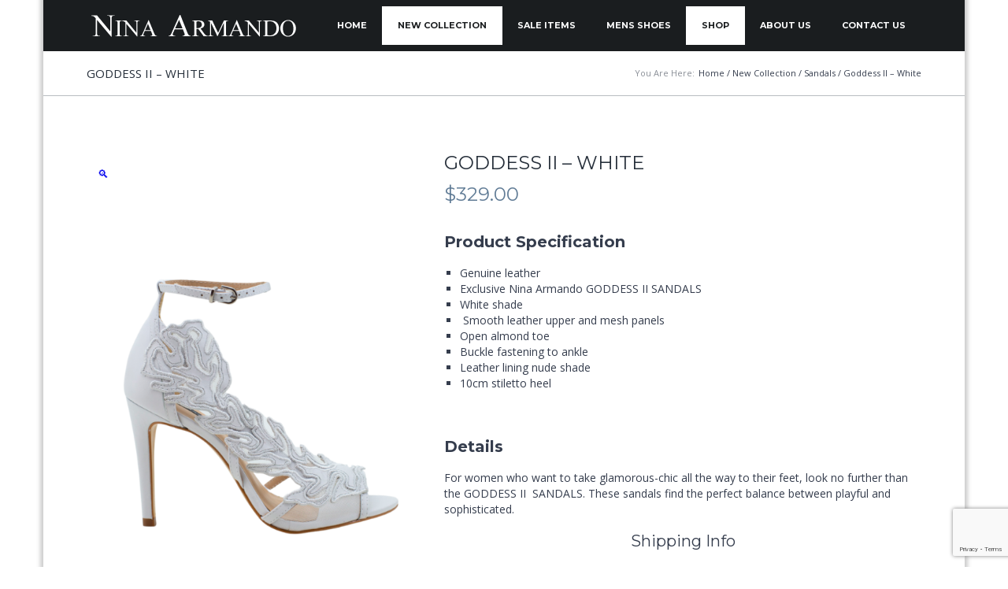

--- FILE ---
content_type: text/html; charset=UTF-8
request_url: https://ninaarmando.com/product/goddess-ii-white/
body_size: 32027
content:
<!DOCTYPE html>
<!--[if IE 8]> <html class="no-js lt-ie9 yes-responsive lol-preloader-no lol-animations-no lol-animations-touch-no lol-sticky-header-yes lol-top-header-no" lang="en-GB"> <![endif]-->
<!--[if gt IE 8]><!--> <html class="no-js yes-responsive lol-preloader-no lol-animations-no lol-animations-touch-no lol-sticky-header-yes lol-top-header-no" lang="en-GB"> <!--<![endif]-->
<head>
	<meta charset="UTF-8">

		<meta name="viewport" content="width=device-width, user-scalable=no, initial-scale=1.0, minimum-scale=1.0, maximum-scale=1.0">
		
	<title>Goddess II - White - Nina ArmandoNina Armando</title>
	<link rel="profile" href="http://gmpg.org/xfn/11">
		<link rel="alternate" title="Nina Armando RSS Feed" href="https://ninaarmando.com/feed/">
	<link rel="alternate" title="Nina Armando Atom Feed" href="https://ninaarmando.com/feed/atom/">
	<link rel="pingback" href="https://ninaarmando.com/xmlrpc.php">
		<script>document.documentElement.className += " js";</script>
	<!-- BEGIN WP -->
	<meta name='robots' content='index, follow, max-image-preview:large, max-snippet:-1, max-video-preview:-1' />
	<style>img:is([sizes="auto" i], [sizes^="auto," i]) { contain-intrinsic-size: 3000px 1500px }</style>
	
	<!-- This site is optimized with the Yoast SEO plugin v24.8.1 - https://yoast.com/wordpress/plugins/seo/ -->
	<link rel="canonical" href="https://ninaarmando.com/product/goddess-ii-white/" />
	<meta property="og:locale" content="en_GB" />
	<meta property="og:type" content="article" />
	<meta property="og:title" content="Goddess II - White - Nina Armando" />
	<meta property="og:description" content="Product Specification   Genuine leather  Exclusive Nina Armando GODDESS II SANDALS  White shade   Smooth leather upper and mesh panels  Open almond toe  Buckle fastening to ankle  Leather lining nude shade  10cm stiletto heel  &nbsp; Details For women who want to take glamorous-chic all the way to their feet, look no further than the GODDESS II  SANDALS. These sandals find the perfect balance between playful and sophisticated. Shipping Info" />
	<meta property="og:url" content="https://ninaarmando.com/product/goddess-ii-white/" />
	<meta property="og:site_name" content="Nina Armando" />
	<meta property="article:modified_time" content="2025-09-25T07:32:39+00:00" />
	<meta property="og:image" content="https://ninaarmando.com/wp-content/uploads/2021/07/10020511-WHITE-1.png" />
	<meta property="og:image:width" content="553" />
	<meta property="og:image:height" content="800" />
	<meta property="og:image:type" content="image/png" />
	<meta name="twitter:card" content="summary_large_image" />
	<meta name="twitter:label1" content="Estimated reading time" />
	<meta name="twitter:data1" content="1 minute" />
	<script type="application/ld+json" class="yoast-schema-graph">{"@context":"https://schema.org","@graph":[{"@type":"WebPage","@id":"https://ninaarmando.com/product/goddess-ii-white/","url":"https://ninaarmando.com/product/goddess-ii-white/","name":"Goddess II - White - Nina Armando","isPartOf":{"@id":"https://ninaarmando.com/#website"},"primaryImageOfPage":{"@id":"https://ninaarmando.com/product/goddess-ii-white/#primaryimage"},"image":{"@id":"https://ninaarmando.com/product/goddess-ii-white/#primaryimage"},"thumbnailUrl":"https://ninaarmando.com/wp-content/uploads/2021/07/10020511-WHITE-1.png","datePublished":"2021-07-27T04:42:43+00:00","dateModified":"2025-09-25T07:32:39+00:00","breadcrumb":{"@id":"https://ninaarmando.com/product/goddess-ii-white/#breadcrumb"},"inLanguage":"en-GB","potentialAction":[{"@type":"ReadAction","target":["https://ninaarmando.com/product/goddess-ii-white/"]}]},{"@type":"ImageObject","inLanguage":"en-GB","@id":"https://ninaarmando.com/product/goddess-ii-white/#primaryimage","url":"https://ninaarmando.com/wp-content/uploads/2021/07/10020511-WHITE-1.png","contentUrl":"https://ninaarmando.com/wp-content/uploads/2021/07/10020511-WHITE-1.png","width":553,"height":800},{"@type":"BreadcrumbList","@id":"https://ninaarmando.com/product/goddess-ii-white/#breadcrumb","itemListElement":[{"@type":"ListItem","position":1,"name":"Home","item":"https://ninaarmando.com/"},{"@type":"ListItem","position":2,"name":"Shop","item":"https://ninaarmando.com/shop/"},{"@type":"ListItem","position":3,"name":"Goddess II &#8211; White"}]},{"@type":"WebSite","@id":"https://ninaarmando.com/#website","url":"https://ninaarmando.com/","name":"Nina Armando","description":"Exquisitely crafted women&#039;s shoes, Sydney","potentialAction":[{"@type":"SearchAction","target":{"@type":"EntryPoint","urlTemplate":"https://ninaarmando.com/?s={search_term_string}"},"query-input":{"@type":"PropertyValueSpecification","valueRequired":true,"valueName":"search_term_string"}}],"inLanguage":"en-GB"}]}</script>
	<!-- / Yoast SEO plugin. -->


<link rel='dns-prefetch' href='//fonts.googleapis.com' />
<link rel="alternate" type="application/rss+xml" title="Nina Armando &raquo; Feed" href="https://ninaarmando.com/feed/" />
<script type="text/javascript">
/* <![CDATA[ */
window._wpemojiSettings = {"baseUrl":"https:\/\/s.w.org\/images\/core\/emoji\/15.0.3\/72x72\/","ext":".png","svgUrl":"https:\/\/s.w.org\/images\/core\/emoji\/15.0.3\/svg\/","svgExt":".svg","source":{"concatemoji":"https:\/\/ninaarmando.com\/wp-includes\/js\/wp-emoji-release.min.js?ver=6.7.4"}};
/*! This file is auto-generated */
!function(i,n){var o,s,e;function c(e){try{var t={supportTests:e,timestamp:(new Date).valueOf()};sessionStorage.setItem(o,JSON.stringify(t))}catch(e){}}function p(e,t,n){e.clearRect(0,0,e.canvas.width,e.canvas.height),e.fillText(t,0,0);var t=new Uint32Array(e.getImageData(0,0,e.canvas.width,e.canvas.height).data),r=(e.clearRect(0,0,e.canvas.width,e.canvas.height),e.fillText(n,0,0),new Uint32Array(e.getImageData(0,0,e.canvas.width,e.canvas.height).data));return t.every(function(e,t){return e===r[t]})}function u(e,t,n){switch(t){case"flag":return n(e,"\ud83c\udff3\ufe0f\u200d\u26a7\ufe0f","\ud83c\udff3\ufe0f\u200b\u26a7\ufe0f")?!1:!n(e,"\ud83c\uddfa\ud83c\uddf3","\ud83c\uddfa\u200b\ud83c\uddf3")&&!n(e,"\ud83c\udff4\udb40\udc67\udb40\udc62\udb40\udc65\udb40\udc6e\udb40\udc67\udb40\udc7f","\ud83c\udff4\u200b\udb40\udc67\u200b\udb40\udc62\u200b\udb40\udc65\u200b\udb40\udc6e\u200b\udb40\udc67\u200b\udb40\udc7f");case"emoji":return!n(e,"\ud83d\udc26\u200d\u2b1b","\ud83d\udc26\u200b\u2b1b")}return!1}function f(e,t,n){var r="undefined"!=typeof WorkerGlobalScope&&self instanceof WorkerGlobalScope?new OffscreenCanvas(300,150):i.createElement("canvas"),a=r.getContext("2d",{willReadFrequently:!0}),o=(a.textBaseline="top",a.font="600 32px Arial",{});return e.forEach(function(e){o[e]=t(a,e,n)}),o}function t(e){var t=i.createElement("script");t.src=e,t.defer=!0,i.head.appendChild(t)}"undefined"!=typeof Promise&&(o="wpEmojiSettingsSupports",s=["flag","emoji"],n.supports={everything:!0,everythingExceptFlag:!0},e=new Promise(function(e){i.addEventListener("DOMContentLoaded",e,{once:!0})}),new Promise(function(t){var n=function(){try{var e=JSON.parse(sessionStorage.getItem(o));if("object"==typeof e&&"number"==typeof e.timestamp&&(new Date).valueOf()<e.timestamp+604800&&"object"==typeof e.supportTests)return e.supportTests}catch(e){}return null}();if(!n){if("undefined"!=typeof Worker&&"undefined"!=typeof OffscreenCanvas&&"undefined"!=typeof URL&&URL.createObjectURL&&"undefined"!=typeof Blob)try{var e="postMessage("+f.toString()+"("+[JSON.stringify(s),u.toString(),p.toString()].join(",")+"));",r=new Blob([e],{type:"text/javascript"}),a=new Worker(URL.createObjectURL(r),{name:"wpTestEmojiSupports"});return void(a.onmessage=function(e){c(n=e.data),a.terminate(),t(n)})}catch(e){}c(n=f(s,u,p))}t(n)}).then(function(e){for(var t in e)n.supports[t]=e[t],n.supports.everything=n.supports.everything&&n.supports[t],"flag"!==t&&(n.supports.everythingExceptFlag=n.supports.everythingExceptFlag&&n.supports[t]);n.supports.everythingExceptFlag=n.supports.everythingExceptFlag&&!n.supports.flag,n.DOMReady=!1,n.readyCallback=function(){n.DOMReady=!0}}).then(function(){return e}).then(function(){var e;n.supports.everything||(n.readyCallback(),(e=n.source||{}).concatemoji?t(e.concatemoji):e.wpemoji&&e.twemoji&&(t(e.twemoji),t(e.wpemoji)))}))}((window,document),window._wpemojiSettings);
/* ]]> */
</script>
<link rel='stylesheet' id='cnss_font_awesome_css-css' href='https://ninaarmando.com/wp-content/plugins/easy-social-icons/css/font-awesome/css/all.min.css?ver=6.7.2' type='text/css' media='all' />
<link rel='stylesheet' id='cnss_font_awesome_v4_shims-css' href='https://ninaarmando.com/wp-content/plugins/easy-social-icons/css/font-awesome/css/v4-shims.min.css?ver=6.7.2' type='text/css' media='all' />
<link rel='stylesheet' id='cnss_css-css' href='https://ninaarmando.com/wp-content/plugins/easy-social-icons/css/cnss.css?ver=1.0' type='text/css' media='all' />
<style id='wp-emoji-styles-inline-css' type='text/css'>

	img.wp-smiley, img.emoji {
		display: inline !important;
		border: none !important;
		box-shadow: none !important;
		height: 1em !important;
		width: 1em !important;
		margin: 0 0.07em !important;
		vertical-align: -0.1em !important;
		background: none !important;
		padding: 0 !important;
	}
</style>
<link rel='stylesheet' id='wp-block-library-css' href='https://ninaarmando.com/wp-includes/css/dist/block-library/style.min.css?ver=6.7.4' type='text/css' media='all' />
<style id='classic-theme-styles-inline-css' type='text/css'>
/*! This file is auto-generated */
.wp-block-button__link{color:#fff;background-color:#32373c;border-radius:9999px;box-shadow:none;text-decoration:none;padding:calc(.667em + 2px) calc(1.333em + 2px);font-size:1.125em}.wp-block-file__button{background:#32373c;color:#fff;text-decoration:none}
</style>
<style id='global-styles-inline-css' type='text/css'>
:root{--wp--preset--aspect-ratio--square: 1;--wp--preset--aspect-ratio--4-3: 4/3;--wp--preset--aspect-ratio--3-4: 3/4;--wp--preset--aspect-ratio--3-2: 3/2;--wp--preset--aspect-ratio--2-3: 2/3;--wp--preset--aspect-ratio--16-9: 16/9;--wp--preset--aspect-ratio--9-16: 9/16;--wp--preset--color--black: #000000;--wp--preset--color--cyan-bluish-gray: #abb8c3;--wp--preset--color--white: #ffffff;--wp--preset--color--pale-pink: #f78da7;--wp--preset--color--vivid-red: #cf2e2e;--wp--preset--color--luminous-vivid-orange: #ff6900;--wp--preset--color--luminous-vivid-amber: #fcb900;--wp--preset--color--light-green-cyan: #7bdcb5;--wp--preset--color--vivid-green-cyan: #00d084;--wp--preset--color--pale-cyan-blue: #8ed1fc;--wp--preset--color--vivid-cyan-blue: #0693e3;--wp--preset--color--vivid-purple: #9b51e0;--wp--preset--gradient--vivid-cyan-blue-to-vivid-purple: linear-gradient(135deg,rgba(6,147,227,1) 0%,rgb(155,81,224) 100%);--wp--preset--gradient--light-green-cyan-to-vivid-green-cyan: linear-gradient(135deg,rgb(122,220,180) 0%,rgb(0,208,130) 100%);--wp--preset--gradient--luminous-vivid-amber-to-luminous-vivid-orange: linear-gradient(135deg,rgba(252,185,0,1) 0%,rgba(255,105,0,1) 100%);--wp--preset--gradient--luminous-vivid-orange-to-vivid-red: linear-gradient(135deg,rgba(255,105,0,1) 0%,rgb(207,46,46) 100%);--wp--preset--gradient--very-light-gray-to-cyan-bluish-gray: linear-gradient(135deg,rgb(238,238,238) 0%,rgb(169,184,195) 100%);--wp--preset--gradient--cool-to-warm-spectrum: linear-gradient(135deg,rgb(74,234,220) 0%,rgb(151,120,209) 20%,rgb(207,42,186) 40%,rgb(238,44,130) 60%,rgb(251,105,98) 80%,rgb(254,248,76) 100%);--wp--preset--gradient--blush-light-purple: linear-gradient(135deg,rgb(255,206,236) 0%,rgb(152,150,240) 100%);--wp--preset--gradient--blush-bordeaux: linear-gradient(135deg,rgb(254,205,165) 0%,rgb(254,45,45) 50%,rgb(107,0,62) 100%);--wp--preset--gradient--luminous-dusk: linear-gradient(135deg,rgb(255,203,112) 0%,rgb(199,81,192) 50%,rgb(65,88,208) 100%);--wp--preset--gradient--pale-ocean: linear-gradient(135deg,rgb(255,245,203) 0%,rgb(182,227,212) 50%,rgb(51,167,181) 100%);--wp--preset--gradient--electric-grass: linear-gradient(135deg,rgb(202,248,128) 0%,rgb(113,206,126) 100%);--wp--preset--gradient--midnight: linear-gradient(135deg,rgb(2,3,129) 0%,rgb(40,116,252) 100%);--wp--preset--font-size--small: 13px;--wp--preset--font-size--medium: 20px;--wp--preset--font-size--large: 36px;--wp--preset--font-size--x-large: 42px;--wp--preset--font-family--inter: "Inter", sans-serif;--wp--preset--font-family--cardo: Cardo;--wp--preset--spacing--20: 0.44rem;--wp--preset--spacing--30: 0.67rem;--wp--preset--spacing--40: 1rem;--wp--preset--spacing--50: 1.5rem;--wp--preset--spacing--60: 2.25rem;--wp--preset--spacing--70: 3.38rem;--wp--preset--spacing--80: 5.06rem;--wp--preset--shadow--natural: 6px 6px 9px rgba(0, 0, 0, 0.2);--wp--preset--shadow--deep: 12px 12px 50px rgba(0, 0, 0, 0.4);--wp--preset--shadow--sharp: 6px 6px 0px rgba(0, 0, 0, 0.2);--wp--preset--shadow--outlined: 6px 6px 0px -3px rgba(255, 255, 255, 1), 6px 6px rgba(0, 0, 0, 1);--wp--preset--shadow--crisp: 6px 6px 0px rgba(0, 0, 0, 1);}:where(.is-layout-flex){gap: 0.5em;}:where(.is-layout-grid){gap: 0.5em;}body .is-layout-flex{display: flex;}.is-layout-flex{flex-wrap: wrap;align-items: center;}.is-layout-flex > :is(*, div){margin: 0;}body .is-layout-grid{display: grid;}.is-layout-grid > :is(*, div){margin: 0;}:where(.wp-block-columns.is-layout-flex){gap: 2em;}:where(.wp-block-columns.is-layout-grid){gap: 2em;}:where(.wp-block-post-template.is-layout-flex){gap: 1.25em;}:where(.wp-block-post-template.is-layout-grid){gap: 1.25em;}.has-black-color{color: var(--wp--preset--color--black) !important;}.has-cyan-bluish-gray-color{color: var(--wp--preset--color--cyan-bluish-gray) !important;}.has-white-color{color: var(--wp--preset--color--white) !important;}.has-pale-pink-color{color: var(--wp--preset--color--pale-pink) !important;}.has-vivid-red-color{color: var(--wp--preset--color--vivid-red) !important;}.has-luminous-vivid-orange-color{color: var(--wp--preset--color--luminous-vivid-orange) !important;}.has-luminous-vivid-amber-color{color: var(--wp--preset--color--luminous-vivid-amber) !important;}.has-light-green-cyan-color{color: var(--wp--preset--color--light-green-cyan) !important;}.has-vivid-green-cyan-color{color: var(--wp--preset--color--vivid-green-cyan) !important;}.has-pale-cyan-blue-color{color: var(--wp--preset--color--pale-cyan-blue) !important;}.has-vivid-cyan-blue-color{color: var(--wp--preset--color--vivid-cyan-blue) !important;}.has-vivid-purple-color{color: var(--wp--preset--color--vivid-purple) !important;}.has-black-background-color{background-color: var(--wp--preset--color--black) !important;}.has-cyan-bluish-gray-background-color{background-color: var(--wp--preset--color--cyan-bluish-gray) !important;}.has-white-background-color{background-color: var(--wp--preset--color--white) !important;}.has-pale-pink-background-color{background-color: var(--wp--preset--color--pale-pink) !important;}.has-vivid-red-background-color{background-color: var(--wp--preset--color--vivid-red) !important;}.has-luminous-vivid-orange-background-color{background-color: var(--wp--preset--color--luminous-vivid-orange) !important;}.has-luminous-vivid-amber-background-color{background-color: var(--wp--preset--color--luminous-vivid-amber) !important;}.has-light-green-cyan-background-color{background-color: var(--wp--preset--color--light-green-cyan) !important;}.has-vivid-green-cyan-background-color{background-color: var(--wp--preset--color--vivid-green-cyan) !important;}.has-pale-cyan-blue-background-color{background-color: var(--wp--preset--color--pale-cyan-blue) !important;}.has-vivid-cyan-blue-background-color{background-color: var(--wp--preset--color--vivid-cyan-blue) !important;}.has-vivid-purple-background-color{background-color: var(--wp--preset--color--vivid-purple) !important;}.has-black-border-color{border-color: var(--wp--preset--color--black) !important;}.has-cyan-bluish-gray-border-color{border-color: var(--wp--preset--color--cyan-bluish-gray) !important;}.has-white-border-color{border-color: var(--wp--preset--color--white) !important;}.has-pale-pink-border-color{border-color: var(--wp--preset--color--pale-pink) !important;}.has-vivid-red-border-color{border-color: var(--wp--preset--color--vivid-red) !important;}.has-luminous-vivid-orange-border-color{border-color: var(--wp--preset--color--luminous-vivid-orange) !important;}.has-luminous-vivid-amber-border-color{border-color: var(--wp--preset--color--luminous-vivid-amber) !important;}.has-light-green-cyan-border-color{border-color: var(--wp--preset--color--light-green-cyan) !important;}.has-vivid-green-cyan-border-color{border-color: var(--wp--preset--color--vivid-green-cyan) !important;}.has-pale-cyan-blue-border-color{border-color: var(--wp--preset--color--pale-cyan-blue) !important;}.has-vivid-cyan-blue-border-color{border-color: var(--wp--preset--color--vivid-cyan-blue) !important;}.has-vivid-purple-border-color{border-color: var(--wp--preset--color--vivid-purple) !important;}.has-vivid-cyan-blue-to-vivid-purple-gradient-background{background: var(--wp--preset--gradient--vivid-cyan-blue-to-vivid-purple) !important;}.has-light-green-cyan-to-vivid-green-cyan-gradient-background{background: var(--wp--preset--gradient--light-green-cyan-to-vivid-green-cyan) !important;}.has-luminous-vivid-amber-to-luminous-vivid-orange-gradient-background{background: var(--wp--preset--gradient--luminous-vivid-amber-to-luminous-vivid-orange) !important;}.has-luminous-vivid-orange-to-vivid-red-gradient-background{background: var(--wp--preset--gradient--luminous-vivid-orange-to-vivid-red) !important;}.has-very-light-gray-to-cyan-bluish-gray-gradient-background{background: var(--wp--preset--gradient--very-light-gray-to-cyan-bluish-gray) !important;}.has-cool-to-warm-spectrum-gradient-background{background: var(--wp--preset--gradient--cool-to-warm-spectrum) !important;}.has-blush-light-purple-gradient-background{background: var(--wp--preset--gradient--blush-light-purple) !important;}.has-blush-bordeaux-gradient-background{background: var(--wp--preset--gradient--blush-bordeaux) !important;}.has-luminous-dusk-gradient-background{background: var(--wp--preset--gradient--luminous-dusk) !important;}.has-pale-ocean-gradient-background{background: var(--wp--preset--gradient--pale-ocean) !important;}.has-electric-grass-gradient-background{background: var(--wp--preset--gradient--electric-grass) !important;}.has-midnight-gradient-background{background: var(--wp--preset--gradient--midnight) !important;}.has-small-font-size{font-size: var(--wp--preset--font-size--small) !important;}.has-medium-font-size{font-size: var(--wp--preset--font-size--medium) !important;}.has-large-font-size{font-size: var(--wp--preset--font-size--large) !important;}.has-x-large-font-size{font-size: var(--wp--preset--font-size--x-large) !important;}
:where(.wp-block-post-template.is-layout-flex){gap: 1.25em;}:where(.wp-block-post-template.is-layout-grid){gap: 1.25em;}
:where(.wp-block-columns.is-layout-flex){gap: 2em;}:where(.wp-block-columns.is-layout-grid){gap: 2em;}
:root :where(.wp-block-pullquote){font-size: 1.5em;line-height: 1.6;}
</style>
<link rel='stylesheet' id='contact-form-7-css' href='https://ninaarmando.com/wp-content/plugins/contact-form-7/includes/css/styles.css?ver=6.0.6' type='text/css' media='all' />
<link rel='stylesheet' id='photoswipe-css' href='https://ninaarmando.com/wp-content/plugins/woocommerce/assets/css/photoswipe/photoswipe.min.css?ver=9.7.1' type='text/css' media='all' />
<link rel='stylesheet' id='photoswipe-default-skin-css' href='https://ninaarmando.com/wp-content/plugins/woocommerce/assets/css/photoswipe/default-skin/default-skin.min.css?ver=9.7.1' type='text/css' media='all' />
<style id='woocommerce-inline-inline-css' type='text/css'>
.woocommerce form .form-row .required { visibility: visible; }
</style>
<link rel='stylesheet' id='brands-styles-css' href='https://ninaarmando.com/wp-content/plugins/woocommerce/assets/css/brands.css?ver=9.7.1' type='text/css' media='all' />
<link rel='stylesheet' id='f-primary-300-css' href='https://fonts.googleapis.com/css?family=Open+Sans%3A300&#038;ver=6.7.4' type='text/css' media='all' />
<link rel='stylesheet' id='f-primary-400-css' href='https://fonts.googleapis.com/css?family=Open+Sans%3A400&#038;ver=6.7.4' type='text/css' media='all' />
<link rel='stylesheet' id='f-primary-400i-css' href='https://fonts.googleapis.com/css?family=Open+Sans%3A400italic&#038;ver=6.7.4' type='text/css' media='all' />
<link rel='stylesheet' id='f-primary-600-css' href='https://fonts.googleapis.com/css?family=Open+Sans%3A600&#038;ver=6.7.4' type='text/css' media='all' />
<link rel='stylesheet' id='f-primary-700-css' href='https://fonts.googleapis.com/css?family=Open+Sans%3A700&#038;ver=6.7.4' type='text/css' media='all' />
<link rel='stylesheet' id='f-secondary-400-css' href='https://fonts.googleapis.com/css?family=Montserrat%3A400&#038;ver=6.7.4' type='text/css' media='all' />
<link rel='stylesheet' id='f-secondary-700-css' href='https://fonts.googleapis.com/css?family=Montserrat%3A700&#038;ver=6.7.4' type='text/css' media='all' />
<link rel='stylesheet' id='grid-css-css' href='https://ninaarmando.com/wp-content/themes/bigpoint/css/grid.css?ver=1.0' type='text/css' media='all' />
<link rel='stylesheet' id='bigpoint-fonts-css' href='https://ninaarmando.com/wp-content/themes/bigpoint/css/fonts.css?ver=1.0' type='text/css' media='all' />
<link rel='stylesheet' id='bigpoint-default-css' href='https://ninaarmando.com/wp-content/themes/bigpoint/style.css?ver=6.7.4' type='text/css' media='all' />
<link rel='stylesheet' id='bigpoint-css-css' href='https://ninaarmando.com/wp-content/themes/bigpoint/css/base.css?ver=1.0' type='text/css' media='all' />
<link rel='stylesheet' id='woocommerce-css-css' href='https://ninaarmando.com/wp-content/themes/bigpoint/woocommerce/css/woocommerce.css?ver=1.0' type='text/css' media='all' />
<link rel='stylesheet' id='bigpoint-custom-css' href='https://ninaarmando.com/wp-content/themes/bigpoint/css/custom.css?ver=1.0' type='text/css' media='all' />
<script type="text/javascript" src="https://ninaarmando.com/wp-includes/js/jquery/jquery.min.js?ver=3.7.1" id="jquery-core-js"></script>
<script type="text/javascript" src="https://ninaarmando.com/wp-includes/js/jquery/jquery-migrate.min.js?ver=3.4.1" id="jquery-migrate-js"></script>
<script type="text/javascript" src="https://ninaarmando.com/wp-content/plugins/easy-social-icons/js/cnss.js?ver=1.0" id="cnss_js-js"></script>
<script type="text/javascript" src="//ninaarmando.com/wp-content/plugins/revslider/sr6/assets/js/rbtools.min.js?ver=6.7.29" async id="tp-tools-js"></script>
<script type="text/javascript" src="//ninaarmando.com/wp-content/plugins/revslider/sr6/assets/js/rs6.min.js?ver=6.7.31" async id="revmin-js"></script>
<script type="text/javascript" src="https://ninaarmando.com/wp-content/plugins/woocommerce/assets/js/jquery-blockui/jquery.blockUI.min.js?ver=2.7.0-wc.9.7.1" id="jquery-blockui-js" defer="defer" data-wp-strategy="defer"></script>
<script type="text/javascript" id="wc-add-to-cart-js-extra">
/* <![CDATA[ */
var wc_add_to_cart_params = {"ajax_url":"\/wp-admin\/admin-ajax.php","wc_ajax_url":"\/?wc-ajax=%%endpoint%%","i18n_view_cart":"View basket","cart_url":"https:\/\/ninaarmando.com\/cart\/","is_cart":"","cart_redirect_after_add":"no"};
/* ]]> */
</script>
<script type="text/javascript" src="https://ninaarmando.com/wp-content/plugins/woocommerce/assets/js/frontend/add-to-cart.min.js?ver=9.7.1" id="wc-add-to-cart-js" defer="defer" data-wp-strategy="defer"></script>
<script type="text/javascript" src="https://ninaarmando.com/wp-content/plugins/woocommerce/assets/js/zoom/jquery.zoom.min.js?ver=1.7.21-wc.9.7.1" id="zoom-js" defer="defer" data-wp-strategy="defer"></script>
<script type="text/javascript" src="https://ninaarmando.com/wp-content/plugins/woocommerce/assets/js/flexslider/jquery.flexslider.min.js?ver=2.7.2-wc.9.7.1" id="flexslider-js" defer="defer" data-wp-strategy="defer"></script>
<script type="text/javascript" src="https://ninaarmando.com/wp-content/plugins/woocommerce/assets/js/photoswipe/photoswipe.min.js?ver=4.1.1-wc.9.7.1" id="photoswipe-js" defer="defer" data-wp-strategy="defer"></script>
<script type="text/javascript" src="https://ninaarmando.com/wp-content/plugins/woocommerce/assets/js/photoswipe/photoswipe-ui-default.min.js?ver=4.1.1-wc.9.7.1" id="photoswipe-ui-default-js" defer="defer" data-wp-strategy="defer"></script>
<script type="text/javascript" id="wc-single-product-js-extra">
/* <![CDATA[ */
var wc_single_product_params = {"i18n_required_rating_text":"Please select a rating","i18n_rating_options":["1 of 5 stars","2 of 5 stars","3 of 5 stars","4 of 5 stars","5 of 5 stars"],"i18n_product_gallery_trigger_text":"View full-screen image gallery","review_rating_required":"yes","flexslider":{"rtl":false,"animation":"slide","smoothHeight":true,"directionNav":false,"controlNav":"thumbnails","slideshow":false,"animationSpeed":500,"animationLoop":false,"allowOneSlide":false},"zoom_enabled":"1","zoom_options":[],"photoswipe_enabled":"1","photoswipe_options":{"shareEl":false,"closeOnScroll":false,"history":false,"hideAnimationDuration":0,"showAnimationDuration":0},"flexslider_enabled":"1"};
/* ]]> */
</script>
<script type="text/javascript" src="https://ninaarmando.com/wp-content/plugins/woocommerce/assets/js/frontend/single-product.min.js?ver=9.7.1" id="wc-single-product-js" defer="defer" data-wp-strategy="defer"></script>
<script type="text/javascript" src="https://ninaarmando.com/wp-content/plugins/woocommerce/assets/js/js-cookie/js.cookie.min.js?ver=2.1.4-wc.9.7.1" id="js-cookie-js" defer="defer" data-wp-strategy="defer"></script>
<script type="text/javascript" id="woocommerce-js-extra">
/* <![CDATA[ */
var woocommerce_params = {"ajax_url":"\/wp-admin\/admin-ajax.php","wc_ajax_url":"\/?wc-ajax=%%endpoint%%","i18n_password_show":"Show password","i18n_password_hide":"Hide password"};
/* ]]> */
</script>
<script type="text/javascript" src="https://ninaarmando.com/wp-content/plugins/woocommerce/assets/js/frontend/woocommerce.min.js?ver=9.7.1" id="woocommerce-js" defer="defer" data-wp-strategy="defer"></script>
<script type="text/javascript" src="https://ninaarmando.com/wp-content/themes/bigpoint/js/modernizr.js?ver=1.0" id="bigpoint-modernizr-js"></script>
<link rel="EditURI" type="application/rsd+xml" title="RSD" href="https://ninaarmando.com/xmlrpc.php?rsd" />
<meta name="generator" content="WordPress 6.7.4" />
<meta name="generator" content="WooCommerce 9.7.1" />
<link rel='shortlink' href='https://ninaarmando.com/?p=49011' />
<link rel="alternate" title="oEmbed (JSON)" type="application/json+oembed" href="https://ninaarmando.com/wp-json/oembed/1.0/embed?url=https%3A%2F%2Fninaarmando.com%2Fproduct%2Fgoddess-ii-white%2F" />
<link rel="alternate" title="oEmbed (XML)" type="text/xml+oembed" href="https://ninaarmando.com/wp-json/oembed/1.0/embed?url=https%3A%2F%2Fninaarmando.com%2Fproduct%2Fgoddess-ii-white%2F&#038;format=xml" />
<style type="text/css">
		ul.cnss-social-icon li.cn-fa-icon a:hover{opacity: 0.7!important;color:#ffffff!important;}
		</style>
	<style type="text/css">

		
	body {
		background-color: #ffffff;
	}

	/* first accent color */

	.crumbs a:hover,
	#content .entry-header a:hover,
	#content .entry-content a,
	#content .entry-summary a,
	#content .footer-meta .meta-tags-wrap a:hover,
	#content .format-quote .quote-caption,
	#content .format-quote .quote-caption a,
	#content .format-chat cite,
	#content .format-status .entry-status h3,
	#content .lol-love-wrap a:hover, #content .lol-love-wrap a.loved,
	#content .page-row .lol-love-wrap a:hover,
	#content .page-row .lol-love-wrap a.loved,
	#content .about-author .bio-title span,
	#content blockquote:before,
	#comments .comment-content a,
	#comments .commentlist .comment-meta a:hover,
	#comments .comment-awaiting-moderation,
	#comments .nocomments a:hover,
	#comments .nopassword a:hover,
	#comments .comment-logged-in a:hover,
	#comments .cancel-comment-reply a:hover,
	#comments .pingback a,
	#respond .comment-must-logged a:hover,
	#content .page-row a,
	#content .lol-item-service-column h3 a:hover,
	#content .lol-item-mini-service-column .more:hover,
	#content .lol-item-block-banner h3 span,
	#content .lol-item-block-banner-alt h3 span,
	#content .post-item .post-meta h3 a:hover,
	#content .lol-item-blog-list .entry-meta .entry-categories,
	#content .lol-item-blog-list .entry-meta .entry-categories a,
	#content .lol-item-blog-list .entry-meta .entry-title a:hover,
	#content .lol-item-portfolio-list .entry-meta .entry-categories a:hover,
	#content .lol-item-portfolio-list .entry-meta .entry-title a,
	#content .lol-item-member .meta-member .member-name span,
	#content #lol-faq-topics li a,
	#content .back-faqs,
	#content .job-list h4 a:hover,
	#content .lol-item-testimonial-full h3 span,
	#content .lol-item-testimonial-full h3:after,
	#content .lol-item-testimonial-full .testimonial-meta cite,
	#content .lol-item-testimonial-full .testimonial-meta .sep,
	#content .lol-item-info .vcard a:hover,
	#content .lol-item-info .vcard .fa,
	#content .lol-item-call-to-action h3 span,
	#content .progress-number .fa,
	#content .portfolio-item .portfolio-meta .project-categories a:hover,
	#content .portfolio-item .portfolio-meta h3 a,
	.single-lolfmk-portfolio #content .project-details a,
	#sidebar .widget a,
	#sidebar .lol-love-wrap a:hover, #sidebar .lol-love-wrap a.loved,
	#sidebar .lol_widget_twitter .timestamp a:hover,
	#sidebar .lol-posts-widget .entry-meta .entry-categories,
	#sidebar .lol-posts-widget .entry-meta .entry-title a:hover,
	#sidebar .lol-projects-widget .entry-meta .entry-categories,
	#sidebar .lol-projects-widget .entry-meta .entry-title a:hover,
	#sidebar .info_widget .vcard a:hover,
	#sidebar .info_widget .vcard .fa ,
	#footer .widget a:hover,
	#footer .lol-love-wrap a:hover, #footer .lol-love-wrap a.loved,
	#footer .lol_widget_twitter .timestamp a:hover,
	#footer .lol-posts-widget .entry-meta .entry-categories,
	#footer .lol-posts-widget .entry-meta .entry-title a:hover,
	#footer .lol-projects-widget .entry-meta .entry-categories,
	#footer .lol-projects-widget .entry-meta .entry-title a:hover,
	#footer .info_widget .vcard a:hover,
	#footer-bottom a:hover,
	#content .price-item .price-name,
	#page-title-wrap .page-title h1 span,
	#page-title-wrap .page-title h3 span {
		color: #617c96;
	}
	#content .lol-item-service-column .service-icon,
	#content .lol-item-mini-service-column .mini-service-icon,
	#content .post-item .post-mask .post-link,
	#content .portfolio-item .portfolio-mask .portfolio-link,
	#content .lol-skill .lol-bar,
	#content .price-item.popular-yes .price-name,
	#content .price-item.popular-yes .price-btn .lol-button,
	#back-top:hover,
	#content .price-item .price-btn .lol-button:hover {
		background-color: #617c96;
	}
	#content .lol-item-service-column .service-icon:after {
		border-top: 8px solid #617c96;
	}
	#content .lol-item-member .meta-member .member-links li a:hover {
		border: 1px solid #617c96;
		background-color: #617c96;
	}
	#content .lol-item-testimonial-full.light .flexslider.flex-testimonial .flex-direction-nav a:hover,
	#content .lol-item-testimonial-full.dark .flexslider.flex-testimonial .flex-direction-nav a:hover {
		border-color: #617c96;
		background-color: #617c96;
	}

	/* third accent color */

	#content .sticky .post-wrap:after {
		border-bottom: 50px solid #262f3a;
	}
	#content .format-quote .entry-content,
	#content .about-author,
	#content .wp-caption-text,
	#content .gallery-caption,
	#content .wp-caption-dd,
	#content .post-item .post-mask:after,
	#content .lol-item-blog-list .entry-thumbnail.no-thumb,
	#content .lol-item-portfolio-list .entry-thumbnail.no-thumb,
	#content .lol-item-member .meta-member,
	#content .lol-item-image-text .image-mask:after,
	#content .lol-item-image-text .image-mask h3,
	#content .portfolio-item .portfolio-mask:after,
	#sidebar .lol-posts-widget .entry-thumbnail.no-thumb,
	#sidebar .lol-projects-widget .entry-thumbnail.no-thumb,
	#footer .lol-posts-widget .entry-thumbnail.no-thumb,
	#footer .lol-projects-widget .entry-thumbnail.no-thumb,
	#content .price-item.popular-yes .price-btn .lol-button:hover,
	.flexslider .flex-direction-nav a,
	#content .price-item .price-btn .lol-button {
		background-color: #262f3a;
	}
	#content .format-status .entry-status {
		border: 1px solid #262f3a;
	}
	#content .lol-item-text-banner-wrap {
		border: 2px solid #262f3a;
	}

	/* bg preloader color */

	.js #splash,
	.js #bgsplash {
		background-color: #262f3a;
	}

	/* first button color */

	#content .btn1 {
		border: 1px solid #e74c3c;
		color: #e74c3c;
	}
	#content .btn1:hover,
	#content .btn2:hover,
	#content .btn3 {
		background-color: #e74c3c;
	}
	#content .lol-item-block-banner.light .lol-button-block:hover,
	#content .lol-item-block-banner.dark .lol-button-block:hover,
	#content .lol-item-call-to-action.light .lol-button-block:hover,
	#content .lol-item-call-to-action.dark .lol-button-block:hover {
		border: 1px solid #617c96;
		background-color: #617c96;
	}

	/* second button color */

	button,
	input[type="submit"],
	.lol-button,
	#content .lol-button,
	#content .page-row .lol-button,
	#content .entry-content .more-link,
	#content .pagelink a:hover,
	#comments #comment-nav a:hover,
	#content .pagination a:hover,
	#content .pagination .current:hover,
	#content .pagination .current,
	#content .portfolio-tabs li a,
	#content .faqs-tabs li a {
		border: 1px solid #617c96;
		color: #617c96;
	}
	#content .footer-meta .social-meta a:hover,
	.single-lolfmk-portfolio #content .projects-navigation-wrap .projects-navigation a:hover,
	.single-lolfmk-portfolio #content .projects-navigation-wrap .projects-links .social-meta a:hover,
	#sidebar .widget_tag_cloud a:hover,
	#footer .widget_tag_cloud a:hover,
	.single-attachment #content #image-navigation a:hover {
		border: 1px solid #617c96!important;
		color: #617c96!important;
	}
	button:hover,
	input[type="submit"]:hover,
	.lol-button:hover,
	#content .lol-button:hover,
	#content .btn2,
	#content .btn3:hover,
	#content .entry-content .more-link:hover,
	#content .portfolio-tabs li a:hover,
	#content .portfolio-tabs li.active a,
	#content .faqs-tabs li a:hover,
	#content .faqs-tabs li.active a {
		background-color: #617c96;
	}
	#content .page-row .lol-button:hover {
		color: #fff;
	}
	#content .newsletter-block .mc_form .btn-newsletter-wrap .btn-newsletter input[type="submit"] {
		background-color: #262f3a;
	}
	#content .newsletter-block .mc_form .btn-newsletter-wrap .btn-newsletter input[type="submit"]:hover {
		background-color: #617c96;
	}

	/* bg branding */
	
	#site-title {
		color: #ffffff;
	}
	#branding {
		background-color: #1a1d1f;
	}

	.sf-menu > li > a {
		color: #ffffff;
	}

	.sf-menu > li.current_page_item > a,
	.sf-menu > li.current_page_parent > a,
	.sf-menu > li.current-menu-parent > a,
	.sf-menu > li.current-menu-ancestor > a,
	.sf-menu > li.sfHover > a,
	.sf-menu > li:hover > a {
		color: #1a1d1f;
		background-color: #ffffff;
	}

	/* primary font - normal weight */

	body,
	#page-title-wrap .page-title h1,
	#page-title-wrap .page-title h3,
	#comments .pingback a,
	.sf-menu ul a {
		font-weight: 400;
	}

	/* primary font - light weight */

	#content .lol-item-heading-parallax p,
	#content .lol-item-block-banner .block-banner-content,
	#content .lol-item-block-banner-alt .block-banner-content,
	#content .full-portfolio-wrap .portfolio-item .portfolio-title div,
	#content .lol-item-member .meta-member p,
	#content #countdown .count .count-label,
	#content .lol-item-testimonial-full blockquote,
	#content .lol-item-call-to-action h3 {
		font-weight: 300;
	}

	/* primary font - semibold weight */

	#content .about-author .bio-title span,
	#content .lol-item-mini-service-column .more,
	#content .lol-item-blog-list .entry-meta .entry-date,
	#content .lol-item-member .meta-member .member-name span,
	#content .job-list .meta-job-location,
	#sidebar .lol-love-wrap,
	#sidebar .widget_rss li .rss-date,
	#sidebar .lol_widget_twitter .timestamp,
	#sidebar .lol-posts-widget .entry-meta .entry-date,
	#sidebar .widget_recent_entries .post-date,
	#sidebar .lol-jobs-widget .entry-job span,
	#footer .lol-love-wrap,
	#footer .widget_rss li .rss-date,
	#footer .lol_widget_twitter .timestamp,
	#footer .lol-posts-widget .entry-meta .entry-date,
	#footer .widget_recent_entries .post-date,
	#footer .lol-jobs-widget .entry-job span,
	#content .price-item .price-name,
	#content .price-item .price-plan {
		font-weight: 600;
	}

	/* primary font - bold weight */

	select,
	button,
	input[type="submit"],
	.lol-button,
	#content .lol-button,
	#content .btn1,
	#content .btn2,
	#content .btn3,
	#content .light-btn,
	#top-header,
	.mobile-select,
	#content .entry-header .post-meta,
	#content .footer-meta .meta-tags-wrap,
	#content .entry-content .more-link,
	#content .pagelink,
	#content .pagelink a,
	#content blockquote cite,
	#comments .commentlist .comment-meta,
	#comments .commentlist .comment-meta a,
	#comments .nocomments,
	#comments .nopassword,
	#comments .comment-logged-in,
	#comments .cancel-comment-reply,
	#comments .pingback,
	#comments #comment-nav,
	#comments #comment-nav a,
	#respond .comment-must-logged,
	#content .lol-item-block-banner.light .lol-button-block,
	#content .lol-item-block-banner.dark .lol-button-block,
	#content .lol-item-blog-list .entry-meta .entry-categories,
	#content .lol-item-portfolio-list .entry-meta .entry-categories,
	#content .progress-circle,
	#content .newsletter-block .mc_form .btn-newsletter-wrap .btn-newsletter input[type="submit"],
	#content .lol-item-info .vcard,
	#content .lol-item-call-to-action.light .lol-button-block,
	#content .lol-item-call-to-action.dark .lol-button-block,
	#content .progress-number p,
	#content .portfolio-filter .filter-description,
	#content .portfolio-item .portfolio-meta .project-categories,
	.single-lolfmk-portfolio #content .projects-navigation-wrap .projects-navigation,
	#content .pagination a,
	#content .pagination .current,
	#sidebar .widget_rss li cite,
	#sidebar .widget_tag_cloud a,
	#sidebar .lol-posts-widget .entry-meta .entry-categories,
	#sidebar .lol-projects-widget .entry-meta .entry-categories,
	#sidebar .info_widget .vcard,
	#footer .widget_rss li cite,
	#footer .widget_tag_cloud a,
	#footer.dark .widget_tag_cloud a,
	#footer .lol-posts-widget .entry-meta .entry-categories,
	#footer .lol-projects-widget .entry-meta .entry-categories,
	#footer .info_widget .vcard,
	#content .price-item .price-btn .lol-button,
	.single-attachment #content #image-navigation a,
	#content .portfolio-tabs li a,
	#content .faqs-tabs li a,
	#footer-bottom .footer-bottom-copy {
		font-weight: 700;
	}

	/* secondary font - normal weight */

	#content .entry-header h1,
	#content .entry-header h3,
	#content .divider h2,
	#content .divider h3,
	.divider h2,
	.divider h3,
	.widget-header h2,
	.widget-header h3,
	#content h1,
	#content h2,
	#content h3,
	#content h4,
	#content h5,
	#content h6,
	#content .lol-item-heading h2,
	#content .lol-item-heading-small h2,
	#content .lol-item-heading-parallax h2,
	#content .progress-circle .chart span,
	#content #countdown h3,
	#footer .widget .widget-header h2,
	#footer .widget .widget-header h3,
	#footer.dark .widget-header h2,
	#footer.dark .widget-header h3,
	#content .lol-skill-name {
		font-weight: 400;
	}

	/* secondary font - bold weight */

	#nav-menu,
	.sf-menu .megamenu_wrap > ul > li,
	.sf-menu .megamenu_wrap > ul > li > a {
		font-weight: 700;
	}

	/* primary font family */

	body,
	#content .full-portfolio-wrap .portfolio-item .portfolio-title div,
	#content .lol-item-call-to-action h3,
	.sf-menu ul a {
		font-family: Open Sans;
	}

	/* secondary font family */

	#site-title,
	#nav-menu,
	#content .entry-header h1,
	#content .entry-header h3,
	#content .divider h2,
	#content .divider h3,
	.divider h2,
	.divider h3,
	.widget-header h2,
	.widget-header h3,
	#content h1,
	#content h2,
	#content h3,
	#content h4,
	#content h5,
	#content h6,
	#content table th,
	#content .lol-item-heading h2,
	#content .lol-item-heading-small h2,
	#content .lol-item-heading-wide h2,
	#content .lol-item-heading-parallax h2,
	#content .post-item .post-meta h3,
	#content .lol-item-blog-list .entry-meta .entry-title a,
	#content .full-portfolio-wrap .portfolio-item .portfolio-title,
	#content .lol-item-portfolio-list .entry-meta .entry-title a,
	#content .lol-item-member .meta-member .member-name h3,
	#content .progress-circle .chart span,
	#content #countdown h3,
	#content #countdown .count .count-value,
	#content #countdown #count-end,
	#content .lol-toggle .lol-toggle-header,
	#content .lol-faq-wrap .lol-faq-header,
	#content .lol-faq-topic-title,
	#content .newsletter-block .newsletter-title h3,
	#content .job-list h4,
	#content .lol-item-text-banner-wrap .lol-item-text-banner h3,
	#content .progress-number .timer,
	#content .progress-number .nojs-timer,
	#content .portfolio-item .portfolio-meta h3,
	#sidebar .lol-posts-widget .entry-meta .entry-title a,
	#sidebar .lol-projects-widget .entry-meta .entry-title a,
	#footer .widget .widget-header h2,
	#footer .widget .widget-header h3,
	#footer.dark .widget-header h2,
	#footer.dark .widget-header h3,
	#footer .lol-posts-widget .entry-meta .entry-title a,
	#footer .lol-projects-widget .entry-meta .entry-title a,
	#content .price-item .price-cost,
	.sf-menu .megamenu_wrap > ul > li,
	.sf-menu .megamenu_wrap > ul > li > a,
	#content .lol-skill-name {
		font-family: Montserrat;
	}
	</style>
	
	<style type="text/css">

	body{
    font-size: 14px;
}
#content .summary .product-description p {
    font-size: 14px;
}
#top-header{
font-size: 13px;
}

#content .product-single-image img{
    margin-bottom: 1.618em;
}

.flex-direction-nav{
display:none;
}

.single-product div.product .images .thumbnails a.zoom {
    display: block;
    width: 22.05%;
    margin-right: 3.8%;
    float: left;
    margin-bottom: 1em;
}
.single-product div.product .images .thumbnails a.zoom.first {
    clear: both;
}
#top-header .social-links{
display:none;
}

#content .woocommerce-tabs {
    display: none;
}

@media (min-width: 768px) {

#top-header .social-links{
display:block;
}

.single-product div.product .images .thumbnails a.zoom {
    width: 14.2857142857%;
    float: left;
    margin-right: 14.2857142857%;
}
}

.tmp-notice, .tmp-notice * {
font-size: 20pt;
color: green;
}	
	</style>
	
	<style type="text/css">

	/* first accent color */

	tr.shipping label,
	tr.shipping p,
	#content dl.customer_details dt,
	#content .order_details_wrap tbody .product-name,
	#content .product-item .product-meta .product-categories a,
	#content .product-item .product-meta .price,
	#content .product-category a:hover,
	#content .summary .price,
	#content .product_meta a:hover,
	#content #reviews h2,
	#content #reviews h3,
	#content #reviews .woocommerce-noreviews,
	#content table.shop_table.cart tbody td.product-name a:hover,
	#content table.shop_table.cart tbody th.product-subtotal,
	#content table.shop_table.cart tbody td.product-subtotal,
	#content .cart_totals .order-total th,
	#content .cart_totals strong .amount,
	#content .checkout-wrap #order-review-wrap tbody .product-name,
	#content .checkout-wrap #order-review-wrap tfoot .cart-subtotal .amount,
	#content .checkout-wrap #order-review-wrap .order-total th,
	.woocommerce-account #content .order-info mark,
	.woocommerce-account #content table.my_account_orders tbody .order-total .amount,
	#content ol.notes p.meta,
	#sidebar .widget .product_list_widget li a:hover,
	#sidebar .widget .product_list_widget li span,
	#sidebar .widget .widget_shopping_cart_content li span .amount,
	#footer .widget .product_list_widget li a:hover,
	#footer .widget .product_list_widget li span,
	#footer .widget .widget_shopping_cart_content li span .amount,
	#content .woocommerce-tabs .shop_attributes th,
	#content .woocommerce-MyAccount-navigation li.is-active a,
	#content .woocommerce-MyAccount-navigation li a:hover {
		color: #617c96;
	}
	#content .order_details_wrap,
	#content #reviews .woocommerce-verification-required,
	#content #reviews #respond,
	#content .cart-totals-wrap,
	#content .checkout-wrap #order-review-wrap {
		border: 3px solid #617c96;
	}
	#content .order_details_wrap h2,
	#content .product-item .product-mask-wrap .button:hover,
	#content .product-item .product-mask-wrap .added_to_cart:hover,
	#content .product-item .product-mask span.onsale,
	#content .product-item .product-meta .product-categories:after,
	#content span.onsale,
	#content .cart_totals h2,
	#content .checkout-wrap h3#order_review_heading,
	.woocommerce-account #content table.my_account_orders tbody .view {
		background-color: #617c96;
	}
	#content .cart_totals .order-total {
		border-top: 3px solid #617c96;
		border-bottom: 3px solid #617c96;
	}
	#content .checkout-wrap #order-review-wrap .order-total {
		color: #617c96;
		border-top: 3px solid #617c96;
		border-bottom: 3px solid #617c96;
	}
	#sidebar .widget .widget_shopping_cart_content p.total,
	#footer .widget .widget_shopping_cart_content p.total {
		color: #617c96;
		border-top: 2px solid #617c96;
		border-bottom: 2px solid #617c96;
	}
	.woocommerce .widget_price_filter .ui-slider .ui-slider-range {
		background: #617c96;
	}

	/* second accent color */

	#content .product-item .product-mask-wrap .button,
	#content .product-item .product-mask-wrap .added_to_cart,
	.woocommerce-account #content table.my_account_orders tbody .view:hover {
		background-color: #e74c3c;
	}
	#content .product-item .product-meta .product-categories a:hover,
	#content .product-item .product-meta h3 a:hover,
	#content table.shop_table.cart tbody td.product-remove a:hover,
	#content .cart_totals .order-total {
		color: #e74c3c;
	}

	/* third accent color */

	#content .product-item .product-mask:after {
		background-color: #262f3a;
	}

	/* first button color */

	#content #reviews #respond input[type="submit"],
	#content p.order-again a:hover,
	#sidebar .widget .widget_shopping_cart_content .wc-forward:hover,
	#sidebar .widget .widget_shopping_cart_content .wc-forward.checkout,
	.woocommerce .widget_price_filter .price_slider_amount .button:hover,
	#footer .widget .widget_shopping_cart_content .wc-forward:hover,
	#footer .widget .widget_shopping_cart_content .wc-forward.checkout,
	#content .cart_totals .checkout-button {
		background-color:#e74c3c;
	}
	#content p.order-again a {
		border: 1px solid #e74c3c;
		color: #e74c3c;
	}

	/* second button color */

	#content .woocommerce-pagination a:hover,
	#content .woocommerce-pagination .current:hover,
	#content .woocommerce-pagination .current,
	#content .social-meta a:hover,
	#content #reviews .navigation a:hover,
	#sidebar .widget_product_tag_cloud a:hover,
	#footer .widget_product_tag_cloud a:hover {
		color: #617c96;
		border: 1px solid #617c96;
	}
	#content .social-meta a:hover,
	#sidebar .widget_product_tag_cloud a:hover,
	#footer .widget_product_tag_cloud a:hover {
		color: #617c96!important;
		border: 1px solid #617c96!important;
	}
	#content #reviews #respond input[type="submit"]:hover,
	#sidebar .widget .widget_shopping_cart_content .wc-forward,
	#sidebar .widget .widget_shopping_cart_content .wc-forward.checkout:hover,
	.woocommerce .widget_price_filter .price_slider_amount .button,
	#footer .widget .widget_shopping_cart_content .wc-forward,
	#footer .widget .widget_shopping_cart_content .wc-forward.checkout:hover,
	#content .cart_totals .checkout-button:hover {
		background-color: #617c96;
	}

	/* primary font - normal weight */

	tr.shipping label,
	tr.shipping p,
	#content .woocommerce-message a,
	#content .woocommerce-message strong,
	#content .woocommerce-error a,
	#content .woocommerce-error strong {
		font-weight: 400;
	}

	/* primary font - bold weight */

	.pp_description,
	#content div.quantity input[type=number],
	#content a.chosen-single,
	#content dl.customer_details dt,
	#content .order_details_wrap tbody .product-name,
	#content .woocommerce-result-count,
	#content .woocommerce-pagination a,
	#content .woocommerce-pagination .current,
	#content .product-item .product-mask-wrap .button,
	#content .product-item .product-mask-wrap .added_to_cart,
	#content .product-item .product-meta .product-categories,
	#content table.variations .reset_variations,
	#content .product_meta .sku_wrapper,
	#content .product_meta .posted_in,
	#content .product_meta .tagged_as,
	#content #reviews .comment_container .comment-text .meta,
	#content #reviews .comment_container .comment-text .meta strong,
	#content #reviews .navigation,
	#content #reviews .navigation a,
	#content #reviews #respond input[type="submit"],
	#content table.shop_table.cart tbody td.product-name,
	#content table.shop_table.cart tbody td.product-price,
	#content table.shop_table.cart tbody th.product-subtotal,
	#content table.shop_table.cart tbody td.product-subtotal,
	#content .checkout-wrap #order-review-wrap tbody .product-name,
	#content .checkout-wrap #order-review-wrap tfoot .cart-subtotal .amount,
	.woocommerce-account #content table.my_account_orders tbody .order-number,
	.woocommerce-account #content table.my_account_orders tbody .order-total .amount,
	#content p.order-again a,
	#sidebar .widget_product_tag_cloud a,
	#sidebar .widget_layered_nav .count,
	#sidebar .widget .widget_shopping_cart_content p.total .amount,
	#sidebar .widget .widget_shopping_cart_content .wc-forward,
	#sidebar .widget .widget_shopping_cart_content .wc-forward.checkout,
	.woocommerce .widget_price_filter .price_slider_amount .button,
	#footer .widget_product_tag_cloud a,
	#footer.dark .widget_product_tag_cloud a,
	#footer .widget_layered_nav .count,
	#footer .widget .widget_shopping_cart_content p.total .amount,
	#footer .widget .widget_shopping_cart_content .wc-forward,
	#footer .widget .widget_shopping_cart_content .wc-forward.checkout,
	#content .cart_totals .checkout-button {
		font-weight: 700;
	}

	/* secondary font - normal weight */

	#content .woo-header,
	#content .woo-header h2,
	#content .woo-header h3,
	#content .woocommerce-tabs .tabs li a,
	#content form.checkout .woo-header label,
	#content form.checkout .woo-header h3,
	#content .woocommerce-tabs .shop_attributes th {
		font-weight: 400;
	}

	/* primary font family */

	tr.shipping label,
	tr.shipping p {
		font-family: Open Sans;
	}

	/* secondary font family */

	#content #order-process,
	#content .woo-header,
	#content .product-item .product-meta h3,
	#content .product-item .product-meta .price,
	#content .product-category a h3,
	#content .summary h1.product_title,
	#content .summary .price,
	#content .woocommerce-tabs .tabs li a,
	#content #reviews h2,
	#content #reviews h3,
	#content form.checkout .woo-header label,
	#content form.checkout .woo-header h3,
	#sidebar .widget .product_list_widget li a,
	#sidebar .widget .product_list_widget li span,
	.woocommerce .widget_price_filter .price_slider_amount,
	#footer .widget .product_list_widget li a,
	#footer .widget .product_list_widget li span {
		font-family: Montserrat;
	}

	</style>

		<noscript><style>.woocommerce-product-gallery{ opacity: 1 !important; }</style></noscript>
	<meta name="generator" content="Powered by Slider Revolution 6.7.31 - responsive, Mobile-Friendly Slider Plugin for WordPress with comfortable drag and drop interface." />
<style class='wp-fonts-local' type='text/css'>
@font-face{font-family:Inter;font-style:normal;font-weight:300 900;font-display:fallback;src:url('https://ninaarmando.com/wp-content/plugins/woocommerce/assets/fonts/Inter-VariableFont_slnt,wght.woff2') format('woff2');font-stretch:normal;}
@font-face{font-family:Cardo;font-style:normal;font-weight:400;font-display:fallback;src:url('https://ninaarmando.com/wp-content/plugins/woocommerce/assets/fonts/cardo_normal_400.woff2') format('woff2');}
</style>
<script>function setREVStartSize(e){
			//window.requestAnimationFrame(function() {
				window.RSIW = window.RSIW===undefined ? window.innerWidth : window.RSIW;
				window.RSIH = window.RSIH===undefined ? window.innerHeight : window.RSIH;
				try {
					var pw = document.getElementById(e.c).parentNode.offsetWidth,
						newh;
					pw = pw===0 || isNaN(pw) || (e.l=="fullwidth" || e.layout=="fullwidth") ? window.RSIW : pw;
					e.tabw = e.tabw===undefined ? 0 : parseInt(e.tabw);
					e.thumbw = e.thumbw===undefined ? 0 : parseInt(e.thumbw);
					e.tabh = e.tabh===undefined ? 0 : parseInt(e.tabh);
					e.thumbh = e.thumbh===undefined ? 0 : parseInt(e.thumbh);
					e.tabhide = e.tabhide===undefined ? 0 : parseInt(e.tabhide);
					e.thumbhide = e.thumbhide===undefined ? 0 : parseInt(e.thumbhide);
					e.mh = e.mh===undefined || e.mh=="" || e.mh==="auto" ? 0 : parseInt(e.mh,0);
					if(e.layout==="fullscreen" || e.l==="fullscreen")
						newh = Math.max(e.mh,window.RSIH);
					else{
						e.gw = Array.isArray(e.gw) ? e.gw : [e.gw];
						for (var i in e.rl) if (e.gw[i]===undefined || e.gw[i]===0) e.gw[i] = e.gw[i-1];
						e.gh = e.el===undefined || e.el==="" || (Array.isArray(e.el) && e.el.length==0)? e.gh : e.el;
						e.gh = Array.isArray(e.gh) ? e.gh : [e.gh];
						for (var i in e.rl) if (e.gh[i]===undefined || e.gh[i]===0) e.gh[i] = e.gh[i-1];
											
						var nl = new Array(e.rl.length),
							ix = 0,
							sl;
						e.tabw = e.tabhide>=pw ? 0 : e.tabw;
						e.thumbw = e.thumbhide>=pw ? 0 : e.thumbw;
						e.tabh = e.tabhide>=pw ? 0 : e.tabh;
						e.thumbh = e.thumbhide>=pw ? 0 : e.thumbh;
						for (var i in e.rl) nl[i] = e.rl[i]<window.RSIW ? 0 : e.rl[i];
						sl = nl[0];
						for (var i in nl) if (sl>nl[i] && nl[i]>0) { sl = nl[i]; ix=i;}
						var m = pw>(e.gw[ix]+e.tabw+e.thumbw) ? 1 : (pw-(e.tabw+e.thumbw)) / (e.gw[ix]);
						newh =  (e.gh[ix] * m) + (e.tabh + e.thumbh);
					}
					var el = document.getElementById(e.c);
					if (el!==null && el) el.style.height = newh+"px";
					el = document.getElementById(e.c+"_wrapper");
					if (el!==null && el) {
						el.style.height = newh+"px";
						el.style.display = "block";
					}
				} catch(e){
					console.log("Failure at Presize of Slider:" + e)
				}
			//});
		  };</script>
		<style type="text/css" id="wp-custom-css">
			.woocommerce-store-notice.demo_store  {
    position: fixed;
    bottom: 0;
    left: 0;
    right: 0;
    font-size: 18px;
}

.woocommerce-store-notice.demo_store > a {
    color: #1789cd;
    font-size: 12px;
    margin-left: 20px;
}
		</style>
			<!-- END WP -->
</head>
<body class="product-template-default single single-product postid-49011 theme-bigpoint woocommerce woocommerce-page woocommerce-no-js">



<!-- BEGIN wrap -->
<div id="wrap" class="boxed">

	<div id="header-wrap">

		
		<!-- BEGIN branding -->
		<header id="branding" role="banner">
			<div class="container">
				<!-- BEGIN row -->
				<div class="row">
					<!-- BEGIN col-12 -->
					<div class="lm-col-12">
						<!-- BEGIN #logo -->
						<div id="logo">
							<a href="https://ninaarmando.com/" title="Nina Armando">
								 
									<img src="https://ninaarmando.com/wp-content/uploads/2014/03/ninalogo4.png" alt="Nina Armando" id="desktop-logo">
																								</a>
						</div>

						<!-- BEGIN nav-menu -->
						<nav id="nav-menu" role="navigation">
														<h3 class="assistive-text">Main menu</h3>
							<div class="skip-link">
								<a class="assistive-text" href="#content" title="Skip to primary content">Skip to primary content</a>
							</div>
							<div class="skip-link">
								<a class="assistive-text" href="#sidebar" title="Skip to secondary content">Skip to secondary content</a>
							</div>
							
							<div class="menu-ecommerce-navigation-container"><ul id="menu-ecommerce-navigation" class="sf-menu"><li id="menu-item-597" class="menu-item menu-item-type-post_type menu-item-object-page menu-item-home menu-item-597"><a href="https://ninaarmando.com/">Home</a></li>
<li id="menu-item-7177" class="menu-item menu-item-type-taxonomy menu-item-object-product_cat current-product-ancestor current-menu-parent current-product-parent menu-item-has-children menu-parent-item menu-item-7177"><a href="https://ninaarmando.com/product-category/new-collection/">New Collection</a>


<ul class="sub-menu">
	<li id="menu-item-7178" class="menu-item menu-item-type-taxonomy menu-item-object-product_cat menu-item-7178"><a href="https://ninaarmando.com/product-category/new-collection/boots-new-collection/">Boots</a></li>
	<li id="menu-item-7179" class="menu-item menu-item-type-taxonomy menu-item-object-product_cat current-product-ancestor current-menu-parent current-product-parent menu-item-7179"><a href="https://ninaarmando.com/product-category/new-collection/sandals-new-collection/">Sandals</a></li>
	<li id="menu-item-7180" class="menu-item menu-item-type-taxonomy menu-item-object-product_cat menu-item-7180"><a href="https://ninaarmando.com/product-category/new-collection/heels-new-collection/">Heels</a></li>
	<li id="menu-item-7181" class="menu-item menu-item-type-taxonomy menu-item-object-product_cat menu-item-7181"><a href="https://ninaarmando.com/product-category/new-collection/flats-new-collection/">Flats</a></li>
	<li id="menu-item-7182" class="menu-item menu-item-type-taxonomy menu-item-object-product_cat menu-item-7182"><a href="https://ninaarmando.com/product-category/new-collection/wedges-new-collection/">Wedges</a></li>
	<li id="menu-item-7183" class="menu-item menu-item-type-taxonomy menu-item-object-product_cat menu-item-7183"><a href="https://ninaarmando.com/product-category/new-collection/dress-shoes-new-collection/">Dress Shoes</a></li>
	<li id="menu-item-7184" class="menu-item menu-item-type-taxonomy menu-item-object-product_cat menu-item-7184"><a href="https://ninaarmando.com/product-category/new-collection/handbags-accessories/">Handbags &#038; Accessories</a></li>
</ul>
</li>
<li id="menu-item-7165" class="menu-item menu-item-type-taxonomy menu-item-object-product_cat menu-item-has-children menu-parent-item menu-item-7165"><a href="https://ninaarmando.com/product-category/sale-items/">Sale Items</a>


<ul class="sub-menu">
	<li id="menu-item-7166" class="menu-item menu-item-type-taxonomy menu-item-object-product_cat menu-item-7166"><a href="https://ninaarmando.com/product-category/sale-items/boots-sale-items/">Boots</a></li>
	<li id="menu-item-7167" class="menu-item menu-item-type-taxonomy menu-item-object-product_cat menu-item-7167"><a href="https://ninaarmando.com/product-category/sale-items/sandals-sale-items/">Sandals</a></li>
	<li id="menu-item-7168" class="menu-item menu-item-type-taxonomy menu-item-object-product_cat menu-item-7168"><a href="https://ninaarmando.com/product-category/sale-items/heels-sale-items/">Heels</a></li>
	<li id="menu-item-7169" class="menu-item menu-item-type-taxonomy menu-item-object-product_cat menu-item-7169"><a href="https://ninaarmando.com/product-category/sale-items/flats-sale-items/">Flats</a></li>
	<li id="menu-item-7170" class="menu-item menu-item-type-taxonomy menu-item-object-product_cat menu-item-7170"><a href="https://ninaarmando.com/product-category/sale-items/wedges-sale-items/">Wedges</a></li>
	<li id="menu-item-7171" class="menu-item menu-item-type-taxonomy menu-item-object-product_cat menu-item-7171"><a href="https://ninaarmando.com/product-category/sale-items/dress-shoes-sale-items/">Dress Shoes</a></li>
	<li id="menu-item-7172" class="menu-item menu-item-type-taxonomy menu-item-object-product_cat menu-item-7172"><a href="https://ninaarmando.com/product-category/sale-items/handbags-accessories-sale-items/">Handbags &#038; Accessories</a></li>
</ul>
</li>
<li id="menu-item-45326" class="menu-item menu-item-type-taxonomy menu-item-object-product_cat menu-item-has-children menu-parent-item menu-item-45326"><a href="https://ninaarmando.com/product-category/nina-armando-men/">Mens Shoes</a>


<ul class="sub-menu">
	<li id="menu-item-45327" class="menu-item menu-item-type-taxonomy menu-item-object-product_cat menu-item-45327"><a href="https://ninaarmando.com/product-category/nina-armando-men/boots-nina-armando-men/">Boots</a></li>
	<li id="menu-item-45328" class="menu-item menu-item-type-taxonomy menu-item-object-product_cat menu-item-45328"><a href="https://ninaarmando.com/product-category/nina-armando-men/casual/">Casual</a></li>
	<li id="menu-item-45329" class="menu-item menu-item-type-taxonomy menu-item-object-product_cat menu-item-45329"><a href="https://ninaarmando.com/product-category/nina-armando-men/formal-evening-and-laceups/">Formal / Evening; and Laceups</a></li>
	<li id="menu-item-45330" class="menu-item menu-item-type-taxonomy menu-item-object-product_cat menu-item-45330"><a href="https://ninaarmando.com/product-category/nina-armando-men/loafers-nina-armando-men/">Loafers</a></li>
</ul>
</li>
<li id="menu-item-595" class="menu-item menu-item-type-post_type menu-item-object-page menu-item-has-children current_page_parent menu-parent-item menu-item-595 megamenu"><a href="https://ninaarmando.com/shop/">Shop</a>
<div class='megamenu_wrap column-items6'>

<ul class="sub-menu">
	<li id="menu-item-7185" class="menu-item menu-item-type-taxonomy menu-item-object-product_cat menu-item-has-children menu-parent-item menu-item-7185"><a href="https://ninaarmando.com/product-category/boots/">Boots</a>
	<ul class="sub-menu">
		<li id="menu-item-7250" class="menu-item menu-item-type-taxonomy menu-item-object-product_cat menu-item-7250"><a href="https://ninaarmando.com/product-category/sale-items/boots-sale-items/">On Sale</a></li>
		<li id="menu-item-7251" class="menu-item menu-item-type-taxonomy menu-item-object-product_cat menu-item-7251"><a href="https://ninaarmando.com/product-category/new-collection/boots-new-collection/">New Collection</a></li>
		<li id="menu-item-7186" class="menu-item menu-item-type-taxonomy menu-item-object-product_cat menu-item-7186"><a href="https://ninaarmando.com/product-category/boots/ankle-boots-boots/">Ankle Boots</a></li>
		<li id="menu-item-7187" class="menu-item menu-item-type-taxonomy menu-item-object-product_cat menu-item-7187"><a href="https://ninaarmando.com/product-category/boots/flat-boots/">Flat Boots</a></li>
		<li id="menu-item-7188" class="menu-item menu-item-type-taxonomy menu-item-object-product_cat menu-item-7188"><a href="https://ninaarmando.com/product-category/boots/heeled-boots/">Heeled Boots</a></li>
		<li id="menu-item-7189" class="menu-item menu-item-type-taxonomy menu-item-object-product_cat menu-item-7189"><a href="https://ninaarmando.com/product-category/boots/knee-high-boots/">Knee-High Boots</a></li>
	</ul>
</li>
	<li id="menu-item-7195" class="menu-item menu-item-type-taxonomy menu-item-object-product_cat current-product-ancestor menu-item-has-children menu-parent-item menu-item-7195"><a href="https://ninaarmando.com/product-category/heels/">Heels</a>
	<ul class="sub-menu">
		<li id="menu-item-7253" class="menu-item menu-item-type-taxonomy menu-item-object-product_cat menu-item-7253"><a href="https://ninaarmando.com/product-category/sale-items/heels-sale-items/">On Sale</a></li>
		<li id="menu-item-7259" class="menu-item menu-item-type-taxonomy menu-item-object-product_cat menu-item-7259"><a href="https://ninaarmando.com/product-category/new-collection/heels-new-collection/">New Collection</a></li>
		<li id="menu-item-7196" class="menu-item menu-item-type-taxonomy menu-item-object-product_cat current-product-ancestor current-menu-parent current-product-parent menu-item-7196"><a href="https://ninaarmando.com/product-category/heels/high-heels-heels/">High Heels</a></li>
		<li id="menu-item-7197" class="menu-item menu-item-type-taxonomy menu-item-object-product_cat menu-item-7197"><a href="https://ninaarmando.com/product-category/heels/mid-low-heels/">Mid-Low Heels</a></li>
		<li id="menu-item-7198" class="menu-item menu-item-type-taxonomy menu-item-object-product_cat menu-item-7198"><a href="https://ninaarmando.com/product-category/heels/open-toe-heels/">Open Toe Heels</a></li>
		<li id="menu-item-7199" class="menu-item menu-item-type-taxonomy menu-item-object-product_cat menu-item-7199"><a href="https://ninaarmando.com/product-category/heels/platform-heels/">Platform Heels</a></li>
		<li id="menu-item-7200" class="menu-item menu-item-type-taxonomy menu-item-object-product_cat menu-item-7200"><a href="https://ninaarmando.com/product-category/heels/stiletto-heels/">Stiletto Heels</a></li>
		<li id="menu-item-7201" class="menu-item menu-item-type-taxonomy menu-item-object-product_cat menu-item-7201"><a href="https://ninaarmando.com/product-category/heels/wedge-heels/">Wedge Heels</a></li>
	</ul>
</li>
	<li id="menu-item-7202" class="menu-item menu-item-type-taxonomy menu-item-object-product_cat menu-item-has-children menu-parent-item menu-item-7202"><a href="https://ninaarmando.com/product-category/flats/">Flats</a>
	<ul class="sub-menu">
		<li id="menu-item-7254" class="menu-item menu-item-type-taxonomy menu-item-object-product_cat menu-item-7254"><a href="https://ninaarmando.com/product-category/sale-items/flats-sale-items/">On Sale</a></li>
		<li id="menu-item-7260" class="menu-item menu-item-type-taxonomy menu-item-object-product_cat menu-item-7260"><a href="https://ninaarmando.com/product-category/new-collection/flats-new-collection/">New Collection</a></li>
		<li id="menu-item-7203" class="menu-item menu-item-type-taxonomy menu-item-object-product_cat menu-item-7203"><a href="https://ninaarmando.com/product-category/flats/ballet-flats/">Ballet Flats</a></li>
		<li id="menu-item-7204" class="menu-item menu-item-type-taxonomy menu-item-object-product_cat menu-item-7204"><a href="https://ninaarmando.com/product-category/flats/loafers/">Loafers</a></li>
		<li id="menu-item-7205" class="menu-item menu-item-type-taxonomy menu-item-object-product_cat menu-item-7205"><a href="https://ninaarmando.com/product-category/flats/sandals/">Sandals</a></li>
		<li id="menu-item-7206" class="menu-item menu-item-type-taxonomy menu-item-object-product_cat menu-item-7206"><a href="https://ninaarmando.com/product-category/flats/thongs/">Thongs</a></li>
	</ul>
</li>
	<li id="menu-item-7207" class="menu-item menu-item-type-taxonomy menu-item-object-product_cat menu-item-has-children menu-parent-item menu-item-7207"><a href="https://ninaarmando.com/product-category/wedges/">Wedges</a>
	<ul class="sub-menu">
		<li id="menu-item-7255" class="menu-item menu-item-type-taxonomy menu-item-object-product_cat menu-item-7255"><a href="https://ninaarmando.com/product-category/sale-items/wedges-sale-items/">On Sale</a></li>
		<li id="menu-item-7261" class="menu-item menu-item-type-taxonomy menu-item-object-product_cat menu-item-7261"><a href="https://ninaarmando.com/product-category/new-collection/wedges-new-collection/">New Collection</a></li>
		<li id="menu-item-7208" class="menu-item menu-item-type-taxonomy menu-item-object-product_cat menu-item-7208"><a href="https://ninaarmando.com/product-category/wedges/wedge-boots/">Wedge Boots</a></li>
		<li id="menu-item-7209" class="menu-item menu-item-type-taxonomy menu-item-object-product_cat menu-item-7209"><a href="https://ninaarmando.com/product-category/wedges/wedge-heels-wedges/">Wedge Heels</a></li>
		<li id="menu-item-7210" class="menu-item menu-item-type-taxonomy menu-item-object-product_cat menu-item-7210"><a href="https://ninaarmando.com/product-category/wedges/wedge-sandals/">Wedge Sandals</a></li>
	</ul>
</li>
	<li id="menu-item-7211" class="menu-item menu-item-type-taxonomy menu-item-object-product_cat current-product-ancestor menu-item-has-children menu-parent-item menu-item-7211"><a href="https://ninaarmando.com/product-category/dress-shoes/">Dress Shoes</a>
	<ul class="sub-menu">
		<li id="menu-item-7256" class="menu-item menu-item-type-taxonomy menu-item-object-product_cat menu-item-7256"><a href="https://ninaarmando.com/product-category/sale-items/dress-shoes-sale-items/">On Sale</a></li>
		<li id="menu-item-7262" class="menu-item menu-item-type-taxonomy menu-item-object-product_cat menu-item-7262"><a href="https://ninaarmando.com/product-category/new-collection/dress-shoes-new-collection/">New Collection</a></li>
		<li id="menu-item-7214" class="menu-item menu-item-type-taxonomy menu-item-object-product_cat menu-item-7214"><a href="https://ninaarmando.com/product-category/dress-shoes/dress-slip-ons/">Dress Slip-ons</a></li>
		<li id="menu-item-7213" class="menu-item menu-item-type-taxonomy menu-item-object-product_cat current-product-ancestor current-menu-parent current-product-parent menu-item-7213"><a href="https://ninaarmando.com/product-category/dress-shoes/dress-heels/">Dress Heels</a></li>
		<li id="menu-item-7212" class="menu-item menu-item-type-taxonomy menu-item-object-product_cat menu-item-7212"><a href="https://ninaarmando.com/product-category/dress-shoes/dress-flats/">Dress Flats</a></li>
	</ul>
</li>
	<li id="menu-item-7215" class="menu-item menu-item-type-taxonomy menu-item-object-product_cat menu-item-has-children menu-parent-item menu-item-7215"><a href="https://ninaarmando.com/product-category/handbags-and-accessories/">Handbags &#038; Accessories</a>
	<ul class="sub-menu">
		<li id="menu-item-7257" class="menu-item menu-item-type-taxonomy menu-item-object-product_cat menu-item-7257"><a href="https://ninaarmando.com/product-category/sale-items/handbags-accessories-sale-items/">On Sale</a></li>
		<li id="menu-item-7263" class="menu-item menu-item-type-taxonomy menu-item-object-product_cat menu-item-7263"><a href="https://ninaarmando.com/product-category/new-collection/handbags-accessories/">New Collection</a></li>
		<li id="menu-item-7218" class="menu-item menu-item-type-taxonomy menu-item-object-product_cat menu-item-7218"><a href="https://ninaarmando.com/product-category/handbags-and-accessories/evening-bags/">Evening Bags</a></li>
		<li id="menu-item-7221" class="menu-item menu-item-type-taxonomy menu-item-object-product_cat menu-item-7221"><a href="https://ninaarmando.com/product-category/handbags-and-accessories/shoulder-bags/">Shoulder Bags</a></li>
		<li id="menu-item-7219" class="menu-item menu-item-type-taxonomy menu-item-object-product_cat menu-item-7219"><a href="https://ninaarmando.com/product-category/handbags-and-accessories/general-handbags/">General Handbags</a></li>
		<li id="menu-item-7220" class="menu-item menu-item-type-taxonomy menu-item-object-product_cat menu-item-7220"><a href="https://ninaarmando.com/product-category/handbags-and-accessories/jewellery/">Jewellery</a></li>
	</ul>
</li>
</ul>

</div>
</li>
<li id="menu-item-682" class="menu-item menu-item-type-post_type menu-item-object-page menu-item-682"><a href="https://ninaarmando.com/about-us/">About Us</a></li>
<li id="menu-item-690" class="menu-item menu-item-type-post_type menu-item-object-page menu-item-690"><a href="https://ninaarmando.com/contact-us/">Contact Us</a></li>
</ul></div>						</nav>

						<nav id="mobile-nav-menu" class="cart-yes" role="navigation">
							<div class="mobile-nav-menu-inner">
								<select id="mobile-primary-menu" class="dropdownmenu"><option>Navigation</option><option value="https://ninaarmando.com/">Home</option><option value="https://ninaarmando.com/product-category/new-collection/">New Collection</option><option value="https://ninaarmando.com/product-category/new-collection/boots-new-collection/">Boots</option><option value="https://ninaarmando.com/product-category/new-collection/sandals-new-collection/">Sandals</option><option value="https://ninaarmando.com/product-category/new-collection/heels-new-collection/">Heels</option><option value="https://ninaarmando.com/product-category/new-collection/flats-new-collection/">Flats</option><option value="https://ninaarmando.com/product-category/new-collection/wedges-new-collection/">Wedges</option><option value="https://ninaarmando.com/product-category/new-collection/dress-shoes-new-collection/">Dress Shoes</option><option value="https://ninaarmando.com/product-category/new-collection/handbags-accessories/">Handbags & Accessories</option><option value="https://ninaarmando.com/product-category/sale-items/">Sale Items</option><option value="https://ninaarmando.com/product-category/sale-items/boots-sale-items/">Boots</option><option value="https://ninaarmando.com/product-category/sale-items/sandals-sale-items/">Sandals</option><option value="https://ninaarmando.com/product-category/sale-items/heels-sale-items/">Heels</option><option value="https://ninaarmando.com/product-category/sale-items/flats-sale-items/">Flats</option><option value="https://ninaarmando.com/product-category/sale-items/wedges-sale-items/">Wedges</option><option value="https://ninaarmando.com/product-category/sale-items/dress-shoes-sale-items/">Dress Shoes</option><option value="https://ninaarmando.com/product-category/sale-items/handbags-accessories-sale-items/">Handbags & Accessories</option><option value="https://ninaarmando.com/product-category/nina-armando-men/">Mens Shoes</option><option value="https://ninaarmando.com/product-category/nina-armando-men/boots-nina-armando-men/">Boots</option><option value="https://ninaarmando.com/product-category/nina-armando-men/casual/">Casual</option><option value="https://ninaarmando.com/product-category/nina-armando-men/formal-evening-and-laceups/">Formal / Evening; and Laceups</option><option value="https://ninaarmando.com/product-category/nina-armando-men/loafers-nina-armando-men/">Loafers</option><option value="https://ninaarmando.com/shop/">Shop</option><option value="https://ninaarmando.com/product-category/boots/">Boots</option><option value="https://ninaarmando.com/product-category/sale-items/boots-sale-items/">On Sale</option><option value="https://ninaarmando.com/product-category/new-collection/boots-new-collection/">New Collection</option><option value="https://ninaarmando.com/product-category/boots/ankle-boots-boots/">Ankle Boots</option><option value="https://ninaarmando.com/product-category/boots/flat-boots/">Flat Boots</option><option value="https://ninaarmando.com/product-category/boots/heeled-boots/">Heeled Boots</option><option value="https://ninaarmando.com/product-category/boots/knee-high-boots/">Knee-High Boots</option><option value="https://ninaarmando.com/product-category/heels/">Heels</option><option value="https://ninaarmando.com/product-category/sale-items/heels-sale-items/">On Sale</option><option value="https://ninaarmando.com/product-category/new-collection/heels-new-collection/">New Collection</option><option value="https://ninaarmando.com/product-category/heels/high-heels-heels/">High Heels</option><option value="https://ninaarmando.com/product-category/heels/mid-low-heels/">Mid-Low Heels</option><option value="https://ninaarmando.com/product-category/heels/open-toe-heels/">Open Toe Heels</option><option value="https://ninaarmando.com/product-category/heels/platform-heels/">Platform Heels</option><option value="https://ninaarmando.com/product-category/heels/stiletto-heels/">Stiletto Heels</option><option value="https://ninaarmando.com/product-category/heels/wedge-heels/">Wedge Heels</option><option value="https://ninaarmando.com/product-category/flats/">Flats</option><option value="https://ninaarmando.com/product-category/sale-items/flats-sale-items/">On Sale</option><option value="https://ninaarmando.com/product-category/new-collection/flats-new-collection/">New Collection</option><option value="https://ninaarmando.com/product-category/flats/ballet-flats/">Ballet Flats</option><option value="https://ninaarmando.com/product-category/flats/loafers/">Loafers</option><option value="https://ninaarmando.com/product-category/flats/sandals/">Sandals</option><option value="https://ninaarmando.com/product-category/flats/thongs/">Thongs</option><option value="https://ninaarmando.com/product-category/wedges/">Wedges</option><option value="https://ninaarmando.com/product-category/sale-items/wedges-sale-items/">On Sale</option><option value="https://ninaarmando.com/product-category/new-collection/wedges-new-collection/">New Collection</option><option value="https://ninaarmando.com/product-category/wedges/wedge-boots/">Wedge Boots</option><option value="https://ninaarmando.com/product-category/wedges/wedge-heels-wedges/">Wedge Heels</option><option value="https://ninaarmando.com/product-category/wedges/wedge-sandals/">Wedge Sandals</option><option value="https://ninaarmando.com/product-category/dress-shoes/">Dress Shoes</option><option value="https://ninaarmando.com/product-category/sale-items/dress-shoes-sale-items/">On Sale</option><option value="https://ninaarmando.com/product-category/new-collection/dress-shoes-new-collection/">New Collection</option><option value="https://ninaarmando.com/product-category/dress-shoes/dress-slip-ons/">Dress Slip-ons</option><option value="https://ninaarmando.com/product-category/dress-shoes/dress-heels/">Dress Heels</option><option value="https://ninaarmando.com/product-category/dress-shoes/dress-flats/">Dress Flats</option><option value="https://ninaarmando.com/product-category/handbags-and-accessories/">Handbags & Accessories</option><option value="https://ninaarmando.com/product-category/sale-items/handbags-accessories-sale-items/">On Sale</option><option value="https://ninaarmando.com/product-category/new-collection/handbags-accessories/">New Collection</option><option value="https://ninaarmando.com/product-category/handbags-and-accessories/evening-bags/">Evening Bags</option><option value="https://ninaarmando.com/product-category/handbags-and-accessories/shoulder-bags/">Shoulder Bags</option><option value="https://ninaarmando.com/product-category/handbags-and-accessories/general-handbags/">General Handbags</option><option value="https://ninaarmando.com/product-category/handbags-and-accessories/jewellery/">Jewellery</option><option value="https://ninaarmando.com/about-us/">About Us</option><option value="https://ninaarmando.com/contact-us/">Contact Us</option></select>							</div>
							
								
								<a href="https://ninaarmando.com/cart/" id="icon-cart-menu"><i class="fa fa-shopping-cart"></i></a>

													</nav>

					</div>
					<!-- END col-12 -->
				</div>
				<!-- END row -->
			</div>
		</header>
		<!-- END branding -->

	</div>

	
		<div id="page-title-wrap">
			<div class="container">
				<!-- BEGIN row -->
				<div class="row">
					<!-- BEGIN col-12 -->
					<div class="lm-col-12">
						<div class="page-title">
							<h3>Goddess II &#8211; White</h3>
							<nav class="crumbs"><span>You are here:</span><a href="https://ninaarmando.com">Home</a> / <a href="https://ninaarmando.com/product-category/new-collection/">New Collection</a> / <a href="https://ninaarmando.com/product-category/new-collection/sandals-new-collection/">Sandals</a> / Goddess II &#8211; White</nav>						</div>
					</div>
					<!-- END col-12 -->
				</div>
				<!-- END row -->
			</div>
		</div>

	
	
	<!-- BEGIN #page -->
	<div id="page" class="hfeed">

		<!-- BEGIN #main -->
		<div id="main" class="container sidebar-no">

			<!-- BEGIN row -->
			<div class="row">

				<!-- BEGIN col-9 -->
				<div class="cont lm-col-12">

					<!-- BEGIN #content -->
					<div id="content" role="main">

						
							
<div class="woocommerce-notices-wrapper"></div>
<div id="product-49011" class="product type-product post-49011 status-publish first outofstock product_cat-dress-heels product_cat-high-heels-heels product_cat-new-collection product_cat-sandals-new-collection has-post-thumbnail shipping-taxable purchasable product-type-variable">

	<!-- BEGIN row -->
	<div class="row">

		<!-- BEGIN col-5 -->
		<div class="lm-col-5">

			<div class="product-single-image">

			<div class="woocommerce-product-gallery woocommerce-product-gallery--with-images woocommerce-product-gallery--columns-4 images" data-columns="4" style="opacity: 0; transition: opacity .25s ease-in-out;">
	<div class="woocommerce-product-gallery__wrapper">
		<div data-thumb="https://ninaarmando.com/wp-content/uploads/2021/07/10020511-WHITE-1-100x100.png" data-thumb-alt="Goddess II - White" data-thumb-srcset="https://ninaarmando.com/wp-content/uploads/2021/07/10020511-WHITE-1-100x100.png 100w, https://ninaarmando.com/wp-content/uploads/2021/07/10020511-WHITE-1-150x150.png 150w"  data-thumb-sizes="(max-width: 100px) 100vw, 100px" class="woocommerce-product-gallery__image"><a href="https://ninaarmando.com/wp-content/uploads/2021/07/10020511-WHITE-1.png"><img width="553" height="800" src="https://ninaarmando.com/wp-content/uploads/2021/07/10020511-WHITE-1.png" class="wp-post-image" alt="Goddess II - White" data-caption="" data-src="https://ninaarmando.com/wp-content/uploads/2021/07/10020511-WHITE-1.png" data-large_image="https://ninaarmando.com/wp-content/uploads/2021/07/10020511-WHITE-1.png" data-large_image_width="553" data-large_image_height="800" decoding="async" fetchpriority="high" srcset="https://ninaarmando.com/wp-content/uploads/2021/07/10020511-WHITE-1.png 553w, https://ninaarmando.com/wp-content/uploads/2021/07/10020511-WHITE-1-207x300.png 207w" sizes="(max-width: 553px) 100vw, 553px" /></a></div><div data-thumb="https://ninaarmando.com/wp-content/uploads/2021/07/10020511-WHITE-2-100x100.png" data-thumb-alt="Goddess II - White - Image 2" data-thumb-srcset="https://ninaarmando.com/wp-content/uploads/2021/07/10020511-WHITE-2-100x100.png 100w, https://ninaarmando.com/wp-content/uploads/2021/07/10020511-WHITE-2-150x150.png 150w"  data-thumb-sizes="(max-width: 100px) 100vw, 100px" class="woocommerce-product-gallery__image"><a href="https://ninaarmando.com/wp-content/uploads/2021/07/10020511-WHITE-2.png"><img width="720" height="1042" src="https://ninaarmando.com/wp-content/uploads/2021/07/10020511-WHITE-2-720x1042.png" class="" alt="Goddess II - White - Image 2" data-caption="" data-src="https://ninaarmando.com/wp-content/uploads/2021/07/10020511-WHITE-2.png" data-large_image="https://ninaarmando.com/wp-content/uploads/2021/07/10020511-WHITE-2.png" data-large_image_width="760" data-large_image_height="1100" decoding="async" srcset="https://ninaarmando.com/wp-content/uploads/2021/07/10020511-WHITE-2-720x1042.png 720w, https://ninaarmando.com/wp-content/uploads/2021/07/10020511-WHITE-2-207x300.png 207w, https://ninaarmando.com/wp-content/uploads/2021/07/10020511-WHITE-2-707x1024.png 707w, https://ninaarmando.com/wp-content/uploads/2021/07/10020511-WHITE-2.png 760w" sizes="(max-width: 720px) 100vw, 720px" /></a></div><div data-thumb="https://ninaarmando.com/wp-content/uploads/2021/07/10020511-WHITE-3-100x100.png" data-thumb-alt="Goddess II - White - Image 3" data-thumb-srcset="https://ninaarmando.com/wp-content/uploads/2021/07/10020511-WHITE-3-100x100.png 100w, https://ninaarmando.com/wp-content/uploads/2021/07/10020511-WHITE-3-150x150.png 150w"  data-thumb-sizes="(max-width: 100px) 100vw, 100px" class="woocommerce-product-gallery__image"><a href="https://ninaarmando.com/wp-content/uploads/2021/07/10020511-WHITE-3.png"><img width="720" height="1042" src="https://ninaarmando.com/wp-content/uploads/2021/07/10020511-WHITE-3-720x1042.png" class="" alt="Goddess II - White - Image 3" data-caption="" data-src="https://ninaarmando.com/wp-content/uploads/2021/07/10020511-WHITE-3.png" data-large_image="https://ninaarmando.com/wp-content/uploads/2021/07/10020511-WHITE-3.png" data-large_image_width="760" data-large_image_height="1100" decoding="async" srcset="https://ninaarmando.com/wp-content/uploads/2021/07/10020511-WHITE-3-720x1042.png 720w, https://ninaarmando.com/wp-content/uploads/2021/07/10020511-WHITE-3-207x300.png 207w, https://ninaarmando.com/wp-content/uploads/2021/07/10020511-WHITE-3-707x1024.png 707w, https://ninaarmando.com/wp-content/uploads/2021/07/10020511-WHITE-3.png 760w" sizes="(max-width: 720px) 100vw, 720px" /></a></div><div data-thumb="https://ninaarmando.com/wp-content/uploads/2021/07/10020511-WHITE-4-100x100.png" data-thumb-alt="Goddess II - White - Image 4" data-thumb-srcset="https://ninaarmando.com/wp-content/uploads/2021/07/10020511-WHITE-4-100x100.png 100w, https://ninaarmando.com/wp-content/uploads/2021/07/10020511-WHITE-4-150x150.png 150w"  data-thumb-sizes="(max-width: 100px) 100vw, 100px" class="woocommerce-product-gallery__image"><a href="https://ninaarmando.com/wp-content/uploads/2021/07/10020511-WHITE-4.png"><img width="720" height="1042" src="https://ninaarmando.com/wp-content/uploads/2021/07/10020511-WHITE-4-720x1042.png" class="" alt="Goddess II - White - Image 4" data-caption="" data-src="https://ninaarmando.com/wp-content/uploads/2021/07/10020511-WHITE-4.png" data-large_image="https://ninaarmando.com/wp-content/uploads/2021/07/10020511-WHITE-4.png" data-large_image_width="760" data-large_image_height="1100" decoding="async" loading="lazy" srcset="https://ninaarmando.com/wp-content/uploads/2021/07/10020511-WHITE-4-720x1042.png 720w, https://ninaarmando.com/wp-content/uploads/2021/07/10020511-WHITE-4-207x300.png 207w, https://ninaarmando.com/wp-content/uploads/2021/07/10020511-WHITE-4-707x1024.png 707w, https://ninaarmando.com/wp-content/uploads/2021/07/10020511-WHITE-4.png 760w" sizes="auto, (max-width: 720px) 100vw, 720px" /></a></div>	</div>
</div>

			</div>

		</div>
		<!-- END col-5 -->

		<!-- BEGIN col-7 -->
		<div class="lm-col-7">

			<div class="summary entry-summary">

				<h1 class="product_title entry-title">Goddess II &#8211; White</h1><p class="price"><span class="woocommerce-Price-amount amount"><bdi><span class="woocommerce-Price-currencySymbol">&#36;</span>329.00</bdi></span></p>
<div itemprop="description" class="product-description">
	<h1><b>Product Specification</b></h1>
<ul>
<li>Genuine leather</li>
<li>Exclusive Nina Armando GODDESS II SANDALS</li>
<li>White shade</li>
<li> Smooth leather upper and mesh panels</li>
<li>Open almond toe</li>
<li>Buckle fastening to ankle</li>
<li>Leather lining nude shade</li>
<li>10cm stiletto heel</li>
</ul>
<p>&nbsp;</p>
<h1><b>Details</b></h1>
<p>For women who want to take glamorous-chic all the way to their feet, look no further than the GODDESS II  SANDALS. These sandals find the perfect balance between playful and sophisticated.</p>
<h1 style="text-align: center">Shipping Info</h1>
<h1 style="text-align: center"><span style="font-size: medium"><u><b><a href="https://ninaarmando.com/wp-content/uploads/2019/10/Shipping_info_1-1.jpg"><img class="alignnone size-full wp-image-42525" src="https://ninaarmando.com/wp-content/uploads/2019/10/Shipping_info_1-1.jpg" alt="" width="658" height="204" /></a></b></u></span></h1>
</div>

<form class="variations_form cart" action="https://ninaarmando.com/product/goddess-ii-white/" method="post" enctype='multipart/form-data' data-product_id="49011" data-product_variations="[{&quot;attributes&quot;:{&quot;attribute_pa_sizes&quot;:&quot;35&quot;},&quot;availability_html&quot;:&quot;&lt;p class=\&quot;stock in-stock\&quot;&gt;1 in stock&lt;\/p&gt;\n&quot;,&quot;backorders_allowed&quot;:false,&quot;dimensions&quot;:{&quot;length&quot;:&quot;&quot;,&quot;width&quot;:&quot;&quot;,&quot;height&quot;:&quot;&quot;},&quot;dimensions_html&quot;:&quot;N\/A&quot;,&quot;display_price&quot;:329,&quot;display_regular_price&quot;:329,&quot;image&quot;:{&quot;title&quot;:&quot;10020511 WHITE (1)&quot;,&quot;caption&quot;:&quot;&quot;,&quot;url&quot;:&quot;https:\/\/ninaarmando.com\/wp-content\/uploads\/2021\/07\/10020511-WHITE-1.png&quot;,&quot;alt&quot;:&quot;10020511 WHITE (1)&quot;,&quot;src&quot;:&quot;https:\/\/ninaarmando.com\/wp-content\/uploads\/2021\/07\/10020511-WHITE-1.png&quot;,&quot;srcset&quot;:&quot;https:\/\/ninaarmando.com\/wp-content\/uploads\/2021\/07\/10020511-WHITE-1.png 553w, https:\/\/ninaarmando.com\/wp-content\/uploads\/2021\/07\/10020511-WHITE-1-207x300.png 207w&quot;,&quot;sizes&quot;:&quot;(max-width: 553px) 100vw, 553px&quot;,&quot;full_src&quot;:&quot;https:\/\/ninaarmando.com\/wp-content\/uploads\/2021\/07\/10020511-WHITE-1.png&quot;,&quot;full_src_w&quot;:553,&quot;full_src_h&quot;:800,&quot;gallery_thumbnail_src&quot;:&quot;https:\/\/ninaarmando.com\/wp-content\/uploads\/2021\/07\/10020511-WHITE-1-100x100.png&quot;,&quot;gallery_thumbnail_src_w&quot;:100,&quot;gallery_thumbnail_src_h&quot;:100,&quot;thumb_src&quot;:&quot;https:\/\/ninaarmando.com\/wp-content\/uploads\/2021\/07\/10020511-WHITE-1-553x540.png&quot;,&quot;thumb_src_w&quot;:553,&quot;thumb_src_h&quot;:540,&quot;src_w&quot;:553,&quot;src_h&quot;:800},&quot;image_id&quot;:49020,&quot;is_downloadable&quot;:false,&quot;is_in_stock&quot;:true,&quot;is_purchasable&quot;:true,&quot;is_sold_individually&quot;:&quot;no&quot;,&quot;is_virtual&quot;:false,&quot;max_qty&quot;:1,&quot;min_qty&quot;:1,&quot;price_html&quot;:&quot;&quot;,&quot;sku&quot;:&quot;10020511W35&quot;,&quot;variation_description&quot;:&quot;&quot;,&quot;variation_id&quot;:49012,&quot;variation_is_active&quot;:true,&quot;variation_is_visible&quot;:true,&quot;weight&quot;:&quot;&quot;,&quot;weight_html&quot;:&quot;N\/A&quot;},{&quot;attributes&quot;:{&quot;attribute_pa_sizes&quot;:&quot;36&quot;},&quot;availability_html&quot;:&quot;&lt;p class=\&quot;stock in-stock\&quot;&gt;1 in stock&lt;\/p&gt;\n&quot;,&quot;backorders_allowed&quot;:false,&quot;dimensions&quot;:{&quot;length&quot;:&quot;&quot;,&quot;width&quot;:&quot;&quot;,&quot;height&quot;:&quot;&quot;},&quot;dimensions_html&quot;:&quot;N\/A&quot;,&quot;display_price&quot;:329,&quot;display_regular_price&quot;:329,&quot;image&quot;:{&quot;title&quot;:&quot;10020511 WHITE (1)&quot;,&quot;caption&quot;:&quot;&quot;,&quot;url&quot;:&quot;https:\/\/ninaarmando.com\/wp-content\/uploads\/2021\/07\/10020511-WHITE-1.png&quot;,&quot;alt&quot;:&quot;10020511 WHITE (1)&quot;,&quot;src&quot;:&quot;https:\/\/ninaarmando.com\/wp-content\/uploads\/2021\/07\/10020511-WHITE-1.png&quot;,&quot;srcset&quot;:&quot;https:\/\/ninaarmando.com\/wp-content\/uploads\/2021\/07\/10020511-WHITE-1.png 553w, https:\/\/ninaarmando.com\/wp-content\/uploads\/2021\/07\/10020511-WHITE-1-207x300.png 207w&quot;,&quot;sizes&quot;:&quot;(max-width: 553px) 100vw, 553px&quot;,&quot;full_src&quot;:&quot;https:\/\/ninaarmando.com\/wp-content\/uploads\/2021\/07\/10020511-WHITE-1.png&quot;,&quot;full_src_w&quot;:553,&quot;full_src_h&quot;:800,&quot;gallery_thumbnail_src&quot;:&quot;https:\/\/ninaarmando.com\/wp-content\/uploads\/2021\/07\/10020511-WHITE-1-100x100.png&quot;,&quot;gallery_thumbnail_src_w&quot;:100,&quot;gallery_thumbnail_src_h&quot;:100,&quot;thumb_src&quot;:&quot;https:\/\/ninaarmando.com\/wp-content\/uploads\/2021\/07\/10020511-WHITE-1-553x540.png&quot;,&quot;thumb_src_w&quot;:553,&quot;thumb_src_h&quot;:540,&quot;src_w&quot;:553,&quot;src_h&quot;:800},&quot;image_id&quot;:49020,&quot;is_downloadable&quot;:false,&quot;is_in_stock&quot;:true,&quot;is_purchasable&quot;:true,&quot;is_sold_individually&quot;:&quot;no&quot;,&quot;is_virtual&quot;:false,&quot;max_qty&quot;:1,&quot;min_qty&quot;:1,&quot;price_html&quot;:&quot;&quot;,&quot;sku&quot;:&quot;10020511W36&quot;,&quot;variation_description&quot;:&quot;&quot;,&quot;variation_id&quot;:49013,&quot;variation_is_active&quot;:true,&quot;variation_is_visible&quot;:true,&quot;weight&quot;:&quot;&quot;,&quot;weight_html&quot;:&quot;N\/A&quot;},{&quot;attributes&quot;:{&quot;attribute_pa_sizes&quot;:&quot;37&quot;},&quot;availability_html&quot;:&quot;&lt;p class=\&quot;stock out-of-stock\&quot;&gt;Out of stock&lt;\/p&gt;\n&quot;,&quot;backorders_allowed&quot;:false,&quot;dimensions&quot;:{&quot;length&quot;:&quot;&quot;,&quot;width&quot;:&quot;&quot;,&quot;height&quot;:&quot;&quot;},&quot;dimensions_html&quot;:&quot;N\/A&quot;,&quot;display_price&quot;:329,&quot;display_regular_price&quot;:329,&quot;image&quot;:{&quot;title&quot;:&quot;10020511 WHITE (1)&quot;,&quot;caption&quot;:&quot;&quot;,&quot;url&quot;:&quot;https:\/\/ninaarmando.com\/wp-content\/uploads\/2021\/07\/10020511-WHITE-1.png&quot;,&quot;alt&quot;:&quot;10020511 WHITE (1)&quot;,&quot;src&quot;:&quot;https:\/\/ninaarmando.com\/wp-content\/uploads\/2021\/07\/10020511-WHITE-1.png&quot;,&quot;srcset&quot;:&quot;https:\/\/ninaarmando.com\/wp-content\/uploads\/2021\/07\/10020511-WHITE-1.png 553w, https:\/\/ninaarmando.com\/wp-content\/uploads\/2021\/07\/10020511-WHITE-1-207x300.png 207w&quot;,&quot;sizes&quot;:&quot;(max-width: 553px) 100vw, 553px&quot;,&quot;full_src&quot;:&quot;https:\/\/ninaarmando.com\/wp-content\/uploads\/2021\/07\/10020511-WHITE-1.png&quot;,&quot;full_src_w&quot;:553,&quot;full_src_h&quot;:800,&quot;gallery_thumbnail_src&quot;:&quot;https:\/\/ninaarmando.com\/wp-content\/uploads\/2021\/07\/10020511-WHITE-1-100x100.png&quot;,&quot;gallery_thumbnail_src_w&quot;:100,&quot;gallery_thumbnail_src_h&quot;:100,&quot;thumb_src&quot;:&quot;https:\/\/ninaarmando.com\/wp-content\/uploads\/2021\/07\/10020511-WHITE-1-553x540.png&quot;,&quot;thumb_src_w&quot;:553,&quot;thumb_src_h&quot;:540,&quot;src_w&quot;:553,&quot;src_h&quot;:800},&quot;image_id&quot;:49020,&quot;is_downloadable&quot;:false,&quot;is_in_stock&quot;:false,&quot;is_purchasable&quot;:true,&quot;is_sold_individually&quot;:&quot;no&quot;,&quot;is_virtual&quot;:false,&quot;max_qty&quot;:&quot;&quot;,&quot;min_qty&quot;:1,&quot;price_html&quot;:&quot;&quot;,&quot;sku&quot;:&quot;10020511W37&quot;,&quot;variation_description&quot;:&quot;&quot;,&quot;variation_id&quot;:49014,&quot;variation_is_active&quot;:true,&quot;variation_is_visible&quot;:true,&quot;weight&quot;:&quot;&quot;,&quot;weight_html&quot;:&quot;N\/A&quot;},{&quot;attributes&quot;:{&quot;attribute_pa_sizes&quot;:&quot;38&quot;},&quot;availability_html&quot;:&quot;&lt;p class=\&quot;stock out-of-stock\&quot;&gt;Out of stock&lt;\/p&gt;\n&quot;,&quot;backorders_allowed&quot;:false,&quot;dimensions&quot;:{&quot;length&quot;:&quot;&quot;,&quot;width&quot;:&quot;&quot;,&quot;height&quot;:&quot;&quot;},&quot;dimensions_html&quot;:&quot;N\/A&quot;,&quot;display_price&quot;:329,&quot;display_regular_price&quot;:329,&quot;image&quot;:{&quot;title&quot;:&quot;10020511 WHITE (1)&quot;,&quot;caption&quot;:&quot;&quot;,&quot;url&quot;:&quot;https:\/\/ninaarmando.com\/wp-content\/uploads\/2021\/07\/10020511-WHITE-1.png&quot;,&quot;alt&quot;:&quot;10020511 WHITE (1)&quot;,&quot;src&quot;:&quot;https:\/\/ninaarmando.com\/wp-content\/uploads\/2021\/07\/10020511-WHITE-1.png&quot;,&quot;srcset&quot;:&quot;https:\/\/ninaarmando.com\/wp-content\/uploads\/2021\/07\/10020511-WHITE-1.png 553w, https:\/\/ninaarmando.com\/wp-content\/uploads\/2021\/07\/10020511-WHITE-1-207x300.png 207w&quot;,&quot;sizes&quot;:&quot;(max-width: 553px) 100vw, 553px&quot;,&quot;full_src&quot;:&quot;https:\/\/ninaarmando.com\/wp-content\/uploads\/2021\/07\/10020511-WHITE-1.png&quot;,&quot;full_src_w&quot;:553,&quot;full_src_h&quot;:800,&quot;gallery_thumbnail_src&quot;:&quot;https:\/\/ninaarmando.com\/wp-content\/uploads\/2021\/07\/10020511-WHITE-1-100x100.png&quot;,&quot;gallery_thumbnail_src_w&quot;:100,&quot;gallery_thumbnail_src_h&quot;:100,&quot;thumb_src&quot;:&quot;https:\/\/ninaarmando.com\/wp-content\/uploads\/2021\/07\/10020511-WHITE-1-553x540.png&quot;,&quot;thumb_src_w&quot;:553,&quot;thumb_src_h&quot;:540,&quot;src_w&quot;:553,&quot;src_h&quot;:800},&quot;image_id&quot;:49020,&quot;is_downloadable&quot;:false,&quot;is_in_stock&quot;:false,&quot;is_purchasable&quot;:true,&quot;is_sold_individually&quot;:&quot;no&quot;,&quot;is_virtual&quot;:false,&quot;max_qty&quot;:&quot;&quot;,&quot;min_qty&quot;:1,&quot;price_html&quot;:&quot;&quot;,&quot;sku&quot;:&quot;10020511W38&quot;,&quot;variation_description&quot;:&quot;&quot;,&quot;variation_id&quot;:49015,&quot;variation_is_active&quot;:true,&quot;variation_is_visible&quot;:true,&quot;weight&quot;:&quot;&quot;,&quot;weight_html&quot;:&quot;N\/A&quot;},{&quot;attributes&quot;:{&quot;attribute_pa_sizes&quot;:&quot;39&quot;},&quot;availability_html&quot;:&quot;&lt;p class=\&quot;stock in-stock\&quot;&gt;1 in stock&lt;\/p&gt;\n&quot;,&quot;backorders_allowed&quot;:false,&quot;dimensions&quot;:{&quot;length&quot;:&quot;&quot;,&quot;width&quot;:&quot;&quot;,&quot;height&quot;:&quot;&quot;},&quot;dimensions_html&quot;:&quot;N\/A&quot;,&quot;display_price&quot;:329,&quot;display_regular_price&quot;:329,&quot;image&quot;:{&quot;title&quot;:&quot;10020511 WHITE (1)&quot;,&quot;caption&quot;:&quot;&quot;,&quot;url&quot;:&quot;https:\/\/ninaarmando.com\/wp-content\/uploads\/2021\/07\/10020511-WHITE-1.png&quot;,&quot;alt&quot;:&quot;10020511 WHITE (1)&quot;,&quot;src&quot;:&quot;https:\/\/ninaarmando.com\/wp-content\/uploads\/2021\/07\/10020511-WHITE-1.png&quot;,&quot;srcset&quot;:&quot;https:\/\/ninaarmando.com\/wp-content\/uploads\/2021\/07\/10020511-WHITE-1.png 553w, https:\/\/ninaarmando.com\/wp-content\/uploads\/2021\/07\/10020511-WHITE-1-207x300.png 207w&quot;,&quot;sizes&quot;:&quot;(max-width: 553px) 100vw, 553px&quot;,&quot;full_src&quot;:&quot;https:\/\/ninaarmando.com\/wp-content\/uploads\/2021\/07\/10020511-WHITE-1.png&quot;,&quot;full_src_w&quot;:553,&quot;full_src_h&quot;:800,&quot;gallery_thumbnail_src&quot;:&quot;https:\/\/ninaarmando.com\/wp-content\/uploads\/2021\/07\/10020511-WHITE-1-100x100.png&quot;,&quot;gallery_thumbnail_src_w&quot;:100,&quot;gallery_thumbnail_src_h&quot;:100,&quot;thumb_src&quot;:&quot;https:\/\/ninaarmando.com\/wp-content\/uploads\/2021\/07\/10020511-WHITE-1-553x540.png&quot;,&quot;thumb_src_w&quot;:553,&quot;thumb_src_h&quot;:540,&quot;src_w&quot;:553,&quot;src_h&quot;:800},&quot;image_id&quot;:49020,&quot;is_downloadable&quot;:false,&quot;is_in_stock&quot;:true,&quot;is_purchasable&quot;:true,&quot;is_sold_individually&quot;:&quot;no&quot;,&quot;is_virtual&quot;:false,&quot;max_qty&quot;:1,&quot;min_qty&quot;:1,&quot;price_html&quot;:&quot;&quot;,&quot;sku&quot;:&quot;10020511W39&quot;,&quot;variation_description&quot;:&quot;&quot;,&quot;variation_id&quot;:49016,&quot;variation_is_active&quot;:true,&quot;variation_is_visible&quot;:true,&quot;weight&quot;:&quot;&quot;,&quot;weight_html&quot;:&quot;N\/A&quot;},{&quot;attributes&quot;:{&quot;attribute_pa_sizes&quot;:&quot;40&quot;},&quot;availability_html&quot;:&quot;&lt;p class=\&quot;stock in-stock\&quot;&gt;1 in stock&lt;\/p&gt;\n&quot;,&quot;backorders_allowed&quot;:false,&quot;dimensions&quot;:{&quot;length&quot;:&quot;&quot;,&quot;width&quot;:&quot;&quot;,&quot;height&quot;:&quot;&quot;},&quot;dimensions_html&quot;:&quot;N\/A&quot;,&quot;display_price&quot;:329,&quot;display_regular_price&quot;:329,&quot;image&quot;:{&quot;title&quot;:&quot;10020511 WHITE (1)&quot;,&quot;caption&quot;:&quot;&quot;,&quot;url&quot;:&quot;https:\/\/ninaarmando.com\/wp-content\/uploads\/2021\/07\/10020511-WHITE-1.png&quot;,&quot;alt&quot;:&quot;10020511 WHITE (1)&quot;,&quot;src&quot;:&quot;https:\/\/ninaarmando.com\/wp-content\/uploads\/2021\/07\/10020511-WHITE-1.png&quot;,&quot;srcset&quot;:&quot;https:\/\/ninaarmando.com\/wp-content\/uploads\/2021\/07\/10020511-WHITE-1.png 553w, https:\/\/ninaarmando.com\/wp-content\/uploads\/2021\/07\/10020511-WHITE-1-207x300.png 207w&quot;,&quot;sizes&quot;:&quot;(max-width: 553px) 100vw, 553px&quot;,&quot;full_src&quot;:&quot;https:\/\/ninaarmando.com\/wp-content\/uploads\/2021\/07\/10020511-WHITE-1.png&quot;,&quot;full_src_w&quot;:553,&quot;full_src_h&quot;:800,&quot;gallery_thumbnail_src&quot;:&quot;https:\/\/ninaarmando.com\/wp-content\/uploads\/2021\/07\/10020511-WHITE-1-100x100.png&quot;,&quot;gallery_thumbnail_src_w&quot;:100,&quot;gallery_thumbnail_src_h&quot;:100,&quot;thumb_src&quot;:&quot;https:\/\/ninaarmando.com\/wp-content\/uploads\/2021\/07\/10020511-WHITE-1-553x540.png&quot;,&quot;thumb_src_w&quot;:553,&quot;thumb_src_h&quot;:540,&quot;src_w&quot;:553,&quot;src_h&quot;:800},&quot;image_id&quot;:49020,&quot;is_downloadable&quot;:false,&quot;is_in_stock&quot;:true,&quot;is_purchasable&quot;:true,&quot;is_sold_individually&quot;:&quot;no&quot;,&quot;is_virtual&quot;:false,&quot;max_qty&quot;:1,&quot;min_qty&quot;:1,&quot;price_html&quot;:&quot;&quot;,&quot;sku&quot;:&quot;10020511W40&quot;,&quot;variation_description&quot;:&quot;&quot;,&quot;variation_id&quot;:49017,&quot;variation_is_active&quot;:true,&quot;variation_is_visible&quot;:true,&quot;weight&quot;:&quot;&quot;,&quot;weight_html&quot;:&quot;N\/A&quot;},{&quot;attributes&quot;:{&quot;attribute_pa_sizes&quot;:&quot;41&quot;},&quot;availability_html&quot;:&quot;&lt;p class=\&quot;stock out-of-stock\&quot;&gt;Out of stock&lt;\/p&gt;\n&quot;,&quot;backorders_allowed&quot;:false,&quot;dimensions&quot;:{&quot;length&quot;:&quot;&quot;,&quot;width&quot;:&quot;&quot;,&quot;height&quot;:&quot;&quot;},&quot;dimensions_html&quot;:&quot;N\/A&quot;,&quot;display_price&quot;:329,&quot;display_regular_price&quot;:329,&quot;image&quot;:{&quot;title&quot;:&quot;10020511 WHITE (1)&quot;,&quot;caption&quot;:&quot;&quot;,&quot;url&quot;:&quot;https:\/\/ninaarmando.com\/wp-content\/uploads\/2021\/07\/10020511-WHITE-1.png&quot;,&quot;alt&quot;:&quot;10020511 WHITE (1)&quot;,&quot;src&quot;:&quot;https:\/\/ninaarmando.com\/wp-content\/uploads\/2021\/07\/10020511-WHITE-1.png&quot;,&quot;srcset&quot;:&quot;https:\/\/ninaarmando.com\/wp-content\/uploads\/2021\/07\/10020511-WHITE-1.png 553w, https:\/\/ninaarmando.com\/wp-content\/uploads\/2021\/07\/10020511-WHITE-1-207x300.png 207w&quot;,&quot;sizes&quot;:&quot;(max-width: 553px) 100vw, 553px&quot;,&quot;full_src&quot;:&quot;https:\/\/ninaarmando.com\/wp-content\/uploads\/2021\/07\/10020511-WHITE-1.png&quot;,&quot;full_src_w&quot;:553,&quot;full_src_h&quot;:800,&quot;gallery_thumbnail_src&quot;:&quot;https:\/\/ninaarmando.com\/wp-content\/uploads\/2021\/07\/10020511-WHITE-1-100x100.png&quot;,&quot;gallery_thumbnail_src_w&quot;:100,&quot;gallery_thumbnail_src_h&quot;:100,&quot;thumb_src&quot;:&quot;https:\/\/ninaarmando.com\/wp-content\/uploads\/2021\/07\/10020511-WHITE-1-553x540.png&quot;,&quot;thumb_src_w&quot;:553,&quot;thumb_src_h&quot;:540,&quot;src_w&quot;:553,&quot;src_h&quot;:800},&quot;image_id&quot;:49020,&quot;is_downloadable&quot;:false,&quot;is_in_stock&quot;:false,&quot;is_purchasable&quot;:true,&quot;is_sold_individually&quot;:&quot;no&quot;,&quot;is_virtual&quot;:false,&quot;max_qty&quot;:&quot;&quot;,&quot;min_qty&quot;:1,&quot;price_html&quot;:&quot;&quot;,&quot;sku&quot;:&quot;10020511W41&quot;,&quot;variation_description&quot;:&quot;&quot;,&quot;variation_id&quot;:49018,&quot;variation_is_active&quot;:true,&quot;variation_is_visible&quot;:true,&quot;weight&quot;:&quot;&quot;,&quot;weight_html&quot;:&quot;N\/A&quot;},{&quot;attributes&quot;:{&quot;attribute_pa_sizes&quot;:&quot;42&quot;},&quot;availability_html&quot;:&quot;&lt;p class=\&quot;stock out-of-stock\&quot;&gt;Out of stock&lt;\/p&gt;\n&quot;,&quot;backorders_allowed&quot;:false,&quot;dimensions&quot;:{&quot;length&quot;:&quot;&quot;,&quot;width&quot;:&quot;&quot;,&quot;height&quot;:&quot;&quot;},&quot;dimensions_html&quot;:&quot;N\/A&quot;,&quot;display_price&quot;:329,&quot;display_regular_price&quot;:329,&quot;image&quot;:{&quot;title&quot;:&quot;10020511 WHITE (1)&quot;,&quot;caption&quot;:&quot;&quot;,&quot;url&quot;:&quot;https:\/\/ninaarmando.com\/wp-content\/uploads\/2021\/07\/10020511-WHITE-1.png&quot;,&quot;alt&quot;:&quot;10020511 WHITE (1)&quot;,&quot;src&quot;:&quot;https:\/\/ninaarmando.com\/wp-content\/uploads\/2021\/07\/10020511-WHITE-1.png&quot;,&quot;srcset&quot;:&quot;https:\/\/ninaarmando.com\/wp-content\/uploads\/2021\/07\/10020511-WHITE-1.png 553w, https:\/\/ninaarmando.com\/wp-content\/uploads\/2021\/07\/10020511-WHITE-1-207x300.png 207w&quot;,&quot;sizes&quot;:&quot;(max-width: 553px) 100vw, 553px&quot;,&quot;full_src&quot;:&quot;https:\/\/ninaarmando.com\/wp-content\/uploads\/2021\/07\/10020511-WHITE-1.png&quot;,&quot;full_src_w&quot;:553,&quot;full_src_h&quot;:800,&quot;gallery_thumbnail_src&quot;:&quot;https:\/\/ninaarmando.com\/wp-content\/uploads\/2021\/07\/10020511-WHITE-1-100x100.png&quot;,&quot;gallery_thumbnail_src_w&quot;:100,&quot;gallery_thumbnail_src_h&quot;:100,&quot;thumb_src&quot;:&quot;https:\/\/ninaarmando.com\/wp-content\/uploads\/2021\/07\/10020511-WHITE-1-553x540.png&quot;,&quot;thumb_src_w&quot;:553,&quot;thumb_src_h&quot;:540,&quot;src_w&quot;:553,&quot;src_h&quot;:800},&quot;image_id&quot;:49020,&quot;is_downloadable&quot;:false,&quot;is_in_stock&quot;:false,&quot;is_purchasable&quot;:true,&quot;is_sold_individually&quot;:&quot;no&quot;,&quot;is_virtual&quot;:false,&quot;max_qty&quot;:&quot;&quot;,&quot;min_qty&quot;:1,&quot;price_html&quot;:&quot;&quot;,&quot;sku&quot;:&quot;10020511W42&quot;,&quot;variation_description&quot;:&quot;&quot;,&quot;variation_id&quot;:49019,&quot;variation_is_active&quot;:true,&quot;variation_is_visible&quot;:true,&quot;weight&quot;:&quot;&quot;,&quot;weight_html&quot;:&quot;N\/A&quot;}]">
	
			<table class="variations" cellspacing="0" role="presentation">
			<tbody>
									<tr>
						<th class="label"><label for="pa_sizes">Sizes</label></th>
						<td class="value">
							<select id="pa_sizes" class="" name="attribute_pa_sizes" data-attribute_name="attribute_pa_sizes" data-show_option_none="yes"><option value="">Choose an option</option><option value="35" >35</option><option value="36" >36</option><option value="37" >37</option><option value="38" >38</option><option value="39" >39</option><option value="40" >40</option><option value="41" >41</option><option value="42" >42</option></select><a class="reset_variations" href="#" aria-label="Clear options">Clear</a>						</td>
					</tr>
							</tbody>
		</table>
		<div class="reset_variations_alert screen-reader-text" role="alert" aria-live="polite" aria-relevant="all"></div>
		
		<div class="single_variation_wrap">
			<div class="woocommerce-variation single_variation"></div><div class="woocommerce-variation-add-to-cart variations_button">
	
	<div class="quantity">
		<label class="screen-reader-text" for="quantity_6978e87673488">Goddess II - White quantity</label>
	<input
		type="number"
				id="quantity_6978e87673488"
		class="input-text qty text"
		name="quantity"
		value="1"
		aria-label="Product quantity"
				min="1"
		max=""
					step="1"
			placeholder=""
			inputmode="numeric"
			autocomplete="off"
			/>
	</div>

	<button type="submit" class="single_add_to_cart_button button alt">Add to basket</button>

	
	<input type="hidden" name="add-to-cart" value="49011" />
	<input type="hidden" name="product_id" value="49011" />
	<input type="hidden" name="variation_id" class="variation_id" value="0" />
</div>
		</div>
	
	</form>

<div class="product_meta">

	
	
		<span class="sku_wrapper meta">SKU: <span class="sku" itemprop="sku">10020511W</span>.</span>

	
	<span class="posted_in">Categories: <a href="https://ninaarmando.com/product-category/dress-shoes/dress-heels/" rel="tag">Dress Heels</a>, <a href="https://ninaarmando.com/product-category/heels/high-heels-heels/" rel="tag">High Heels</a>, <a href="https://ninaarmando.com/product-category/new-collection/" rel="tag">New Collection</a>, <a href="https://ninaarmando.com/product-category/new-collection/sandals-new-collection/" rel="tag">Sandals</a></span>
	
	
</div>

		<ul class="social-meta">

							<li><a class="facebook-share" href="https://www.facebook.com/sharer/sharer.php?u=https://ninaarmando.com/product/goddess-ii-white/" onclick="javascript:window.open(this.href, '', 'menubar=no,toolbar=no,resizable=yes,scrollbars=yes,height=600,width=600');return false;"><i class="fa fa-facebook"></i></a></li>
			
							<li><a class="twitter-share" href="https://twitter.com/share?text=Goddess II &#8211; White&url=https://ninaarmando.com/product/goddess-ii-white/" target="_blank"><i class="fa fa-twitter"></i></a></li>
			
							<li><a class="google-share" href="https://plus.google.com/share?url=https://ninaarmando.com/product/goddess-ii-white/" onclick="javascript:window.open(this.href, '', 'menubar=no,toolbar=no,resizable=yes,scrollbars=yes,height=600,width=600');return false;"><i class="fa fa-google-plus"></i></a></li>
			
							<li><a class="pinterest-share" href="//pinterest.com/pin/create/button/?url=https://ninaarmando.com/product/goddess-ii-white/&media=https://ninaarmando.com/wp-content/uploads/2021/07/10020511-WHITE-1.png&description=Goddess II &#8211; White"><i class="fa fa-pinterest"></i></a></li>
			
							<li><a class="vk-share" href="http://vkontakte.ru/share.php?url=https://ninaarmando.com/product/goddess-ii-white/"><i class="fa fa-vk"></i></a></li>
			
		</ul>
	
			</div><!-- .summary -->

		</div>
		<!-- END col-7 -->

	</div>
	<!-- END row -->

	
	<div class="woocommerce-tabs wc-tabs-wrapper">
		<ul class="tabs wc-tabs" role="tablist">
							<li class="description_tab" id="tab-title-description">
					<a href="#tab-description" role="tab" aria-controls="tab-description">
						Description					</a>
				</li>
							<li class="additional_information_tab" id="tab-title-additional_information">
					<a href="#tab-additional_information" role="tab" aria-controls="tab-additional_information">
						Additional information					</a>
				</li>
					</ul>
					<div class="woocommerce-Tabs-panel woocommerce-Tabs-panel--description panel entry-content wc-tab" id="tab-description" role="tabpanel" aria-labelledby="tab-title-description">
				
<h1><b>Product Specification</b></h1>
<ul>
<li>Genuine leather</li>
<li>Exclusive Nina Armando GODDESS II SANDALS</li>
<li>White shade</li>
<li> Smooth leather upper and mesh panels</li>
<li>Open almond toe</li>
<li>Buckle fastening to ankle</li>
<li>Leather lining nude shade</li>
<li>10cm stiletto heel</li>
</ul>
<p>&nbsp;</p>
<h1><b>Details</b></h1>
<p>For women who want to take glamorous-chic all the way to their feet, look no further than the GODDESS II  SANDALS. These sandals find the perfect balance between playful and sophisticated.</p>
<h1 style="text-align: center">Shipping Info</h1>
<h1 style="text-align: center"><span style="font-size: medium"><u><b><a href="https://ninaarmando.com/wp-content/uploads/2019/10/Shipping_info_1-1.jpg"><img loading="lazy" decoding="async" class="alignnone size-full wp-image-42525" src="https://ninaarmando.com/wp-content/uploads/2019/10/Shipping_info_1-1.jpg" alt="" width="658" height="204" srcset="https://ninaarmando.com/wp-content/uploads/2019/10/Shipping_info_1-1.jpg 658w, https://ninaarmando.com/wp-content/uploads/2019/10/Shipping_info_1-1-300x93.jpg 300w" sizes="auto, (max-width: 658px) 100vw, 658px" /></a></b></u></span></h1>
			</div>
					<div class="woocommerce-Tabs-panel woocommerce-Tabs-panel--additional_information panel entry-content wc-tab" id="tab-additional_information" role="tabpanel" aria-labelledby="tab-title-additional_information">
				
<table class="woocommerce-product-attributes shop_attributes" aria-label="Product Details">
			<tr class="woocommerce-product-attributes-item woocommerce-product-attributes-item--attribute_pa_sizes">
			<th class="woocommerce-product-attributes-item__label" scope="row">Sizes</th>
			<td class="woocommerce-product-attributes-item__value"><p><a href="https://ninaarmando.com/sizes/35/" rel="tag">35</a>, <a href="https://ninaarmando.com/sizes/36/" rel="tag">36</a>, <a href="https://ninaarmando.com/sizes/37/" rel="tag">37</a>, <a href="https://ninaarmando.com/sizes/38/" rel="tag">38</a>, <a href="https://ninaarmando.com/sizes/39/" rel="tag">39</a>, <a href="https://ninaarmando.com/sizes/40/" rel="tag">40</a>, <a href="https://ninaarmando.com/sizes/41/" rel="tag">41</a>, <a href="https://ninaarmando.com/sizes/42/" rel="tag">42</a></p>
</td>
		</tr>
	</table>
			</div>
		
			</div>


	<!-- BEGIN row -->
	<div class="row">

		<!-- BEGIN col-12 -->
		<div class="lm-col-12">

			<div class="related products">

									<div class="divider">
						<h2>Related products</h2>
					</div>
				
				<ul class="products columns-4">

					
						
<li class="product-item product type-product post-32850 status-publish first instock product_cat-sale-items product_cat-sandals-sale-items product_cat-heels-sale-items product_cat-high-heels-heels product_cat-open-toe-heels product_tag-vivian has-post-thumbnail sale shipping-taxable purchasable product-type-variable has-default-attributes">

	
	<div class="product-mask-wrap">

		<a href="https://ninaarmando.com/product/vivian-white/" aria-describedby="woocommerce_loop_add_to_cart_link_describedby_32850" data-quantity="1" class="button product_type_variable add_to_cart_button" data-product_id="32850" data-product_sku="" aria-label="Select options for &ldquo;Vivian - White&rdquo;" rel="nofollow">Select options</a>	<span id="woocommerce_loop_add_to_cart_link_describedby_32850" class="screen-reader-text">
		This product has multiple variants. The options may be chosen on the product page	</span>

		<a href="https://ninaarmando.com/product/vivian-white/" class="product-mask">

			<span class="view-product">View</span>

			<div class="product-thumb">

			
	<span class="onsale">Sale!</span>
	<img width="720" height="540" src="https://ninaarmando.com/wp-content/uploads/2018/09/VIVIAN-WHITE-1-720x540.jpg" class="attachment-woocommerce_thumbnail size-woocommerce_thumbnail" alt="Vivian - White" decoding="async" loading="lazy" />
			</div>

		</a>

	</div>

	<div class="product-meta">
		<div class="product-categories">
			<a href="https://ninaarmando.com/product-category/sale-items/" rel="tag">Sale Items</a><a href="https://ninaarmando.com/product-category/sale-items/sandals-sale-items/" rel="tag">Sandals</a><a href="https://ninaarmando.com/product-category/sale-items/heels-sale-items/" rel="tag">Heels</a><a href="https://ninaarmando.com/product-category/heels/high-heels-heels/" rel="tag">High Heels</a><a href="https://ninaarmando.com/product-category/heels/open-toe-heels/" rel="tag">Open Toe Heels</a>		</div>

		<h3><a href="https://ninaarmando.com/product/vivian-white/">Vivian &#8211; White</a></h3>

		
	<span class="price"><del aria-hidden="true"><span class="woocommerce-Price-amount amount"><bdi><span class="woocommerce-Price-currencySymbol">&#36;</span>239.00</bdi></span></del> <span class="screen-reader-text">Original price was: &#036;239.00.</span><ins aria-hidden="true"><span class="woocommerce-Price-amount amount"><bdi><span class="woocommerce-Price-currencySymbol">&#36;</span>189.00</bdi></span></ins><span class="screen-reader-text">Current price is: &#036;189.00.</span></span>
		
	</div>

</li>

					
						
<li class="product-item product type-product post-32659 status-publish instock product_cat-sale-items product_cat-heels-sale-items product_cat-heels product_cat-high-heels-heels product_cat-stiletto-heels product_tag-nicolette-ii has-post-thumbnail sale shipping-taxable purchasable product-type-variable has-default-attributes">

	
	<div class="product-mask-wrap">

		<a href="https://ninaarmando.com/product/nicolette-ii-navy-patent/" aria-describedby="woocommerce_loop_add_to_cart_link_describedby_32659" data-quantity="1" class="button product_type_variable add_to_cart_button" data-product_id="32659" data-product_sku="" aria-label="Select options for &ldquo;Nicolette II - Navy Patent&rdquo;" rel="nofollow">Select options</a>	<span id="woocommerce_loop_add_to_cart_link_describedby_32659" class="screen-reader-text">
		This product has multiple variants. The options may be chosen on the product page	</span>

		<a href="https://ninaarmando.com/product/nicolette-ii-navy-patent/" class="product-mask">

			<span class="view-product">View</span>

			<div class="product-thumb">

			
	<span class="onsale">Sale!</span>
	<img width="720" height="540" src="https://ninaarmando.com/wp-content/uploads/2018/09/NICOLETTE-II-NAVY-1-720x540.jpg" class="attachment-woocommerce_thumbnail size-woocommerce_thumbnail" alt="Nicolette II - Navy Patent" decoding="async" loading="lazy" />
			</div>

		</a>

	</div>

	<div class="product-meta">
		<div class="product-categories">
			<a href="https://ninaarmando.com/product-category/sale-items/" rel="tag">Sale Items</a><a href="https://ninaarmando.com/product-category/sale-items/heels-sale-items/" rel="tag">Heels</a><a href="https://ninaarmando.com/product-category/heels/" rel="tag">Heels</a><a href="https://ninaarmando.com/product-category/heels/high-heels-heels/" rel="tag">High Heels</a><a href="https://ninaarmando.com/product-category/heels/stiletto-heels/" rel="tag">Stiletto Heels</a>		</div>

		<h3><a href="https://ninaarmando.com/product/nicolette-ii-navy-patent/">Nicolette II &#8211; Navy Patent</a></h3>

		
	<span class="price"><del aria-hidden="true"><span class="woocommerce-Price-amount amount"><bdi><span class="woocommerce-Price-currencySymbol">&#36;</span>229.00</bdi></span></del> <span class="screen-reader-text">Original price was: &#036;229.00.</span><ins aria-hidden="true"><span class="woocommerce-Price-amount amount"><bdi><span class="woocommerce-Price-currencySymbol">&#36;</span>149.00</bdi></span></ins><span class="screen-reader-text">Current price is: &#036;149.00.</span></span>
		
	</div>

</li>

					
						
<li class="product-item product type-product post-42237 status-publish instock product_cat-sandal-heel product_cat-sale-items product_cat-heels-sale-items product_cat-heels product_cat-high-heels-heels product_tag-leta has-post-thumbnail sale shipping-taxable purchasable product-type-variable has-default-attributes">

	
	<div class="product-mask-wrap">

		<a href="https://ninaarmando.com/product/leta-navy-patent/" aria-describedby="woocommerce_loop_add_to_cart_link_describedby_42237" data-quantity="1" class="button product_type_variable add_to_cart_button" data-product_id="42237" data-product_sku="" aria-label="Select options for &ldquo;Leta - Navy Patent&rdquo;" rel="nofollow">Select options</a>	<span id="woocommerce_loop_add_to_cart_link_describedby_42237" class="screen-reader-text">
		This product has multiple variants. The options may be chosen on the product page	</span>

		<a href="https://ninaarmando.com/product/leta-navy-patent/" class="product-mask">

			<span class="view-product">View</span>

			<div class="product-thumb">

			
	<span class="onsale">Sale!</span>
	<img width="720" height="540" src="https://ninaarmando.com/wp-content/uploads/2019/09/LETA-NAVY-PATENT-1-720x540.jpg" class="attachment-woocommerce_thumbnail size-woocommerce_thumbnail" alt="Leta - Navy Patent" decoding="async" loading="lazy" />
			</div>

		</a>

	</div>

	<div class="product-meta">
		<div class="product-categories">
			<a href="https://ninaarmando.com/product-category/heels/sandal-heel/" rel="tag">Sandal Heel</a><a href="https://ninaarmando.com/product-category/sale-items/" rel="tag">Sale Items</a><a href="https://ninaarmando.com/product-category/sale-items/heels-sale-items/" rel="tag">Heels</a><a href="https://ninaarmando.com/product-category/heels/" rel="tag">Heels</a><a href="https://ninaarmando.com/product-category/heels/high-heels-heels/" rel="tag">High Heels</a>		</div>

		<h3><a href="https://ninaarmando.com/product/leta-navy-patent/">Leta &#8211; Navy Patent</a></h3>

		
	<span class="price"><del aria-hidden="true"><span class="woocommerce-Price-amount amount"><bdi><span class="woocommerce-Price-currencySymbol">&#36;</span>239.00</bdi></span></del> <span class="screen-reader-text">Original price was: &#036;239.00.</span><ins aria-hidden="true"><span class="woocommerce-Price-amount amount"><bdi><span class="woocommerce-Price-currencySymbol">&#36;</span>179.00</bdi></span></ins><span class="screen-reader-text">Current price is: &#036;179.00.</span></span>
		
	</div>

</li>

					
						
<li class="product-item product type-product post-39416 status-publish last instock product_cat-sandal-heel product_cat-new-collection product_cat-sandals-new-collection product_cat-heels-new-collection product_cat-heels product_cat-high-heels-heels product_tag-deanna has-post-thumbnail shipping-taxable purchasable product-type-variable has-default-attributes">

	
	<div class="product-mask-wrap">

		<a href="https://ninaarmando.com/product/deanna-silver/" aria-describedby="woocommerce_loop_add_to_cart_link_describedby_39416" data-quantity="1" class="button product_type_variable add_to_cart_button" data-product_id="39416" data-product_sku="" aria-label="Select options for &ldquo;Deanna - Silver&rdquo;" rel="nofollow">Select options</a>	<span id="woocommerce_loop_add_to_cart_link_describedby_39416" class="screen-reader-text">
		This product has multiple variants. The options may be chosen on the product page	</span>

		<a href="https://ninaarmando.com/product/deanna-silver/" class="product-mask">

			<span class="view-product">View</span>

			<div class="product-thumb">

			<img width="720" height="540" src="https://ninaarmando.com/wp-content/uploads/2019/04/DEANNA-SILVER-1-720x540.jpg" class="attachment-woocommerce_thumbnail size-woocommerce_thumbnail" alt="Deanna - Silver" decoding="async" loading="lazy" />
			</div>

		</a>

	</div>

	<div class="product-meta">
		<div class="product-categories">
			<a href="https://ninaarmando.com/product-category/heels/sandal-heel/" rel="tag">Sandal Heel</a><a href="https://ninaarmando.com/product-category/new-collection/" rel="tag">New Collection</a><a href="https://ninaarmando.com/product-category/new-collection/sandals-new-collection/" rel="tag">Sandals</a><a href="https://ninaarmando.com/product-category/new-collection/heels-new-collection/" rel="tag">Heels</a><a href="https://ninaarmando.com/product-category/heels/" rel="tag">Heels</a><a href="https://ninaarmando.com/product-category/heels/high-heels-heels/" rel="tag">High Heels</a>		</div>

		<h3><a href="https://ninaarmando.com/product/deanna-silver/">Deanna &#8211; Silver</a></h3>

		
	<span class="price"><span class="woocommerce-Price-amount amount"><bdi><span class="woocommerce-Price-currencySymbol">&#36;</span>229.00</bdi></span></span>
		
	</div>

</li>

					
				</ul>

			</div>

		</div>
		<!-- END col-12 -->

	</div>
	<!-- END row -->


	<meta itemprop="url" content="https://ninaarmando.com/product/goddess-ii-white/" />

</div><!-- #product-49011 -->


						
					</div>
					<!-- END #content -->

				</div>
				<!-- END col-9 -->

				
			</div>
			<!-- END row -->

		<!-- END #main -->
		</div>

	</div>
	<!-- END #page -->


<!-- BEGIN #footer -->
<footer id="footer" class="dark" role="contentinfo">
	<div class="container">

		<div class="footer-widgets">

			<!-- BEGIN row -->
			<div class="row">
			
				<!-- BEGIN col-3 -->
				<div class="lm-col-3">
					<div class="footer-widget footer-widget-1">
						<section id="woocommerce_products-3" class="widget woocommerce widget_products"><div class="widget-header"><h3 class="widget-title">Products on Sale</h3></div><ul class="product_list_widget"><li>
	
	<a href="https://ninaarmando.com/product/jolene-blue/">
		<img width="720" height="540" src="https://ninaarmando.com/wp-content/uploads/2021/10/013-4995-JEANS-1-720x540.png" class="attachment-woocommerce_thumbnail size-woocommerce_thumbnail" alt="" decoding="async" loading="lazy" />		<span class="product-title">Jolene - Blue</span>
	</a>

				
	<del aria-hidden="true"><span class="woocommerce-Price-amount amount"><bdi><span class="woocommerce-Price-currencySymbol">&#36;</span>249.00</bdi></span></del> <span class="screen-reader-text">Original price was: &#036;249.00.</span><ins aria-hidden="true"><span class="woocommerce-Price-amount amount"><bdi><span class="woocommerce-Price-currencySymbol">&#36;</span>179.00</bdi></span></ins><span class="screen-reader-text">Current price is: &#036;179.00.</span>
	</li>
<li>
	
	<a href="https://ninaarmando.com/product/simone-grey/">
		<img width="442" height="540" src="https://ninaarmando.com/wp-content/uploads/2025/05/Simone-Grey-4-442x540.png" class="attachment-woocommerce_thumbnail size-woocommerce_thumbnail" alt="" decoding="async" loading="lazy" />		<span class="product-title">Simone - Grey</span>
	</a>

				
	<del aria-hidden="true"><span class="woocommerce-Price-amount amount"><bdi><span class="woocommerce-Price-currencySymbol">&#36;</span>239.00</bdi></span></del> <span class="screen-reader-text">Original price was: &#036;239.00.</span><ins aria-hidden="true"><span class="woocommerce-Price-amount amount"><bdi><span class="woocommerce-Price-currencySymbol">&#36;</span>189.00</bdi></span></ins><span class="screen-reader-text">Current price is: &#036;189.00.</span>
	</li>
<li>
	
	<a href="https://ninaarmando.com/product/lisa-nude-patent-leopard/">
		<img width="442" height="540" src="https://ninaarmando.com/wp-content/uploads/2023/06/Lisa-in-Beige-Patent-1-442x540.png" class="attachment-woocommerce_thumbnail size-woocommerce_thumbnail" alt="" decoding="async" loading="lazy" />		<span class="product-title">Lisa - Nude Patent &amp; Leopard</span>
	</a>

				
	<del aria-hidden="true"><span class="woocommerce-Price-amount amount"><bdi><span class="woocommerce-Price-currencySymbol">&#36;</span>329.00</bdi></span></del> <span class="screen-reader-text">Original price was: &#036;329.00.</span><ins aria-hidden="true"><span class="woocommerce-Price-amount amount"><bdi><span class="woocommerce-Price-currencySymbol">&#36;</span>199.00</bdi></span></ins><span class="screen-reader-text">Current price is: &#036;199.00.</span>
	</li>
<li>
	
	<a href="https://ninaarmando.com/product/millena-ii-navy/">
		<img width="720" height="540" src="https://ninaarmando.com/wp-content/uploads/2022/09/4730006-NAVY-1-720x540.png" class="attachment-woocommerce_thumbnail size-woocommerce_thumbnail" alt="" decoding="async" loading="lazy" />		<span class="product-title">MILLENA II - NAVY</span>
	</a>

				
	<del aria-hidden="true"><span class="woocommerce-Price-amount amount"><bdi><span class="woocommerce-Price-currencySymbol">&#36;</span>289.00</bdi></span></del> <span class="screen-reader-text">Original price was: &#036;289.00.</span><ins aria-hidden="true"><span class="woocommerce-Price-amount amount"><bdi><span class="woocommerce-Price-currencySymbol">&#36;</span>229.00</bdi></span></ins><span class="screen-reader-text">Current price is: &#036;229.00.</span>
	</li>
</ul></section>					</div>
				</div>
				<!-- END col-3 -->
				<!-- BEGIN col-3 -->
				<div class="lm-col-3">
					<div class="footer-widget footer-widget-2">
						<section id="woocommerce_products-4" class="widget woocommerce widget_products"><div class="widget-header"><h3 class="widget-title">featured Products</h3></div><ul class="product_list_widget"><li>
	
	<a href="https://ninaarmando.com/product/amari-black-pewter-bronze/">
		<img width="447" height="540" src="https://ninaarmando.com/wp-content/uploads/2024/07/Amari-Black-Bronze-Gold-1-447x540.png" class="attachment-woocommerce_thumbnail size-woocommerce_thumbnail" alt="" decoding="async" loading="lazy" />		<span class="product-title">Amari - Black/Pewter/Bronze</span>
	</a>

				
	<span class="woocommerce-Price-amount amount"><bdi><span class="woocommerce-Price-currencySymbol">&#36;</span>329.00</bdi></span>
	</li>
<li>
	
	<a href="https://ninaarmando.com/product/amari-silver/">
		<img width="447" height="540" src="https://ninaarmando.com/wp-content/uploads/2024/07/Amari-Silver-1-447x540.png" class="attachment-woocommerce_thumbnail size-woocommerce_thumbnail" alt="" decoding="async" loading="lazy" />		<span class="product-title">Amari - Silver</span>
	</a>

				
	<span class="woocommerce-Price-amount amount"><bdi><span class="woocommerce-Price-currencySymbol">&#36;</span>329.00</bdi></span>
	</li>
<li>
	
	<a href="https://ninaarmando.com/product/leblon-off-white-and-tan/">
		<img width="442" height="540" src="https://ninaarmando.com/wp-content/uploads/2025/10/Leblon-Off-White-and-Tan-1-442x540.png" class="attachment-woocommerce_thumbnail size-woocommerce_thumbnail" alt="" decoding="async" loading="lazy" />		<span class="product-title">Leblon - Off White and Tan</span>
	</a>

				
	<span class="woocommerce-Price-amount amount"><bdi><span class="woocommerce-Price-currencySymbol">&#36;</span>399.00</bdi></span>
	</li>
<li>
	
	<a href="https://ninaarmando.com/product/leblon-tan/">
		<img width="442" height="540" src="https://ninaarmando.com/wp-content/uploads/2025/10/Leblon-Tan-1-442x540.png" class="attachment-woocommerce_thumbnail size-woocommerce_thumbnail" alt="" decoding="async" loading="lazy" />		<span class="product-title">Leblon - Tan</span>
	</a>

				
	<span class="woocommerce-Price-amount amount"><bdi><span class="woocommerce-Price-currencySymbol">&#36;</span>399.00</bdi></span>
	</li>
</ul></section>					</div>
				</div>
				<!-- END col-3 -->
				<!-- BEGIN col-3 -->
				<div class="lm-col-3">
					<div class="footer-widget footer-widget-3">
						<section id="lol_widget_info-3" class="widget lol_widget_info"><div class="widget-header"><h3 class="widget-title">Nina Armando</h3></div>			
		<div class="info_widget">
							<p class="contact-information">Visit our flagship store, stocking both ladies and our new mens range of products!  </p>
			
			<div class="vcard">
							<div class="adr"><i class="icon fa fa-home"></i>Shop 10, 61-101 Phillip Street Sydney, NSW, 2000</div>
										<div class="tel"><i class="icon fa fa-phone"></i>02 9232 3232</div>
													<div class="email"><i class="icon fa fa-envelope"></i><a href="mailto:customerservice@ninaarmando.com">customerservice@ninaarmando.com</a></div>
									</div>
		</div>
	
		</section>					</div>
				</div>
				<!-- END col-3 -->
				<!-- BEGIN col-3 -->
				<div class="lm-col-3">
					<div class="footer-widget footer-widget-4">
						<section id="woocommerce_product_search-2" class="widget woocommerce widget_product_search"><div class="widget-header"><h3 class="widget-title">Search shop</h3></div>
<form role="search" method="get" class="woocommerce-product-search searchbox" action="https://ninaarmando.com/">
	<i class="fa fa-search"></i>
	<label class="screen-reader-text" for="woocommerce-product-search-field">Search for:</label>
	<input type="text" id="woocommerce-product-search-field" class="search-field" placeholder="Search products&hellip;" value="" name="s" />
	<input type="hidden" name="post_type" value="product" />
</form>
</section><section id="block-3" class="widget widget_block"><div data-block-name="woocommerce/mini-cart" class="wc-block-mini-cart wp-block-woocommerce-mini-cart " style="">
			<button class="wc-block-mini-cart__button" aria-label="Basket"><span class="wc-block-mini-cart__quantity-badge">
			<svg xmlns="http://www.w3.org/2000/svg" fill="currentColor" class="wc-block-mini-cart__icon" viewBox="0 0 32 32"><circle cx="12.667" cy="24.667" r="2"/><circle cx="23.333" cy="24.667" r="2"/><path fill-rule="evenodd" d="M9.285 10.036a1 1 0 0 1 .776-.37h15.272a1 1 0 0 1 .99 1.142l-1.333 9.333A1 1 0 0 1 24 21H12a1 1 0 0 1-.98-.797L9.083 10.87a1 1 0 0 1 .203-.834m2.005 1.63L12.814 19h10.319l1.047-7.333z" clip-rule="evenodd"/><path fill-rule="evenodd" d="M5.667 6.667a1 1 0 0 1 1-1h2.666a1 1 0 0 1 .984.82l.727 4a1 1 0 1 1-1.967.359l-.578-3.18H6.667a1 1 0 0 1-1-1" clip-rule="evenodd"/></svg>
			<span class="wc-block-mini-cart__badge" style=""></span>
		</span>
		</button>
			<div class="is-loading wc-block-components-drawer__screen-overlay wc-block-components-drawer__screen-overlay--is-hidden" aria-hidden="true">
				<div class="wc-block-mini-cart__drawer wc-block-components-drawer">
					<div class="wc-block-components-drawer__content">
						<div class="wc-block-mini-cart__template-part"><div data-block-name="woocommerce/mini-cart-contents" class="wp-block-woocommerce-mini-cart-contents">
	<div data-block-name="woocommerce/filled-mini-cart-contents-block" class="wp-block-woocommerce-filled-mini-cart-contents-block">
		<div data-block-name="woocommerce/mini-cart-title-block" class="wp-block-woocommerce-mini-cart-title-block">
			<div data-block-name="woocommerce/mini-cart-title-label-block" class="wp-block-woocommerce-mini-cart-title-label-block">
			</div>

			<div data-block-name="woocommerce/mini-cart-title-items-counter-block" class="wp-block-woocommerce-mini-cart-title-items-counter-block">
			</div>
		</div>
		<div data-block-name="woocommerce/mini-cart-items-block" class="wp-block-woocommerce-mini-cart-items-block">
			<div data-block-name="woocommerce/mini-cart-products-table-block" class="wp-block-woocommerce-mini-cart-products-table-block">
			</div>
		</div>
		<div data-block-name="woocommerce/mini-cart-footer-block" class="wp-block-woocommerce-mini-cart-footer-block">
			<div data-block-name="woocommerce/mini-cart-cart-button-block" class="wp-block-woocommerce-mini-cart-cart-button-block"></div>
			<div data-block-name="woocommerce/mini-cart-checkout-button-block" class="wp-block-woocommerce-mini-cart-checkout-button-block"></div>
		</div>
	</div>

	<div data-block-name="woocommerce/empty-mini-cart-contents-block" class="wp-block-woocommerce-empty-mini-cart-contents-block">
		<p class="has-text-align-center"><strong>Your basket is currently empty!</strong></p>

		<div data-block-name="woocommerce/mini-cart-shopping-button-block" class="wp-block-woocommerce-mini-cart-shopping-button-block"></div>
	</div>
</div></div>
					</div>
				</div>
			</div>
		</div></section>					</div>
				</div>
				<!-- END col-3 -->
			
			</div>
			<!-- END row -->

		</div>

	</div>
</footer>
<!-- END #footer -->


<!-- BEGIN #footer-bottom -->
<div id="footer-bottom" class="dark">
	<div class="container">

		<div class="footer-bottom-inner">

			<!-- BEGIN row -->
			<div class="row">

				<div class="lm-col-6">
					<div class="footer-bottom-copy">
						Copyright 2016 Nina Armando | Read our <a href="http://ninaarmando.com/policies/">Policy FAQs</a>					</div>
				</div>

				
					
					<div class="lm-col-6">

						<ul class="social-links">
															<li><a class="lol-facebook" href="https://www.facebook.com/nina.armando.927" target="_blank" title="Facebook">Facebook</a></li>
																																																																														<li><a class="lol-instagram" href="http://instagram.com/Nina_Armando/" target="_blank" title="Instagram">Instagram</a></li>
																																																																																																																																				</ul>

					</div>

				
			</div>

		</div>
		<!-- END row -->

	</div>
</div>
<!-- END #footer-bottom -->

<a href="#" id="back-top"><i class="fa fa-angle-up"></i></a>


</div>
<!-- END wrap -->

<!-- Global site tag (gtag.js) - Google Analytics -->
<script async src="https://www.googletagmanager.com/gtag/js?id=UA-6917110-65"></script>
<script>
  window.dataLayer = window.dataLayer || [];
  function gtag(){dataLayer.push(arguments);}
  gtag('js', new Date());

  gtag('config', 'UA-6917110-65');
</script>

		<script>
			window.RS_MODULES = window.RS_MODULES || {};
			window.RS_MODULES.modules = window.RS_MODULES.modules || {};
			window.RS_MODULES.waiting = window.RS_MODULES.waiting || [];
			window.RS_MODULES.defered = false;
			window.RS_MODULES.moduleWaiting = window.RS_MODULES.moduleWaiting || {};
			window.RS_MODULES.type = 'compiled';
		</script>
		<script type="application/ld+json">{"@context":"https:\/\/schema.org\/","@graph":[{"@context":"https:\/\/schema.org\/","@type":"BreadcrumbList","itemListElement":[{"@type":"ListItem","position":1,"item":{"name":"Home","@id":"https:\/\/ninaarmando.com"}},{"@type":"ListItem","position":2,"item":{"name":"New Collection","@id":"https:\/\/ninaarmando.com\/product-category\/new-collection\/"}},{"@type":"ListItem","position":3,"item":{"name":"Sandals","@id":"https:\/\/ninaarmando.com\/product-category\/new-collection\/sandals-new-collection\/"}},{"@type":"ListItem","position":4,"item":{"name":"Goddess II &amp;#8211; White","@id":"https:\/\/ninaarmando.com\/product\/goddess-ii-white\/"}}]},{"@context":"https:\/\/schema.org\/","@type":"Product","@id":"https:\/\/ninaarmando.com\/product\/goddess-ii-white\/#product","name":"Goddess II - White","url":"https:\/\/ninaarmando.com\/product\/goddess-ii-white\/","description":"Product Specification\r\n\r\n \tGenuine leather\r\n \tExclusive Nina Armando GODDESS II SANDALS\r\n \tWhite shade\r\n \t\u00a0Smooth leather upper and mesh panels\r\n \tOpen almond toe\r\n \tBuckle fastening to ankle\r\n \tLeather lining nude shade\r\n \t10cm stiletto heel\r\n\r\n&amp;nbsp;\r\nDetails\r\nFor women who want to take glamorous-chic all the way to their feet, look no further than the GODDESS II\u00a0 SANDALS. These sandals find the perfect balance between playful and sophisticated.\r\nShipping Info","image":"https:\/\/ninaarmando.com\/wp-content\/uploads\/2021\/07\/10020511-WHITE-1.png","sku":"10020511W","offers":[{"@type":"Offer","priceSpecification":[{"@type":"UnitPriceSpecification","price":"329.00","priceCurrency":"AUD","valueAddedTaxIncluded":false,"validThrough":"2027-12-31"}],"priceValidUntil":"2027-12-31","availability":"http:\/\/schema.org\/OutOfStock","url":"https:\/\/ninaarmando.com\/product\/goddess-ii-white\/","seller":{"@type":"Organization","name":"Nina Armando","url":"https:\/\/ninaarmando.com"}}]}]}</script>
<div class="pswp" tabindex="-1" role="dialog" aria-modal="true" aria-hidden="true">
	<div class="pswp__bg"></div>
	<div class="pswp__scroll-wrap">
		<div class="pswp__container">
			<div class="pswp__item"></div>
			<div class="pswp__item"></div>
			<div class="pswp__item"></div>
		</div>
		<div class="pswp__ui pswp__ui--hidden">
			<div class="pswp__top-bar">
				<div class="pswp__counter"></div>
				<button class="pswp__button pswp__button--zoom" aria-label="Zoom in/out"></button>
				<button class="pswp__button pswp__button--fs" aria-label="Toggle fullscreen"></button>
				<button class="pswp__button pswp__button--share" aria-label="Share"></button>
				<button class="pswp__button pswp__button--close" aria-label="Close (Esc)"></button>
				<div class="pswp__preloader">
					<div class="pswp__preloader__icn">
						<div class="pswp__preloader__cut">
							<div class="pswp__preloader__donut"></div>
						</div>
					</div>
				</div>
			</div>
			<div class="pswp__share-modal pswp__share-modal--hidden pswp__single-tap">
				<div class="pswp__share-tooltip"></div>
			</div>
			<button class="pswp__button pswp__button--arrow--left" aria-label="Previous (arrow left)"></button>
			<button class="pswp__button pswp__button--arrow--right" aria-label="Next (arrow right)"></button>
			<div class="pswp__caption">
				<div class="pswp__caption__center"></div>
			</div>
		</div>
	</div>
</div>
	<script type='text/javascript'>
		(function () {
			var c = document.body.className;
			c = c.replace(/woocommerce-no-js/, 'woocommerce-js');
			document.body.className = c;
		})();
	</script>
	<script type="text/template" id="tmpl-variation-template">
	<div class="woocommerce-variation-description">{{{ data.variation.variation_description }}}</div>
	<div class="woocommerce-variation-price">{{{ data.variation.price_html }}}</div>
	<div class="woocommerce-variation-availability">{{{ data.variation.availability_html }}}</div>
</script>
<script type="text/template" id="tmpl-unavailable-variation-template">
	<p role="alert">Sorry, this product is unavailable. Please choose a different combination.</p>
</script>
<link rel='stylesheet' id='wc-blocks-style-css' href='https://ninaarmando.com/wp-content/plugins/woocommerce/assets/client/blocks/wc-blocks.css?ver=wc-9.7.1' type='text/css' media='all' />
<link rel='stylesheet' id='wc-blocks-style-mini-cart-contents-css' href='https://ninaarmando.com/wp-content/plugins/woocommerce/assets/client/blocks/mini-cart-contents.css?ver=wc-9.7.1' type='text/css' media='all' />
<link rel='stylesheet' id='wc-blocks-packages-style-css' href='https://ninaarmando.com/wp-content/plugins/woocommerce/assets/client/blocks/packages-style.css?ver=wc-9.7.1' type='text/css' media='all' />
<link rel='stylesheet' id='wc-blocks-style-mini-cart-css' href='https://ninaarmando.com/wp-content/plugins/woocommerce/assets/client/blocks/mini-cart.css?ver=wc-9.7.1' type='text/css' media='all' />
<link rel='stylesheet' id='rs-plugin-settings-css' href='//ninaarmando.com/wp-content/plugins/revslider/sr6/assets/css/rs6.css?ver=6.7.31' type='text/css' media='all' />
<style id='rs-plugin-settings-inline-css' type='text/css'>
#rs-demo-id {}
</style>
<script type="text/javascript" src="https://ninaarmando.com/wp-includes/js/jquery/ui/core.min.js?ver=1.13.3" id="jquery-ui-core-js"></script>
<script type="text/javascript" src="https://ninaarmando.com/wp-includes/js/jquery/ui/mouse.min.js?ver=1.13.3" id="jquery-ui-mouse-js"></script>
<script type="text/javascript" src="https://ninaarmando.com/wp-includes/js/jquery/ui/sortable.min.js?ver=1.13.3" id="jquery-ui-sortable-js"></script>
<script type="text/javascript" src="https://ninaarmando.com/wp-includes/js/dist/hooks.min.js?ver=4d63a3d491d11ffd8ac6" id="wp-hooks-js"></script>
<script type="text/javascript" src="https://ninaarmando.com/wp-includes/js/dist/i18n.min.js?ver=5e580eb46a90c2b997e6" id="wp-i18n-js"></script>
<script type="text/javascript" id="wp-i18n-js-after">
/* <![CDATA[ */
wp.i18n.setLocaleData( { 'text direction\u0004ltr': [ 'ltr' ] } );
/* ]]> */
</script>
<script type="text/javascript" src="https://ninaarmando.com/wp-content/plugins/contact-form-7/includes/swv/js/index.js?ver=6.0.6" id="swv-js"></script>
<script type="text/javascript" id="contact-form-7-js-before">
/* <![CDATA[ */
var wpcf7 = {
    "api": {
        "root": "https:\/\/ninaarmando.com\/wp-json\/",
        "namespace": "contact-form-7\/v1"
    }
};
/* ]]> */
</script>
<script type="text/javascript" src="https://ninaarmando.com/wp-content/plugins/contact-form-7/includes/js/index.js?ver=6.0.6" id="contact-form-7-js"></script>
<script type="text/javascript" id="love-js-js-extra">
/* <![CDATA[ */
var lolfmk_love_it_vars = {"ajaxurl":"https:\/\/ninaarmando.com\/wp-admin\/admin-ajax.php","nonce":"1f4cc349ad","theme_name":"big_point"};
/* ]]> */
</script>
<script type="text/javascript" src="https://ninaarmando.com/wp-content/plugins/lollum-framework/includes/love/love.js?ver=1.32" id="love-js-js"></script>
<script type="text/javascript" id="mailchimp-js-js-extra">
/* <![CDATA[ */
var lolfmk_process_form_a_vars = {"ajaxurl":"https:\/\/ninaarmando.com\/wp-admin\/admin-ajax.php","nonce":"96cf3592b1"};
/* ]]> */
</script>
<script type="text/javascript" src="https://ninaarmando.com/wp-content/plugins/lollum-framework/includes/lib/mailchimp/mailchimp.js?ver=1.32" id="mailchimp-js-js"></script>
<script type="text/javascript" id="awdr-main-js-extra">
/* <![CDATA[ */
var awdr_params = {"ajaxurl":"https:\/\/ninaarmando.com\/wp-admin\/admin-ajax.php","nonce":"2cc3595505","enable_update_price_with_qty":"show_when_matched","refresh_order_review":"0","custom_target_simple_product":"","custom_target_variable_product":"","js_init_trigger":"","awdr_opacity_to_bulk_table":"","awdr_dynamic_bulk_table_status":"0","awdr_dynamic_bulk_table_off":"on","custom_simple_product_id_selector":"","custom_variable_product_id_selector":""};
/* ]]> */
</script>
<script type="text/javascript" src="https://ninaarmando.com/wp-content/plugins/woo-discount-rules/v2/Assets/Js/site_main.js?ver=2.6.8" id="awdr-main-js"></script>
<script type="text/javascript" src="https://ninaarmando.com/wp-content/plugins/woo-discount-rules/v2/Assets/Js/awdr-dynamic-price.js?ver=2.6.8" id="awdr-dynamic-price-js"></script>
<script type="text/javascript" src="https://ninaarmando.com/wp-content/themes/bigpoint/js/common.js?ver=1.0" id="bigpoint-common-js"></script>
<script type="text/javascript" src="https://ninaarmando.com/wp-content/themes/bigpoint/js/init.js?ver=1.0" id="bigpoint-init-js"></script>
<script type="text/javascript" src="https://ninaarmando.com/wp-content/plugins/woocommerce/assets/js/sourcebuster/sourcebuster.min.js?ver=9.7.1" id="sourcebuster-js-js"></script>
<script type="text/javascript" id="wc-order-attribution-js-extra">
/* <![CDATA[ */
var wc_order_attribution = {"params":{"lifetime":1.0e-5,"session":30,"base64":false,"ajaxurl":"https:\/\/ninaarmando.com\/wp-admin\/admin-ajax.php","prefix":"wc_order_attribution_","allowTracking":true},"fields":{"source_type":"current.typ","referrer":"current_add.rf","utm_campaign":"current.cmp","utm_source":"current.src","utm_medium":"current.mdm","utm_content":"current.cnt","utm_id":"current.id","utm_term":"current.trm","utm_source_platform":"current.plt","utm_creative_format":"current.fmt","utm_marketing_tactic":"current.tct","session_entry":"current_add.ep","session_start_time":"current_add.fd","session_pages":"session.pgs","session_count":"udata.vst","user_agent":"udata.uag"}};
/* ]]> */
</script>
<script type="text/javascript" src="https://ninaarmando.com/wp-content/plugins/woocommerce/assets/js/frontend/order-attribution.min.js?ver=9.7.1" id="wc-order-attribution-js"></script>
<script type="text/javascript" src="https://www.google.com/recaptcha/api.js?render=6Lf_bIQUAAAAALS3Zq7NizaBwJkrLl0sZHe1k2yj&amp;ver=3.0" id="google-recaptcha-js"></script>
<script type="text/javascript" src="https://ninaarmando.com/wp-includes/js/dist/vendor/wp-polyfill.min.js?ver=3.15.0" id="wp-polyfill-js"></script>
<script type="text/javascript" id="wpcf7-recaptcha-js-before">
/* <![CDATA[ */
var wpcf7_recaptcha = {
    "sitekey": "6Lf_bIQUAAAAALS3Zq7NizaBwJkrLl0sZHe1k2yj",
    "actions": {
        "homepage": "homepage",
        "contactform": "contactform"
    }
};
/* ]]> */
</script>
<script type="text/javascript" src="https://ninaarmando.com/wp-content/plugins/contact-form-7/modules/recaptcha/index.js?ver=6.0.6" id="wpcf7-recaptcha-js"></script>
<script type="text/javascript" src="https://ninaarmando.com/wp-includes/js/underscore.min.js?ver=1.13.7" id="underscore-js"></script>
<script type="text/javascript" id="wp-util-js-extra">
/* <![CDATA[ */
var _wpUtilSettings = {"ajax":{"url":"\/wp-admin\/admin-ajax.php"}};
/* ]]> */
</script>
<script type="text/javascript" src="https://ninaarmando.com/wp-includes/js/wp-util.min.js?ver=6.7.4" id="wp-util-js"></script>
<script type="text/javascript" id="wc-add-to-cart-variation-js-extra">
/* <![CDATA[ */
var wc_add_to_cart_variation_params = {"wc_ajax_url":"\/?wc-ajax=%%endpoint%%","i18n_no_matching_variations_text":"Sorry, no products matched your selection. Please choose a different combination.","i18n_make_a_selection_text":"Please select some product options before adding this product to your basket.","i18n_unavailable_text":"Sorry, this product is unavailable. Please choose a different combination.","i18n_reset_alert_text":"Your selection has been reset. Please select some product options before adding this product to your cart."};
/* ]]> */
</script>
<script type="text/javascript" src="https://ninaarmando.com/wp-content/plugins/woocommerce/assets/js/frontend/add-to-cart-variation.min.js?ver=9.7.1" id="wc-add-to-cart-variation-js" defer="defer" data-wp-strategy="defer"></script>
<script type="text/javascript" id="wc-cart-checkout-base-js-translations">
/* <![CDATA[ */
( function( domain, translations ) {
	var localeData = translations.locale_data[ domain ] || translations.locale_data.messages;
	localeData[""].domain = domain;
	wp.i18n.setLocaleData( localeData, domain );
} )( "woocommerce", {"translation-revision-date":"2024-10-02 16:14:23+0000","generator":"GlotPress\/4.0.1","domain":"messages","locale_data":{"messages":{"":{"domain":"messages","plural-forms":"nplurals=2; plural=n != 1;","lang":"en_GB"},"field":["field"],"Password strength":["Password strength"],"Very strong":["Very strong"],"Strong":["Strong"],"Weak":["Weak"],"Too weak":["Too weak"],"Please select a %s":["Please select a %s"],"+ Add %s":["+ Add %s"],"Please select a valid option":["Please select a valid option"],"Medium":["Medium"],"Remove %s from cart":["Remove %s from basket"],"Polo":["Polo"],"We are experiencing difficulties with this payment method. Please contact us for assistance.":["We are experiencing difficulties with this payment method. Please contact us for assistance."],"%s has been removed from your cart.":["%s has been removed from your basket."],"Sorry, this order requires a shipping option.":["Sorry, this order requires a shipping option."],"Total price for %1$d %2$s item: %3$s":["Total price for %1$d %2$s item: %3$s","Total price for %1$d %2$s items: %3$s"],"%d item":["%d item","%d items"],"Express Checkout":["Express Checkout"],"No registered Payment Methods":["No registered Payment Methods"],"Price between %1$s and %2$s":["Price between %1$s and %2$s"],"The type returned by checkout filters must be the same as the type they receive. The function received %1$s but returned %2$s.":["The type returned by checkout filters must be the same as the type they receive. The function received %1$s but returned %2$s."],"%s (optional)":["%s (optional)"],"Returned value must include %1$s, you passed \"%2$s\"":["Returned value must include %1$s, you passed \"%2$s\""],"Other available payment methods":["Other available payment methods"],"Use another payment method.":["Use another payment method."],"%1$s (%2$d unit)":["%1$s (%2$d unit)","%1$s (%2$d units)"],"Remove \"%s\"":["Remove \"%s\""],"Remove item":["Remove item"],"Details":["Details"],"Orange":["Orange"],"Lightweight baseball cap":["Lightweight baseball cap"],"Cap":["Cap"],"Yellow":["Yellow"],"Warm hat for winter":["Warm hat for winter"],"Beanie":["Beanie"],"example product in Cart Block\u0004Beanie":["Beanie"],"example product in Cart Block\u0004Beanie with Logo":["Beanie with Logo"],"Remove coupon \"%s\"":["Remove coupon \"%s\""],"Quantity increased to %s.":["Quantity increased to %s."],"Quantity reduced to %s.":["Quantity reduced to %s."],"Quantity of %s in your cart.":["Quantity of %s in your basket."],"Loading shipping rates\u2026":["Loading shipping rates\u2026"],"%d shipping option was found":["%d shipping option was found","%d shipping options were found"],"Shipping option searched for %d package.":["Shipping option searched for %d package.","Shipping options searched for %d packages."],"%d shipping option was found.":["%d shipping option was found.","%d shipping options were found."],"Removing coupon\u2026":["Removing coupon\u2026"],"There was an error with this payment method. Please verify it's configured correctly.":["There was an error with this payment method. Please verify it's configured correctly."],"%1$s ending in %2$s (expires %3$s)":["%1$s ending in %2$s (expires %3$s)"],"There are no payment methods available. This may be an error on our side. Please contact us if you need any help placing your order.":["There are no payment methods available. This may be an error on our side. Please contact us if you need any help placing your order."],"Save payment information to my account for future purchases.":["Save payment information to my account for future purchases."],"Saved token for %s":["Saved token for %s"],"Something went wrong. Please contact us to get assistance.":["Something went wrong. Please contact us to get assistance."],"%d left in stock":["%d left in stock"],"Discounted price:":["Discounted price:"],"Previous price:":["Previous price:"],"Including <TaxAmount\/> in taxes":["Including <TaxAmount\/> in taxes"],"Enter code":["Enter code"],"Applying coupon\u2026":["Applying coupon\u2026"],"Taxes:":["Taxes:"],"Coupon code \"%s\" has been removed from your cart.":["Coupon code \"%s\" has been removed from your basket."],"Coupon code \"%s\" has been applied to your cart.":["Coupon code \"%s\" has been applied to your basket."],"Loading\u2026":["Loading\u2026"],"Or continue below":["Or continue below"],"There was a problem with your shipping option.":["There was a problem with your shipping option."],"There was a problem with your payment option.":["There was a problem with your payment option."],"Unable to get cart data from the API.":["Unable to get basket data from the API."],"Sales tax":["Sales tax"],"Dismiss this notice":["Dismiss this notice"],"Fees:":["Fees:"],"Color":["Colour"],"Small":["Small"],"Size":["Size"],"Show less":["Show less"],"Show less options":["Show less options"],"Show %s more":["Show %s more","Show %s more"],"Show %s more option":["Show %s more option","Show %s more options"],"Or":["Or"],"There was an error loading the content.":["There was an error loading the content."],"Oops!":["Oops!"],"Read less":["Read less"],"Please enter a valid email address":["Please enter a valid email address"],"%1$s ending in %2$s":["%1$s ending in %2$s"],"Coupon: %s":["Coupon: %s"],"Free shipping":["Free shipping"],"Error:":["Error:"],"Subtotal":["Subtotal"],"Free":["Free"],"Discount":["Discount"],"Close":["Close"],"Save %s":["Save %s"],"Apply":["Apply"],"Shipping":["Shipping"],"Total":["Total"],"Taxes":["Taxes"],"Remove":["Remove"],"Coupons":["Coupons"],"Product":["Product"],"Fee":["Fee"],"Subtotal:":["Subtotal:"],"Discount:":["Discount:"],"Shipping:":["Shipping:"],"Read more":["Read more"],"Available on backorder":["Available on back-order"]}},"comment":{"reference":"assets\/client\/blocks\/wc-cart-checkout-base-frontend.js"}} );
/* ]]> */
</script>
<script type="text/javascript" src="https://ninaarmando.com/wp-content/plugins/woocommerce/assets/client/blocks/wc-cart-checkout-base-frontend.js?ver=c805309b07586da6f60a" id="wc-cart-checkout-base-js"></script>
<script type="text/javascript" src="https://ninaarmando.com/wp-content/plugins/woocommerce/assets/client/blocks/wc-cart-checkout-vendors-frontend.js?ver=59277a6dafa851088bd0" id="wc-cart-checkout-vendors-js"></script>
<script type="text/javascript" src="https://ninaarmando.com/wp-includes/js/dist/vendor/react.min.js?ver=18.3.1.1" id="react-js"></script>
<script type="text/javascript" src="https://ninaarmando.com/wp-includes/js/dist/url.min.js?ver=e87eb76272a3a08402d2" id="wp-url-js"></script>
<script type="text/javascript" id="wp-api-fetch-js-translations">
/* <![CDATA[ */
( function( domain, translations ) {
	var localeData = translations.locale_data[ domain ] || translations.locale_data.messages;
	localeData[""].domain = domain;
	wp.i18n.setLocaleData( localeData, domain );
} )( "default", {"translation-revision-date":"2025-04-06 12:54:02+0000","generator":"GlotPress\/4.0.1","domain":"messages","locale_data":{"messages":{"":{"domain":"messages","plural-forms":"nplurals=2; plural=n != 1;","lang":"en_GB"},"An unknown error occurred.":["An unknown error occurred."],"The response is not a valid JSON response.":["The response is not a valid JSON response."],"Media upload failed. If this is a photo or a large image, please scale it down and try again.":["Media upload failed. If this is a photo or a large image, please scale it down and try again."],"You are probably offline.":["You are probably offline."]}},"comment":{"reference":"wp-includes\/js\/dist\/api-fetch.js"}} );
/* ]]> */
</script>
<script type="text/javascript" src="https://ninaarmando.com/wp-includes/js/dist/api-fetch.min.js?ver=d387b816bc1ed2042e28" id="wp-api-fetch-js"></script>
<script type="text/javascript" id="wp-api-fetch-js-after">
/* <![CDATA[ */
wp.apiFetch.use( wp.apiFetch.createRootURLMiddleware( "https://ninaarmando.com/wp-json/" ) );
wp.apiFetch.nonceMiddleware = wp.apiFetch.createNonceMiddleware( "714bc7838c" );
wp.apiFetch.use( wp.apiFetch.nonceMiddleware );
wp.apiFetch.use( wp.apiFetch.mediaUploadMiddleware );
wp.apiFetch.nonceEndpoint = "https://ninaarmando.com/wp-admin/admin-ajax.php?action=rest-nonce";
/* ]]> */
</script>
<script type="text/javascript" id="wc-settings-js-before">
/* <![CDATA[ */
var wcSettings = wcSettings || JSON.parse( decodeURIComponent( '%7B%22shippingCostRequiresAddress%22%3Afalse%2C%22wcBlocksConfig%22%3A%7B%22pluginUrl%22%3A%22https%3A%5C%2F%5C%2Fninaarmando.com%5C%2Fwp-content%5C%2Fplugins%5C%2Fwoocommerce%5C%2F%22%2C%22restApiRoutes%22%3A%7B%22%5C%2Fwc%5C%2Fstore%5C%2Fv1%22%3A%5B%22%5C%2Fwc%5C%2Fstore%5C%2Fv1%5C%2Fbatch%22%2C%22%5C%2Fwc%5C%2Fstore%5C%2Fv1%5C%2Fcart%22%2C%22%5C%2Fwc%5C%2Fstore%5C%2Fv1%5C%2Fcart%5C%2Fadd-item%22%2C%22%5C%2Fwc%5C%2Fstore%5C%2Fv1%5C%2Fcart%5C%2Fapply-coupon%22%2C%22%5C%2Fwc%5C%2Fstore%5C%2Fv1%5C%2Fcart%5C%2Fcoupons%22%2C%22%5C%2Fwc%5C%2Fstore%5C%2Fv1%5C%2Fcart%5C%2Fcoupons%5C%2F%28%3FP%3Ccode%3E%5B%5C%5Cw-%5D%2B%29%22%2C%22%5C%2Fwc%5C%2Fstore%5C%2Fv1%5C%2Fcart%5C%2Fextensions%22%2C%22%5C%2Fwc%5C%2Fstore%5C%2Fv1%5C%2Fcart%5C%2Fitems%22%2C%22%5C%2Fwc%5C%2Fstore%5C%2Fv1%5C%2Fcart%5C%2Fitems%5C%2F%28%3FP%3Ckey%3E%5B%5C%5Cw-%5D%7B32%7D%29%22%2C%22%5C%2Fwc%5C%2Fstore%5C%2Fv1%5C%2Fcart%5C%2Fremove-coupon%22%2C%22%5C%2Fwc%5C%2Fstore%5C%2Fv1%5C%2Fcart%5C%2Fremove-item%22%2C%22%5C%2Fwc%5C%2Fstore%5C%2Fv1%5C%2Fcart%5C%2Fselect-shipping-rate%22%2C%22%5C%2Fwc%5C%2Fstore%5C%2Fv1%5C%2Fcart%5C%2Fupdate-item%22%2C%22%5C%2Fwc%5C%2Fstore%5C%2Fv1%5C%2Fcart%5C%2Fupdate-customer%22%2C%22%5C%2Fwc%5C%2Fstore%5C%2Fv1%5C%2Fcheckout%22%2C%22%5C%2Fwc%5C%2Fstore%5C%2Fv1%5C%2Fcheckout%5C%2F%28%3FP%3Cid%3E%5B%5C%5Cd%5D%2B%29%22%2C%22%5C%2Fwc%5C%2Fstore%5C%2Fv1%5C%2Forder%5C%2F%28%3FP%3Cid%3E%5B%5C%5Cd%5D%2B%29%22%2C%22%5C%2Fwc%5C%2Fstore%5C%2Fv1%5C%2Fproducts%5C%2Fattributes%22%2C%22%5C%2Fwc%5C%2Fstore%5C%2Fv1%5C%2Fproducts%5C%2Fattributes%5C%2F%28%3FP%3Cid%3E%5B%5C%5Cd%5D%2B%29%22%2C%22%5C%2Fwc%5C%2Fstore%5C%2Fv1%5C%2Fproducts%5C%2Fattributes%5C%2F%28%3FP%3Cattribute_id%3E%5B%5C%5Cd%5D%2B%29%5C%2Fterms%22%2C%22%5C%2Fwc%5C%2Fstore%5C%2Fv1%5C%2Fproducts%5C%2Fcategories%22%2C%22%5C%2Fwc%5C%2Fstore%5C%2Fv1%5C%2Fproducts%5C%2Fcategories%5C%2F%28%3FP%3Cid%3E%5B%5C%5Cd%5D%2B%29%22%2C%22%5C%2Fwc%5C%2Fstore%5C%2Fv1%5C%2Fproducts%5C%2Fcollection-data%22%2C%22%5C%2Fwc%5C%2Fstore%5C%2Fv1%5C%2Fproducts%5C%2Freviews%22%2C%22%5C%2Fwc%5C%2Fstore%5C%2Fv1%5C%2Fproducts%5C%2Ftags%22%2C%22%5C%2Fwc%5C%2Fstore%5C%2Fv1%5C%2Fproducts%22%2C%22%5C%2Fwc%5C%2Fstore%5C%2Fv1%5C%2Fproducts%5C%2F%28%3FP%3Cid%3E%5B%5C%5Cd%5D%2B%29%22%2C%22%5C%2Fwc%5C%2Fstore%5C%2Fv1%5C%2Fproducts%5C%2F%28%3FP%3Cslug%3E%5B%5C%5CS%5D%2B%29%22%5D%7D%2C%22defaultAvatar%22%3A%22https%3A%5C%2F%5C%2Fsecure.gravatar.com%5C%2Favatar%5C%2F%3Fs%3D96%26d%3Dmm%26f%3Dy%26r%3Dg%22%2C%22wordCountType%22%3A%22words%22%7D%2C%22taxLabel%22%3A%22%22%2C%22displayCartPricesIncludingTax%22%3Afalse%2C%22templatePartEditUri%22%3A%22%22%2C%22paymentMethodSortOrder%22%3A%5B%22paypal%22%5D%2C%22paymentMethodData%22%3A%7B%22paypal%22%3A%7B%22title%22%3A%22PayPal%22%2C%22description%22%3A%22Pay%20via%20PayPal%3B%20you%20can%20pay%20with%20your%20credit%20card%20if%20you%20don%27t%20have%20a%20PayPal%20account%22%2C%22supports%22%3A%5B%22products%22%2C%22refunds%22%5D%7D%7D%2C%22defaultFields%22%3A%7B%22email%22%3A%7B%22label%22%3A%22Email%20address%22%2C%22optionalLabel%22%3A%22Email%20address%20%28optional%29%22%2C%22required%22%3Atrue%2C%22hidden%22%3Afalse%2C%22autocomplete%22%3A%22email%22%2C%22autocapitalize%22%3A%22none%22%2C%22type%22%3A%22email%22%2C%22index%22%3A0%7D%2C%22country%22%3A%7B%22label%22%3A%22Country%5C%2FRegion%22%2C%22optionalLabel%22%3A%22Country%5C%2FRegion%20%28optional%29%22%2C%22required%22%3Atrue%2C%22hidden%22%3Afalse%2C%22autocomplete%22%3A%22country%22%2C%22index%22%3A1%7D%2C%22first_name%22%3A%7B%22label%22%3A%22First%20name%22%2C%22optionalLabel%22%3A%22First%20name%20%28optional%29%22%2C%22required%22%3Atrue%2C%22hidden%22%3Afalse%2C%22autocomplete%22%3A%22given-name%22%2C%22autocapitalize%22%3A%22sentences%22%2C%22index%22%3A10%7D%2C%22last_name%22%3A%7B%22label%22%3A%22Last%20name%22%2C%22optionalLabel%22%3A%22Last%20name%20%28optional%29%22%2C%22required%22%3Atrue%2C%22hidden%22%3Afalse%2C%22autocomplete%22%3A%22family-name%22%2C%22autocapitalize%22%3A%22sentences%22%2C%22index%22%3A20%7D%2C%22company%22%3A%7B%22label%22%3A%22Company%22%2C%22optionalLabel%22%3A%22Company%20%28optional%29%22%2C%22required%22%3Afalse%2C%22hidden%22%3Afalse%2C%22autocomplete%22%3A%22organization%22%2C%22autocapitalize%22%3A%22sentences%22%2C%22index%22%3A30%7D%2C%22address_1%22%3A%7B%22label%22%3A%22Address%22%2C%22optionalLabel%22%3A%22Address%20%28optional%29%22%2C%22required%22%3Atrue%2C%22hidden%22%3Afalse%2C%22autocomplete%22%3A%22address-line1%22%2C%22autocapitalize%22%3A%22sentences%22%2C%22index%22%3A40%7D%2C%22address_2%22%3A%7B%22label%22%3A%22Flat%2C%20suite%2C%20etc.%22%2C%22optionalLabel%22%3A%22Flat%2C%20suite%2C%20etc.%20%28optional%29%22%2C%22required%22%3Afalse%2C%22hidden%22%3Afalse%2C%22autocomplete%22%3A%22address-line2%22%2C%22autocapitalize%22%3A%22sentences%22%2C%22index%22%3A50%7D%2C%22city%22%3A%7B%22label%22%3A%22City%22%2C%22optionalLabel%22%3A%22City%20%28optional%29%22%2C%22required%22%3Atrue%2C%22hidden%22%3Afalse%2C%22autocomplete%22%3A%22address-level2%22%2C%22autocapitalize%22%3A%22sentences%22%2C%22index%22%3A70%7D%2C%22state%22%3A%7B%22label%22%3A%22State%5C%2FCounty%22%2C%22optionalLabel%22%3A%22State%5C%2FCounty%20%28optional%29%22%2C%22required%22%3Atrue%2C%22hidden%22%3Afalse%2C%22autocomplete%22%3A%22address-level1%22%2C%22autocapitalize%22%3A%22sentences%22%2C%22index%22%3A80%7D%2C%22postcode%22%3A%7B%22label%22%3A%22Postcode%22%2C%22optionalLabel%22%3A%22Postal%20code%20%28optional%29%22%2C%22required%22%3Atrue%2C%22hidden%22%3Afalse%2C%22autocomplete%22%3A%22postal-code%22%2C%22autocapitalize%22%3A%22characters%22%2C%22index%22%3A90%7D%2C%22phone%22%3A%7B%22label%22%3A%22Phone%22%2C%22optionalLabel%22%3A%22Phone%20%28optional%29%22%2C%22required%22%3Atrue%2C%22hidden%22%3Afalse%2C%22type%22%3A%22tel%22%2C%22autocomplete%22%3A%22tel%22%2C%22autocapitalize%22%3A%22characters%22%2C%22index%22%3A100%7D%7D%2C%22addressFieldsLocations%22%3A%7B%22address%22%3A%5B%22country%22%2C%22first_name%22%2C%22last_name%22%2C%22company%22%2C%22address_1%22%2C%22address_2%22%2C%22city%22%2C%22state%22%2C%22postcode%22%2C%22phone%22%5D%2C%22contact%22%3A%5B%22email%22%5D%2C%22order%22%3A%5B%5D%7D%2C%22adminUrl%22%3A%22https%3A%5C%2F%5C%2Fninaarmando.com%5C%2Fwp-admin%5C%2F%22%2C%22countries%22%3A%7B%22AF%22%3A%22Afghanistan%22%2C%22AX%22%3A%22%5Cu00c5land%20Islands%22%2C%22AL%22%3A%22Albania%22%2C%22DZ%22%3A%22Algeria%22%2C%22AS%22%3A%22American%20Samoa%22%2C%22AD%22%3A%22Andorra%22%2C%22AO%22%3A%22Angola%22%2C%22AI%22%3A%22Anguilla%22%2C%22AQ%22%3A%22Antarctica%22%2C%22AG%22%3A%22Antigua%20and%20Barbuda%22%2C%22AR%22%3A%22Argentina%22%2C%22AM%22%3A%22Armenia%22%2C%22AW%22%3A%22Aruba%22%2C%22AU%22%3A%22Australia%22%2C%22AT%22%3A%22Austria%22%2C%22AZ%22%3A%22Azerbaijan%22%2C%22BS%22%3A%22Bahamas%22%2C%22BH%22%3A%22Bahrain%22%2C%22BD%22%3A%22Bangladesh%22%2C%22BB%22%3A%22Barbados%22%2C%22BY%22%3A%22Belarus%22%2C%22PW%22%3A%22Belau%22%2C%22BE%22%3A%22Belgium%22%2C%22BZ%22%3A%22Belize%22%2C%22BJ%22%3A%22Benin%22%2C%22BM%22%3A%22Bermuda%22%2C%22BT%22%3A%22Bhutan%22%2C%22BO%22%3A%22Bolivia%22%2C%22BQ%22%3A%22Bonaire%2C%20Saint%20Eustatius%20and%20Saba%22%2C%22BA%22%3A%22Bosnia%20and%20Herzegovina%22%2C%22BW%22%3A%22Botswana%22%2C%22BV%22%3A%22Bouvet%20Island%22%2C%22BR%22%3A%22Brazil%22%2C%22IO%22%3A%22British%20Indian%20Ocean%20Territory%22%2C%22BN%22%3A%22Brunei%22%2C%22BG%22%3A%22Bulgaria%22%2C%22BF%22%3A%22Burkina%20Faso%22%2C%22BI%22%3A%22Burundi%22%2C%22KH%22%3A%22Cambodia%22%2C%22CM%22%3A%22Cameroon%22%2C%22CA%22%3A%22Canada%22%2C%22CV%22%3A%22Cape%20Verde%22%2C%22KY%22%3A%22Cayman%20Islands%22%2C%22CF%22%3A%22Central%20African%20Republic%22%2C%22TD%22%3A%22Chad%22%2C%22CL%22%3A%22Chile%22%2C%22CN%22%3A%22China%22%2C%22CX%22%3A%22Christmas%20Island%22%2C%22CC%22%3A%22Cocos%20%28Keeling%29%20Islands%22%2C%22CO%22%3A%22Colombia%22%2C%22KM%22%3A%22Comoros%22%2C%22CG%22%3A%22Congo%20%28Brazzaville%29%22%2C%22CD%22%3A%22Congo%20%28Kinshasa%29%22%2C%22CK%22%3A%22Cook%20Islands%22%2C%22CR%22%3A%22Costa%20Rica%22%2C%22HR%22%3A%22Croatia%22%2C%22CU%22%3A%22Cuba%22%2C%22CW%22%3A%22Cura%26ccedil%3Bao%22%2C%22CY%22%3A%22Cyprus%22%2C%22CZ%22%3A%22Czech%20Republic%22%2C%22DK%22%3A%22Denmark%22%2C%22DJ%22%3A%22Djibouti%22%2C%22DM%22%3A%22Dominica%22%2C%22DO%22%3A%22Dominican%20Republic%22%2C%22EC%22%3A%22Ecuador%22%2C%22EG%22%3A%22Egypt%22%2C%22SV%22%3A%22El%20Salvador%22%2C%22GQ%22%3A%22Equatorial%20Guinea%22%2C%22ER%22%3A%22Eritrea%22%2C%22EE%22%3A%22Estonia%22%2C%22SZ%22%3A%22Eswatini%22%2C%22ET%22%3A%22Ethiopia%22%2C%22FK%22%3A%22Falkland%20Islands%22%2C%22FO%22%3A%22Faroe%20Islands%22%2C%22FJ%22%3A%22Fiji%22%2C%22FI%22%3A%22Finland%22%2C%22FR%22%3A%22France%22%2C%22GF%22%3A%22French%20Guiana%22%2C%22PF%22%3A%22French%20Polynesia%22%2C%22TF%22%3A%22French%20Southern%20Territories%22%2C%22GA%22%3A%22Gabon%22%2C%22GM%22%3A%22Gambia%22%2C%22GE%22%3A%22Georgia%22%2C%22DE%22%3A%22Germany%22%2C%22GH%22%3A%22Ghana%22%2C%22GI%22%3A%22Gibraltar%22%2C%22GR%22%3A%22Greece%22%2C%22GL%22%3A%22Greenland%22%2C%22GD%22%3A%22Grenada%22%2C%22GP%22%3A%22Guadeloupe%22%2C%22GU%22%3A%22Guam%22%2C%22GT%22%3A%22Guatemala%22%2C%22GG%22%3A%22Guernsey%22%2C%22GN%22%3A%22Guinea%22%2C%22GW%22%3A%22Guinea-Bissau%22%2C%22GY%22%3A%22Guyana%22%2C%22HT%22%3A%22Haiti%22%2C%22HM%22%3A%22Heard%20Island%20and%20McDonald%20Islands%22%2C%22HN%22%3A%22Honduras%22%2C%22HK%22%3A%22Hong%20Kong%22%2C%22HU%22%3A%22Hungary%22%2C%22IS%22%3A%22Iceland%22%2C%22IN%22%3A%22India%22%2C%22ID%22%3A%22Indonesia%22%2C%22IR%22%3A%22Iran%22%2C%22IQ%22%3A%22Iraq%22%2C%22IE%22%3A%22Ireland%22%2C%22IM%22%3A%22Isle%20of%20Man%22%2C%22IL%22%3A%22Israel%22%2C%22IT%22%3A%22Italy%22%2C%22CI%22%3A%22Ivory%20Coast%22%2C%22JM%22%3A%22Jamaica%22%2C%22JP%22%3A%22Japan%22%2C%22JE%22%3A%22Jersey%22%2C%22JO%22%3A%22Jordan%22%2C%22KZ%22%3A%22Kazakhstan%22%2C%22KE%22%3A%22Kenya%22%2C%22KI%22%3A%22Kiribati%22%2C%22KW%22%3A%22Kuwait%22%2C%22KG%22%3A%22Kyrgyzstan%22%2C%22LA%22%3A%22Laos%22%2C%22LV%22%3A%22Latvia%22%2C%22LB%22%3A%22Lebanon%22%2C%22LS%22%3A%22Lesotho%22%2C%22LR%22%3A%22Liberia%22%2C%22LY%22%3A%22Libya%22%2C%22LI%22%3A%22Liechtenstein%22%2C%22LT%22%3A%22Lithuania%22%2C%22LU%22%3A%22Luxembourg%22%2C%22MO%22%3A%22Macao%22%2C%22MG%22%3A%22Madagascar%22%2C%22MW%22%3A%22Malawi%22%2C%22MY%22%3A%22Malaysia%22%2C%22MV%22%3A%22Maldives%22%2C%22ML%22%3A%22Mali%22%2C%22MT%22%3A%22Malta%22%2C%22MH%22%3A%22Marshall%20Islands%22%2C%22MQ%22%3A%22Martinique%22%2C%22MR%22%3A%22Mauritania%22%2C%22MU%22%3A%22Mauritius%22%2C%22YT%22%3A%22Mayotte%22%2C%22MX%22%3A%22Mexico%22%2C%22FM%22%3A%22Micronesia%22%2C%22MD%22%3A%22Moldova%22%2C%22MC%22%3A%22Monaco%22%2C%22MN%22%3A%22Mongolia%22%2C%22ME%22%3A%22Montenegro%22%2C%22MS%22%3A%22Montserrat%22%2C%22MA%22%3A%22Morocco%22%2C%22MZ%22%3A%22Mozambique%22%2C%22MM%22%3A%22Myanmar%22%2C%22NA%22%3A%22Namibia%22%2C%22NR%22%3A%22Nauru%22%2C%22NP%22%3A%22Nepal%22%2C%22NL%22%3A%22Netherlands%22%2C%22NC%22%3A%22New%20Caledonia%22%2C%22NZ%22%3A%22New%20Zealand%22%2C%22NI%22%3A%22Nicaragua%22%2C%22NE%22%3A%22Niger%22%2C%22NG%22%3A%22Nigeria%22%2C%22NU%22%3A%22Niue%22%2C%22NF%22%3A%22Norfolk%20Island%22%2C%22KP%22%3A%22North%20Korea%22%2C%22MK%22%3A%22North%20Macedonia%22%2C%22MP%22%3A%22Northern%20Mariana%20Islands%22%2C%22NO%22%3A%22Norway%22%2C%22OM%22%3A%22Oman%22%2C%22PK%22%3A%22Pakistan%22%2C%22PS%22%3A%22Palestinian%20Territory%22%2C%22PA%22%3A%22Panama%22%2C%22PG%22%3A%22Papua%20New%20Guinea%22%2C%22PY%22%3A%22Paraguay%22%2C%22PE%22%3A%22Peru%22%2C%22PH%22%3A%22Philippines%22%2C%22PN%22%3A%22Pitcairn%22%2C%22PL%22%3A%22Poland%22%2C%22PT%22%3A%22Portugal%22%2C%22PR%22%3A%22Puerto%20Rico%22%2C%22QA%22%3A%22Qatar%22%2C%22RE%22%3A%22Reunion%22%2C%22RO%22%3A%22Romania%22%2C%22RU%22%3A%22Russia%22%2C%22RW%22%3A%22Rwanda%22%2C%22ST%22%3A%22S%26atilde%3Bo%20Tom%26eacute%3B%20and%20Pr%26iacute%3Bncipe%22%2C%22BL%22%3A%22Saint%20Barth%26eacute%3Blemy%22%2C%22SH%22%3A%22Saint%20Helena%22%2C%22KN%22%3A%22Saint%20Kitts%20and%20Nevis%22%2C%22LC%22%3A%22Saint%20Lucia%22%2C%22SX%22%3A%22Saint%20Martin%20%28Dutch%20part%29%22%2C%22MF%22%3A%22Saint%20Martin%20%28French%20part%29%22%2C%22PM%22%3A%22Saint%20Pierre%20and%20Miquelon%22%2C%22VC%22%3A%22Saint%20Vincent%20and%20the%20Grenadines%22%2C%22WS%22%3A%22Samoa%22%2C%22SM%22%3A%22San%20Marino%22%2C%22SA%22%3A%22Saudi%20Arabia%22%2C%22SN%22%3A%22Senegal%22%2C%22RS%22%3A%22Serbia%22%2C%22SC%22%3A%22Seychelles%22%2C%22SL%22%3A%22Sierra%20Leone%22%2C%22SG%22%3A%22Singapore%22%2C%22SK%22%3A%22Slovakia%22%2C%22SI%22%3A%22Slovenia%22%2C%22SB%22%3A%22Solomon%20Islands%22%2C%22SO%22%3A%22Somalia%22%2C%22ZA%22%3A%22South%20Africa%22%2C%22GS%22%3A%22South%20Georgia%5C%2FSandwich%20Islands%22%2C%22KR%22%3A%22South%20Korea%22%2C%22SS%22%3A%22South%20Sudan%22%2C%22ES%22%3A%22Spain%22%2C%22LK%22%3A%22Sri%20Lanka%22%2C%22SD%22%3A%22Sudan%22%2C%22SR%22%3A%22Suriname%22%2C%22SJ%22%3A%22Svalbard%20and%20Jan%20Mayen%22%2C%22SE%22%3A%22Sweden%22%2C%22CH%22%3A%22Switzerland%22%2C%22SY%22%3A%22Syria%22%2C%22TW%22%3A%22Taiwan%22%2C%22TJ%22%3A%22Tajikistan%22%2C%22TZ%22%3A%22Tanzania%22%2C%22TH%22%3A%22Thailand%22%2C%22TL%22%3A%22Timor-Leste%22%2C%22TG%22%3A%22Togo%22%2C%22TK%22%3A%22Tokelau%22%2C%22TO%22%3A%22Tonga%22%2C%22TT%22%3A%22Trinidad%20and%20Tobago%22%2C%22TN%22%3A%22Tunisia%22%2C%22TR%22%3A%22Turkey%22%2C%22TM%22%3A%22Turkmenistan%22%2C%22TC%22%3A%22Turks%20and%20Caicos%20Islands%22%2C%22TV%22%3A%22Tuvalu%22%2C%22UG%22%3A%22Uganda%22%2C%22UA%22%3A%22Ukraine%22%2C%22AE%22%3A%22United%20Arab%20Emirates%22%2C%22GB%22%3A%22United%20Kingdom%20%28UK%29%22%2C%22US%22%3A%22United%20States%20%28US%29%22%2C%22UM%22%3A%22United%20States%20%28US%29%20Minor%20Outlying%20Islands%22%2C%22UY%22%3A%22Uruguay%22%2C%22UZ%22%3A%22Uzbekistan%22%2C%22VU%22%3A%22Vanuatu%22%2C%22VA%22%3A%22Vatican%22%2C%22VE%22%3A%22Venezuela%22%2C%22VN%22%3A%22Vietnam%22%2C%22VG%22%3A%22Virgin%20Islands%20%28British%29%22%2C%22VI%22%3A%22Virgin%20Islands%20%28US%29%22%2C%22WF%22%3A%22Wallis%20and%20Futuna%22%2C%22EH%22%3A%22Western%20Sahara%22%2C%22YE%22%3A%22Yemen%22%2C%22ZM%22%3A%22Zambia%22%2C%22ZW%22%3A%22Zimbabwe%22%7D%2C%22currency%22%3A%7B%22code%22%3A%22AUD%22%2C%22precision%22%3A2%2C%22symbol%22%3A%22%24%22%2C%22symbolPosition%22%3A%22left%22%2C%22decimalSeparator%22%3A%22.%22%2C%22thousandSeparator%22%3A%22%2C%22%2C%22priceFormat%22%3A%22%251%24s%252%24s%22%7D%2C%22currentUserId%22%3A0%2C%22currentUserIsAdmin%22%3Afalse%2C%22currentThemeIsFSETheme%22%3Afalse%2C%22dateFormat%22%3A%22F%20j%2C%20Y%22%2C%22homeUrl%22%3A%22https%3A%5C%2F%5C%2Fninaarmando.com%5C%2F%22%2C%22locale%22%3A%7B%22siteLocale%22%3A%22en_GB%22%2C%22userLocale%22%3A%22en_GB%22%2C%22weekdaysShort%22%3A%5B%22Sun%22%2C%22Mon%22%2C%22Tue%22%2C%22Wed%22%2C%22Thu%22%2C%22Fri%22%2C%22Sat%22%5D%7D%2C%22isRemoteLoggingEnabled%22%3Afalse%2C%22dashboardUrl%22%3A%22https%3A%5C%2F%5C%2Fninaarmando.com%5C%2Fmy-account%5C%2F%22%2C%22orderStatuses%22%3A%7B%22pending%22%3A%22Pending%20payment%22%2C%22processing%22%3A%22Processing%22%2C%22on-hold%22%3A%22On%20hold%22%2C%22completed%22%3A%22Completed%22%2C%22cancelled%22%3A%22Cancelled%22%2C%22refunded%22%3A%22Refunded%22%2C%22failed%22%3A%22Failed%22%2C%22checkout-draft%22%3A%22Draft%22%7D%2C%22placeholderImgSrc%22%3A%22https%3A%5C%2F%5C%2Fninaarmando.com%5C%2Fwp-content%5C%2Fuploads%5C%2Fwoocommerce-placeholder-720x540.png%22%2C%22productsSettings%22%3A%7B%22cartRedirectAfterAdd%22%3Afalse%7D%2C%22siteTitle%22%3A%22Nina%20Armando%22%2C%22storePages%22%3A%7B%22myaccount%22%3A%7B%22id%22%3A100%2C%22title%22%3A%22My%20Account%22%2C%22permalink%22%3A%22https%3A%5C%2F%5C%2Fninaarmando.com%5C%2Fmy-account%5C%2F%22%7D%2C%22shop%22%3A%7B%22id%22%3A97%2C%22title%22%3A%22Shop%22%2C%22permalink%22%3A%22https%3A%5C%2F%5C%2Fninaarmando.com%5C%2Fshop%5C%2F%22%7D%2C%22cart%22%3A%7B%22id%22%3A98%2C%22title%22%3A%22Cart%22%2C%22permalink%22%3A%22https%3A%5C%2F%5C%2Fninaarmando.com%5C%2Fcart%5C%2F%22%7D%2C%22checkout%22%3A%7B%22id%22%3A99%2C%22title%22%3A%22Checkout%22%2C%22permalink%22%3A%22https%3A%5C%2F%5C%2Fninaarmando.com%5C%2Fcheckout%5C%2F%22%7D%2C%22privacy%22%3A%7B%22id%22%3A0%2C%22title%22%3A%22%22%2C%22permalink%22%3Afalse%7D%2C%22terms%22%3A%7B%22id%22%3A0%2C%22title%22%3A%22%22%2C%22permalink%22%3Afalse%7D%7D%2C%22wcAssetUrl%22%3A%22https%3A%5C%2F%5C%2Fninaarmando.com%5C%2Fwp-content%5C%2Fplugins%5C%2Fwoocommerce%5C%2Fassets%5C%2F%22%2C%22wcVersion%22%3A%229.7.1%22%2C%22wpLoginUrl%22%3A%22https%3A%5C%2F%5C%2Fninaarmando.com%5C%2Fwp-login.php%22%2C%22wpVersion%22%3A%226.7.4%22%2C%22__experimentalUseReact18%22%3Afalse%7D' ) );
/* ]]> */
</script>
<script type="text/javascript" src="https://ninaarmando.com/wp-content/plugins/woocommerce/assets/client/blocks/wc-settings.js?ver=eb5ac71a827c4c81fed8" id="wc-settings-js"></script>
<script type="text/javascript" src="https://ninaarmando.com/wp-includes/js/dist/vendor/react-jsx-runtime.min.js?ver=18.3.1" id="react-jsx-runtime-js"></script>
<script type="text/javascript" src="https://ninaarmando.com/wp-includes/js/dist/deprecated.min.js?ver=e1f84915c5e8ae38964c" id="wp-deprecated-js"></script>
<script type="text/javascript" src="https://ninaarmando.com/wp-includes/js/dist/dom.min.js?ver=93117dfee2692b04b770" id="wp-dom-js"></script>
<script type="text/javascript" src="https://ninaarmando.com/wp-includes/js/dist/vendor/react-dom.min.js?ver=18.3.1.1" id="react-dom-js"></script>
<script type="text/javascript" src="https://ninaarmando.com/wp-includes/js/dist/escape-html.min.js?ver=6561a406d2d232a6fbd2" id="wp-escape-html-js"></script>
<script type="text/javascript" src="https://ninaarmando.com/wp-includes/js/dist/element.min.js?ver=cb762d190aebbec25b27" id="wp-element-js"></script>
<script type="text/javascript" src="https://ninaarmando.com/wp-includes/js/dist/is-shallow-equal.min.js?ver=e0f9f1d78d83f5196979" id="wp-is-shallow-equal-js"></script>
<script type="text/javascript" id="wp-keycodes-js-translations">
/* <![CDATA[ */
( function( domain, translations ) {
	var localeData = translations.locale_data[ domain ] || translations.locale_data.messages;
	localeData[""].domain = domain;
	wp.i18n.setLocaleData( localeData, domain );
} )( "default", {"translation-revision-date":"2025-04-06 12:54:02+0000","generator":"GlotPress\/4.0.1","domain":"messages","locale_data":{"messages":{"":{"domain":"messages","plural-forms":"nplurals=2; plural=n != 1;","lang":"en_GB"},"Comma":["Comma"],"Period":["Period"],"Backtick":["Backtick"],"Tilde":["Tilde"]}},"comment":{"reference":"wp-includes\/js\/dist\/keycodes.js"}} );
/* ]]> */
</script>
<script type="text/javascript" src="https://ninaarmando.com/wp-includes/js/dist/keycodes.min.js?ver=034ff647a54b018581d3" id="wp-keycodes-js"></script>
<script type="text/javascript" src="https://ninaarmando.com/wp-includes/js/dist/priority-queue.min.js?ver=9c21c957c7e50ffdbf48" id="wp-priority-queue-js"></script>
<script type="text/javascript" src="https://ninaarmando.com/wp-includes/js/dist/compose.min.js?ver=d52df0f868e03c1bd905" id="wp-compose-js"></script>
<script type="text/javascript" src="https://ninaarmando.com/wp-includes/js/dist/private-apis.min.js?ver=4b858962c15c2c7a135f" id="wp-private-apis-js"></script>
<script type="text/javascript" src="https://ninaarmando.com/wp-includes/js/dist/redux-routine.min.js?ver=a0a172871afaeb261566" id="wp-redux-routine-js"></script>
<script type="text/javascript" src="https://ninaarmando.com/wp-includes/js/dist/data.min.js?ver=7c62e39de0308c73d50c" id="wp-data-js"></script>
<script type="text/javascript" id="wp-data-js-after">
/* <![CDATA[ */
( function() {
	var userId = 0;
	var storageKey = "WP_DATA_USER_" + userId;
	wp.data
		.use( wp.data.plugins.persistence, { storageKey: storageKey } );
} )();
/* ]]> */
</script>
<script type="text/javascript" src="https://ninaarmando.com/wp-content/plugins/woocommerce/assets/client/blocks/wc-blocks-registry.js?ver=cbfeee947018662b965a" id="wc-blocks-registry-js"></script>
<script type="text/javascript" src="https://ninaarmando.com/wp-content/plugins/woocommerce/assets/client/blocks/wc-types.js?ver=bda84b1be3361607d04a" id="wc-types-js"></script>
<script type="text/javascript" src="https://ninaarmando.com/wp-includes/js/dist/data-controls.min.js?ver=49f5587e8b90f9e7cc7e" id="wp-data-controls-js"></script>
<script type="text/javascript" src="https://ninaarmando.com/wp-includes/js/dist/html-entities.min.js?ver=2cd3358363e0675638fb" id="wp-html-entities-js"></script>
<script type="text/javascript" src="https://ninaarmando.com/wp-includes/js/dist/notices.min.js?ver=673a68a7ac2f556ed50b" id="wp-notices-js"></script>
<script type="text/javascript" id="wc-blocks-middleware-js-before">
/* <![CDATA[ */
			var wcBlocksMiddlewareConfig = {
				storeApiNonce: 'e2987b22ac',
				wcStoreApiNonceTimestamp: '1769531510'
			};
			
/* ]]> */
</script>
<script type="text/javascript" src="https://ninaarmando.com/wp-content/plugins/woocommerce/assets/client/blocks/wc-blocks-middleware.js?ver=f3c3ad2e0f2ca96a11da" id="wc-blocks-middleware-js"></script>
<script type="text/javascript" id="wc-blocks-data-store-js-translations">
/* <![CDATA[ */
( function( domain, translations ) {
	var localeData = translations.locale_data[ domain ] || translations.locale_data.messages;
	localeData[""].domain = domain;
	wp.i18n.setLocaleData( localeData, domain );
} )( "woocommerce", {"translation-revision-date":"2024-10-02 16:14:23+0000","generator":"GlotPress\/4.0.1","domain":"messages","locale_data":{"messages":{"":{"domain":"messages","plural-forms":"nplurals=2; plural=n != 1;","lang":"en_GB"},"\"%s\" was removed from your cart.":["\"%s\" was removed from your basket."],"Polo":["Polo"],"%s (optional)":["%s (optional)"],"There was an error registering the payment method with id '%s': ":["There was an error registering the payment method with ID '%s': "],"Orange":["Orange"],"Lightweight baseball cap":["Lightweight baseball cap"],"Cap":["Cap"],"Yellow":["Yellow"],"Warm hat for winter":["Warm hat for winter"],"Beanie":["Beanie"],"example product in Cart Block\u0004Beanie":["Beanie"],"example product in Cart Block\u0004Beanie with Logo":["Beanie with Logo"],"Something went wrong. Please contact us to get assistance.":["Something went wrong. Please contact us to get assistance."],"Unable to get cart data from the API.":["Unable to get basket data from the API."],"The response is not a valid JSON response.":["The response is not a valid JSON response."],"Sales tax":["Sales tax"],"Color":["Colour"],"Small":["Small"],"Size":["Size"],"Free shipping":["Free shipping"],"Shipping":["Shipping"],"Fee":["Fee"]}},"comment":{"reference":"assets\/client\/blocks\/wc-blocks-data.js"}} );
/* ]]> */
</script>
<script type="text/javascript" src="https://ninaarmando.com/wp-content/plugins/woocommerce/assets/client/blocks/wc-blocks-data.js?ver=38d3da1666bedcf43575" id="wc-blocks-data-store-js"></script>
<script type="text/javascript" src="https://ninaarmando.com/wp-content/plugins/woocommerce/assets/client/blocks/price-format.js?ver=a3e67bb0b09f566d5bdf" id="wc-price-format-js"></script>
<script type="text/javascript" id="wc-mini-cart-block-frontend-js-translations">
/* <![CDATA[ */
( function( domain, translations ) {
	var localeData = translations.locale_data[ domain ] || translations.locale_data.messages;
	localeData[""].domain = domain;
	wp.i18n.setLocaleData( localeData, domain );
} )( "woocommerce", {"translation-revision-date":"2024-10-02 16:14:23+0000","generator":"GlotPress\/4.0.1","domain":"messages","locale_data":{"messages":{"":{"domain":"messages","plural-forms":"nplurals=2; plural=n != 1;","lang":"en_GB"},"%1$d item in cart":["%1$d item in basket","%1$d items in basket"],"%1$d item in cart, total price of %2$s":["%1$d item in basket, total price of %2$s","%1$d items in basket, total price of %2$s"]}},"comment":{"reference":"assets\/client\/blocks\/mini-cart-frontend.js"}} );
/* ]]> */
</script>
<script type="text/javascript" id="wc-mini-cart-block-frontend-js-before">
/* <![CDATA[ */
var wcBlocksMiniCartFrontendDependencies = JSON.parse( decodeURIComponent( '%7B%22wp-dom-ready%22%3A%7B%22src%22%3A%22https%3A%5C%2F%5C%2Fninaarmando.com%5C%2Fwp-includes%5C%2Fjs%5C%2Fdist%5C%2Fdom-ready.min.js%22%2C%22version%22%3A%22f77871ff7694fffea381%22%2C%22before%22%3A%22%22%2C%22after%22%3A%22%22%2C%22translations%22%3Afalse%7D%2C%22wp-a11y%22%3A%7B%22src%22%3A%22https%3A%5C%2F%5C%2Fninaarmando.com%5C%2Fwp-includes%5C%2Fjs%5C%2Fdist%5C%2Fa11y.min.js%22%2C%22version%22%3A%223156534cc54473497e14%22%2C%22before%22%3A%22%22%2C%22after%22%3A%22%22%2C%22translations%22%3A%22%28%20function%28%20domain%2C%20translations%20%29%20%7B%5Cn%5Ctvar%20localeData%20%3D%20translations.locale_data%5B%20domain%20%5D%20%7C%7C%20translations.locale_data.messages%3B%5Cn%5CtlocaleData%5B%5C%22%5C%22%5D.domain%20%3D%20domain%3B%5Cn%5Ctwp.i18n.setLocaleData%28%20localeData%2C%20domain%20%29%3B%5Cn%7D%20%29%28%20%5C%22default%5C%22%2C%20%7B%5C%22translation-revision-date%5C%22%3A%5C%222025-04-06%2012%3A54%3A02%2B0000%5C%22%2C%5C%22generator%5C%22%3A%5C%22GlotPress%5C%5C%5C%2F4.0.1%5C%22%2C%5C%22domain%5C%22%3A%5C%22messages%5C%22%2C%5C%22locale_data%5C%22%3A%7B%5C%22messages%5C%22%3A%7B%5C%22%5C%22%3A%7B%5C%22domain%5C%22%3A%5C%22messages%5C%22%2C%5C%22plural-forms%5C%22%3A%5C%22nplurals%3D2%3B%20plural%3Dn%20%21%3D%201%3B%5C%22%2C%5C%22lang%5C%22%3A%5C%22en_GB%5C%22%7D%2C%5C%22Notifications%5C%22%3A%5B%5C%22Notifications%5C%22%5D%7D%7D%2C%5C%22comment%5C%22%3A%7B%5C%22reference%5C%22%3A%5C%22wp-includes%5C%5C%5C%2Fjs%5C%5C%5C%2Fdist%5C%5C%5C%2Fa11y.js%5C%22%7D%7D%20%29%3B%22%7D%2C%22wp-primitives%22%3A%7B%22src%22%3A%22https%3A%5C%2F%5C%2Fninaarmando.com%5C%2Fwp-includes%5C%2Fjs%5C%2Fdist%5C%2Fprimitives.min.js%22%2C%22version%22%3A%22aef2543ab60c8c9bb609%22%2C%22before%22%3A%22%22%2C%22after%22%3A%22%22%2C%22translations%22%3Afalse%7D%2C%22wc-blocks-components%22%3A%7B%22src%22%3A%22https%3A%5C%2F%5C%2Fninaarmando.com%5C%2Fwp-content%5C%2Fplugins%5C%2Fwoocommerce%5C%2Fassets%5C%2Fclient%5C%2Fblocks%5C%2Fblocks-components.js%22%2C%22version%22%3A%220c39bf995e247714a767%22%2C%22before%22%3A%22%22%2C%22after%22%3A%22%22%2C%22translations%22%3Afalse%7D%2C%22wp-warning%22%3A%7B%22src%22%3A%22https%3A%5C%2F%5C%2Fninaarmando.com%5C%2Fwp-includes%5C%2Fjs%5C%2Fdist%5C%2Fwarning.min.js%22%2C%22version%22%3A%22ed7c8b0940914f4fe44b%22%2C%22before%22%3A%22%22%2C%22after%22%3A%22%22%2C%22translations%22%3Afalse%7D%2C%22wc-blocks-checkout%22%3A%7B%22src%22%3A%22https%3A%5C%2F%5C%2Fninaarmando.com%5C%2Fwp-content%5C%2Fplugins%5C%2Fwoocommerce%5C%2Fassets%5C%2Fclient%5C%2Fblocks%5C%2Fblocks-checkout.js%22%2C%22version%22%3A%228675f044a5a4e373bfec%22%2C%22before%22%3A%22%22%2C%22after%22%3A%22%22%2C%22translations%22%3Afalse%7D%2C%22wp-autop%22%3A%7B%22src%22%3A%22https%3A%5C%2F%5C%2Fninaarmando.com%5C%2Fwp-includes%5C%2Fjs%5C%2Fdist%5C%2Fautop.min.js%22%2C%22version%22%3A%229fb50649848277dd318d%22%2C%22before%22%3A%22%22%2C%22after%22%3A%22%22%2C%22translations%22%3Afalse%7D%2C%22wp-style-engine%22%3A%7B%22src%22%3A%22https%3A%5C%2F%5C%2Fninaarmando.com%5C%2Fwp-includes%5C%2Fjs%5C%2Fdist%5C%2Fstyle-engine.min.js%22%2C%22version%22%3A%2208cc10e9532531e22456%22%2C%22before%22%3A%22%22%2C%22after%22%3A%22%22%2C%22translations%22%3Afalse%7D%2C%22wp-wordcount%22%3A%7B%22src%22%3A%22https%3A%5C%2F%5C%2Fninaarmando.com%5C%2Fwp-includes%5C%2Fjs%5C%2Fdist%5C%2Fwordcount.min.js%22%2C%22version%22%3A%2255d8c2bf3dc99e7ea5ec%22%2C%22before%22%3A%22%22%2C%22after%22%3A%22%22%2C%22translations%22%3Afalse%7D%2C%22wc-payment-method-paypal%22%3A%7B%22src%22%3A%22https%3A%5C%2F%5C%2Fninaarmando.com%5C%2Fwp-content%5C%2Fplugins%5C%2Fwoocommerce%5C%2Fassets%5C%2Fclient%5C%2Fblocks%5C%2Fwc-payment-method-paypal.js%22%2C%22version%22%3A%22290083b02a5d8a3836f2%22%2C%22before%22%3A%22%22%2C%22after%22%3A%22%22%2C%22translations%22%3A%22%28%20function%28%20domain%2C%20translations%20%29%20%7B%5Cn%5Ctvar%20localeData%20%3D%20translations.locale_data%5B%20domain%20%5D%20%7C%7C%20translations.locale_data.messages%3B%5Cn%5CtlocaleData%5B%5C%22%5C%22%5D.domain%20%3D%20domain%3B%5Cn%5Ctwp.i18n.setLocaleData%28%20localeData%2C%20domain%20%29%3B%5Cn%7D%20%29%28%20%5C%22woocommerce%5C%22%2C%20%7B%5C%22translation-revision-date%5C%22%3A%5C%222024-10-02%2016%3A14%3A23%2B0000%5C%22%2C%5C%22generator%5C%22%3A%5C%22GlotPress%5C%5C%5C%2F4.0.1%5C%22%2C%5C%22domain%5C%22%3A%5C%22messages%5C%22%2C%5C%22locale_data%5C%22%3A%7B%5C%22messages%5C%22%3A%7B%5C%22%5C%22%3A%7B%5C%22domain%5C%22%3A%5C%22messages%5C%22%2C%5C%22plural-forms%5C%22%3A%5C%22nplurals%3D2%3B%20plural%3Dn%20%21%3D%201%3B%5C%22%2C%5C%22lang%5C%22%3A%5C%22en_GB%5C%22%7D%2C%5C%22Payment%20via%20PayPal%5C%22%3A%5B%5C%22Payment%20via%20PayPal%5C%22%5D%2C%5C%22Proceed%20to%20PayPal%5C%22%3A%5B%5C%22Proceed%20to%20PayPal%5C%22%5D%2C%5C%22PayPal%5C%22%3A%5B%5C%22PayPal%5C%22%5D%7D%7D%2C%5C%22comment%5C%22%3A%7B%5C%22reference%5C%22%3A%5C%22assets%5C%5C%5C%2Fclient%5C%5C%5C%2Fblocks%5C%5C%5C%2Fwc-payment-method-paypal.js%5C%22%7D%7D%20%29%3B%22%7D%2C%22wc-block-mini-cart-component-frontend%22%3A%7B%22src%22%3A%22https%3A%5C%2F%5C%2Fninaarmando.com%5C%2Fwp-content%5C%2Fplugins%5C%2Fwoocommerce%5C%2Fassets%5C%2Fclient%5C%2Fblocks%5C%2Fmini-cart-component-frontend.js%22%2C%22version%22%3A%228fd956688ac5746a8309%22%2C%22translations%22%3A%22%28%20function%28%20domain%2C%20translations%20%29%20%7B%5Cn%5Ctvar%20localeData%20%3D%20translations.locale_data%5B%20domain%20%5D%20%7C%7C%20translations.locale_data.messages%3B%5Cn%5CtlocaleData%5B%5C%22%5C%22%5D.domain%20%3D%20domain%3B%5Cn%5Ctwp.i18n.setLocaleData%28%20localeData%2C%20domain%20%29%3B%5Cn%7D%20%29%28%20%5C%22woocommerce%5C%22%2C%20%7B%5C%22translation-revision-date%5C%22%3A%5C%222024-10-02%2016%3A14%3A23%2B0000%5C%22%2C%5C%22generator%5C%22%3A%5C%22GlotPress%5C%5C%5C%2F4.0.1%5C%22%2C%5C%22domain%5C%22%3A%5C%22messages%5C%22%2C%5C%22locale_data%5C%22%3A%7B%5C%22messages%5C%22%3A%7B%5C%22%5C%22%3A%7B%5C%22domain%5C%22%3A%5C%22messages%5C%22%2C%5C%22plural-forms%5C%22%3A%5C%22nplurals%3D2%3B%20plural%3Dn%20%21%3D%201%3B%5C%22%2C%5C%22lang%5C%22%3A%5C%22en_GB%5C%22%7D%2C%5C%22Start%20shopping%5C%22%3A%5B%5C%22Start%20shopping%5C%22%5D%7D%7D%2C%5C%22comment%5C%22%3A%7B%5C%22reference%5C%22%3A%5C%22assets%5C%5C%5C%2Fclient%5C%5C%5C%2Fblocks%5C%5C%5C%2Fmini-cart-contents-block%5C%5C%5C%2Fshopping-button-frontend.js%5C%22%7D%7D%20%29%3B%28%20function%28%20domain%2C%20translations%20%29%20%7B%5Cn%5Ctvar%20localeData%20%3D%20translations.locale_data%5B%20domain%20%5D%20%7C%7C%20translations.locale_data.messages%3B%5Cn%5CtlocaleData%5B%5C%22%5C%22%5D.domain%20%3D%20domain%3B%5Cn%5Ctwp.i18n.setLocaleData%28%20localeData%2C%20domain%20%29%3B%5Cn%7D%20%29%28%20%5C%22woocommerce%5C%22%2C%20%7B%5C%22translation-revision-date%5C%22%3A%5C%222024-10-02%2016%3A14%3A23%2B0000%5C%22%2C%5C%22generator%5C%22%3A%5C%22GlotPress%5C%5C%5C%2F4.0.1%5C%22%2C%5C%22domain%5C%22%3A%5C%22messages%5C%22%2C%5C%22locale_data%5C%22%3A%7B%5C%22messages%5C%22%3A%7B%5C%22%5C%22%3A%7B%5C%22domain%5C%22%3A%5C%22messages%5C%22%2C%5C%22plural-forms%5C%22%3A%5C%22nplurals%3D2%3B%20plural%3Dn%20%21%3D%201%3B%5C%22%2C%5C%22lang%5C%22%3A%5C%22en_GB%5C%22%7D%2C%5C%22Shipping%2C%20taxes%2C%20and%20discounts%20calculated%20at%20checkout.%5C%22%3A%5B%5C%22Shipping%2C%20taxes%2C%20and%20discounts%20calculated%20at%20checkout.%5C%22%5D%2C%5C%22Subtotal%5C%22%3A%5B%5C%22Subtotal%5C%22%5D%7D%7D%2C%5C%22comment%5C%22%3A%7B%5C%22reference%5C%22%3A%5C%22assets%5C%5C%5C%2Fclient%5C%5C%5C%2Fblocks%5C%5C%5C%2Fmini-cart-contents-block%5C%5C%5C%2Ffooter-style.js%5C%22%7D%7D%20%29%3B%28%20function%28%20domain%2C%20translations%20%29%20%7B%5Cn%5Ctvar%20localeData%20%3D%20translations.locale_data%5B%20domain%20%5D%20%7C%7C%20translations.locale_data.messages%3B%5Cn%5CtlocaleData%5B%5C%22%5C%22%5D.domain%20%3D%20domain%3B%5Cn%5Ctwp.i18n.setLocaleData%28%20localeData%2C%20domain%20%29%3B%5Cn%7D%20%29%28%20%5C%22woocommerce%5C%22%2C%20%7B%5C%22translation-revision-date%5C%22%3A%5C%222024-10-02%2016%3A14%3A23%2B0000%5C%22%2C%5C%22generator%5C%22%3A%5C%22GlotPress%5C%5C%5C%2F4.0.1%5C%22%2C%5C%22domain%5C%22%3A%5C%22messages%5C%22%2C%5C%22locale_data%5C%22%3A%7B%5C%22messages%5C%22%3A%7B%5C%22%5C%22%3A%7B%5C%22domain%5C%22%3A%5C%22messages%5C%22%2C%5C%22plural-forms%5C%22%3A%5C%22nplurals%3D2%3B%20plural%3Dn%20%21%3D%201%3B%5C%22%2C%5C%22lang%5C%22%3A%5C%22en_GB%5C%22%7D%2C%5C%22Your%20cart%5C%22%3A%5B%5C%22Your%20basket%5C%22%5D%7D%7D%2C%5C%22comment%5C%22%3A%7B%5C%22reference%5C%22%3A%5C%22assets%5C%5C%5C%2Fclient%5C%5C%5C%2Fblocks%5C%5C%5C%2Fmini-cart-contents-block%5C%5C%5C%2Ftitle-frontend.js%5C%22%7D%7D%20%29%3B%28%20function%28%20domain%2C%20translations%20%29%20%7B%5Cn%5Ctvar%20localeData%20%3D%20translations.locale_data%5B%20domain%20%5D%20%7C%7C%20translations.locale_data.messages%3B%5Cn%5CtlocaleData%5B%5C%22%5C%22%5D.domain%20%3D%20domain%3B%5Cn%5Ctwp.i18n.setLocaleData%28%20localeData%2C%20domain%20%29%3B%5Cn%7D%20%29%28%20%5C%22woocommerce%5C%22%2C%20%7B%5C%22translation-revision-date%5C%22%3A%5C%222024-10-02%2016%3A14%3A23%2B0000%5C%22%2C%5C%22generator%5C%22%3A%5C%22GlotPress%5C%5C%5C%2F4.0.1%5C%22%2C%5C%22domain%5C%22%3A%5C%22messages%5C%22%2C%5C%22locale_data%5C%22%3A%7B%5C%22messages%5C%22%3A%7B%5C%22%5C%22%3A%7B%5C%22domain%5C%22%3A%5C%22messages%5C%22%2C%5C%22plural-forms%5C%22%3A%5C%22nplurals%3D2%3B%20plural%3Dn%20%21%3D%201%3B%5C%22%2C%5C%22lang%5C%22%3A%5C%22en_GB%5C%22%7D%2C%5C%22Your%20cart%5C%22%3A%5B%5C%22Your%20basket%5C%22%5D%7D%7D%2C%5C%22comment%5C%22%3A%7B%5C%22reference%5C%22%3A%5C%22assets%5C%5C%5C%2Fclient%5C%5C%5C%2Fblocks%5C%5C%5C%2Fmini-cart-contents-block%5C%5C%5C%2Ftitle-label-frontend.js%5C%22%7D%7D%20%29%3B%28%20function%28%20domain%2C%20translations%20%29%20%7B%5Cn%5Ctvar%20localeData%20%3D%20translations.locale_data%5B%20domain%20%5D%20%7C%7C%20translations.locale_data.messages%3B%5Cn%5CtlocaleData%5B%5C%22%5C%22%5D.domain%20%3D%20domain%3B%5Cn%5Ctwp.i18n.setLocaleData%28%20localeData%2C%20domain%20%29%3B%5Cn%7D%20%29%28%20%5C%22woocommerce%5C%22%2C%20%7B%5C%22translation-revision-date%5C%22%3A%5C%222024-10-02%2016%3A14%3A23%2B0000%5C%22%2C%5C%22generator%5C%22%3A%5C%22GlotPress%5C%5C%5C%2F4.0.1%5C%22%2C%5C%22domain%5C%22%3A%5C%22messages%5C%22%2C%5C%22locale_data%5C%22%3A%7B%5C%22messages%5C%22%3A%7B%5C%22%5C%22%3A%7B%5C%22domain%5C%22%3A%5C%22messages%5C%22%2C%5C%22plural-forms%5C%22%3A%5C%22nplurals%3D2%3B%20plural%3Dn%20%21%3D%201%3B%5C%22%2C%5C%22lang%5C%22%3A%5C%22en_GB%5C%22%7D%2C%5C%22Go%20to%20checkout%5C%22%3A%5B%5C%22Go%20to%20checkout%5C%22%5D%7D%7D%2C%5C%22comment%5C%22%3A%7B%5C%22reference%5C%22%3A%5C%22assets%5C%5C%5C%2Fclient%5C%5C%5C%2Fblocks%5C%5C%5C%2Fmini-cart-contents-block%5C%5C%5C%2Fcheckout-button-frontend.js%5C%22%7D%7D%20%29%3B%28%20function%28%20domain%2C%20translations%20%29%20%7B%5Cn%5Ctvar%20localeData%20%3D%20translations.locale_data%5B%20domain%20%5D%20%7C%7C%20translations.locale_data.messages%3B%5Cn%5CtlocaleData%5B%5C%22%5C%22%5D.domain%20%3D%20domain%3B%5Cn%5Ctwp.i18n.setLocaleData%28%20localeData%2C%20domain%20%29%3B%5Cn%7D%20%29%28%20%5C%22woocommerce%5C%22%2C%20%7B%5C%22translation-revision-date%5C%22%3A%5C%222024-10-02%2016%3A14%3A23%2B0000%5C%22%2C%5C%22generator%5C%22%3A%5C%22GlotPress%5C%5C%5C%2F4.0.1%5C%22%2C%5C%22domain%5C%22%3A%5C%22messages%5C%22%2C%5C%22locale_data%5C%22%3A%7B%5C%22messages%5C%22%3A%7B%5C%22%5C%22%3A%7B%5C%22domain%5C%22%3A%5C%22messages%5C%22%2C%5C%22plural-forms%5C%22%3A%5C%22nplurals%3D2%3B%20plural%3Dn%20%21%3D%201%3B%5C%22%2C%5C%22lang%5C%22%3A%5C%22en_GB%5C%22%7D%2C%5C%22View%20my%20cart%5C%22%3A%5B%5C%22View%20my%20basket%5C%22%5D%7D%7D%2C%5C%22comment%5C%22%3A%7B%5C%22reference%5C%22%3A%5C%22assets%5C%5C%5C%2Fclient%5C%5C%5C%2Fblocks%5C%5C%5C%2Fmini-cart-contents-block%5C%5C%5C%2Fcart-button-frontend.js%5C%22%7D%7D%20%29%3B%28%20function%28%20domain%2C%20translations%20%29%20%7B%5Cn%5Ctvar%20localeData%20%3D%20translations.locale_data%5B%20domain%20%5D%20%7C%7C%20translations.locale_data.messages%3B%5Cn%5CtlocaleData%5B%5C%22%5C%22%5D.domain%20%3D%20domain%3B%5Cn%5Ctwp.i18n.setLocaleData%28%20localeData%2C%20domain%20%29%3B%5Cn%7D%20%29%28%20%5C%22woocommerce%5C%22%2C%20%7B%5C%22translation-revision-date%5C%22%3A%5C%222024-10-02%2016%3A14%3A23%2B0000%5C%22%2C%5C%22generator%5C%22%3A%5C%22GlotPress%5C%5C%5C%2F4.0.1%5C%22%2C%5C%22domain%5C%22%3A%5C%22messages%5C%22%2C%5C%22locale_data%5C%22%3A%7B%5C%22messages%5C%22%3A%7B%5C%22%5C%22%3A%7B%5C%22domain%5C%22%3A%5C%22messages%5C%22%2C%5C%22plural-forms%5C%22%3A%5C%22nplurals%3D2%3B%20plural%3Dn%20%21%3D%201%3B%5C%22%2C%5C%22lang%5C%22%3A%5C%22en_GB%5C%22%7D%2C%5C%22View%20my%20cart%5C%22%3A%5B%5C%22View%20my%20basket%5C%22%5D%2C%5C%22Go%20to%20checkout%5C%22%3A%5B%5C%22Go%20to%20checkout%5C%22%5D%2C%5C%22Shipping%2C%20taxes%2C%20and%20discounts%20calculated%20at%20checkout.%5C%22%3A%5B%5C%22Shipping%2C%20taxes%2C%20and%20discounts%20calculated%20at%20checkout.%5C%22%5D%2C%5C%22Subtotal%5C%22%3A%5B%5C%22Subtotal%5C%22%5D%7D%7D%2C%5C%22comment%5C%22%3A%7B%5C%22reference%5C%22%3A%5C%22assets%5C%5C%5C%2Fclient%5C%5C%5C%2Fblocks%5C%5C%5C%2Fmini-cart-contents-block%5C%5C%5C%2Ffooter-frontend.js%5C%22%7D%7D%20%29%3B%22%7D%2C%22wc-block-empty-cart-frontend%22%3A%7B%22src%22%3A%22https%3A%5C%2F%5C%2Fninaarmando.com%5C%2Fwp-content%5C%2Fplugins%5C%2Fwoocommerce%5C%2Fassets%5C%2Fclient%5C%2Fblocks%5C%2Fmini-cart-contents-block%5C%2Fempty-cart-frontend.js%22%2C%22version%22%3A%22wc-9.7.1%22%7D%2C%22wc-block-filled-cart-frontend%22%3A%7B%22src%22%3A%22https%3A%5C%2F%5C%2Fninaarmando.com%5C%2Fwp-content%5C%2Fplugins%5C%2Fwoocommerce%5C%2Fassets%5C%2Fclient%5C%2Fblocks%5C%2Fmini-cart-contents-block%5C%2Ffilled-cart-frontend.js%22%2C%22version%22%3A%22wc-9.7.1%22%7D%2C%22wc-block-shopping-button-frontend%22%3A%7B%22src%22%3A%22https%3A%5C%2F%5C%2Fninaarmando.com%5C%2Fwp-content%5C%2Fplugins%5C%2Fwoocommerce%5C%2Fassets%5C%2Fclient%5C%2Fblocks%5C%2Fmini-cart-contents-block%5C%2Fshopping-button-frontend.js%22%2C%22version%22%3A%22wc-9.7.1%22%7D%7D' ) );
/* ]]> */
</script>
<script type="text/javascript" src="https://ninaarmando.com/wp-content/plugins/woocommerce/assets/client/blocks/mini-cart-frontend.js?ver=702060626505d3ee3416" id="wc-mini-cart-block-frontend-js"></script>
</body>
</html>


--- FILE ---
content_type: text/html; charset=utf-8
request_url: https://www.google.com/recaptcha/api2/anchor?ar=1&k=6Lf_bIQUAAAAALS3Zq7NizaBwJkrLl0sZHe1k2yj&co=aHR0cHM6Ly9uaW5hYXJtYW5kby5jb206NDQz&hl=en&v=N67nZn4AqZkNcbeMu4prBgzg&size=invisible&anchor-ms=20000&execute-ms=30000&cb=i7pd3ho15f6v
body_size: 48767
content:
<!DOCTYPE HTML><html dir="ltr" lang="en"><head><meta http-equiv="Content-Type" content="text/html; charset=UTF-8">
<meta http-equiv="X-UA-Compatible" content="IE=edge">
<title>reCAPTCHA</title>
<style type="text/css">
/* cyrillic-ext */
@font-face {
  font-family: 'Roboto';
  font-style: normal;
  font-weight: 400;
  font-stretch: 100%;
  src: url(//fonts.gstatic.com/s/roboto/v48/KFO7CnqEu92Fr1ME7kSn66aGLdTylUAMa3GUBHMdazTgWw.woff2) format('woff2');
  unicode-range: U+0460-052F, U+1C80-1C8A, U+20B4, U+2DE0-2DFF, U+A640-A69F, U+FE2E-FE2F;
}
/* cyrillic */
@font-face {
  font-family: 'Roboto';
  font-style: normal;
  font-weight: 400;
  font-stretch: 100%;
  src: url(//fonts.gstatic.com/s/roboto/v48/KFO7CnqEu92Fr1ME7kSn66aGLdTylUAMa3iUBHMdazTgWw.woff2) format('woff2');
  unicode-range: U+0301, U+0400-045F, U+0490-0491, U+04B0-04B1, U+2116;
}
/* greek-ext */
@font-face {
  font-family: 'Roboto';
  font-style: normal;
  font-weight: 400;
  font-stretch: 100%;
  src: url(//fonts.gstatic.com/s/roboto/v48/KFO7CnqEu92Fr1ME7kSn66aGLdTylUAMa3CUBHMdazTgWw.woff2) format('woff2');
  unicode-range: U+1F00-1FFF;
}
/* greek */
@font-face {
  font-family: 'Roboto';
  font-style: normal;
  font-weight: 400;
  font-stretch: 100%;
  src: url(//fonts.gstatic.com/s/roboto/v48/KFO7CnqEu92Fr1ME7kSn66aGLdTylUAMa3-UBHMdazTgWw.woff2) format('woff2');
  unicode-range: U+0370-0377, U+037A-037F, U+0384-038A, U+038C, U+038E-03A1, U+03A3-03FF;
}
/* math */
@font-face {
  font-family: 'Roboto';
  font-style: normal;
  font-weight: 400;
  font-stretch: 100%;
  src: url(//fonts.gstatic.com/s/roboto/v48/KFO7CnqEu92Fr1ME7kSn66aGLdTylUAMawCUBHMdazTgWw.woff2) format('woff2');
  unicode-range: U+0302-0303, U+0305, U+0307-0308, U+0310, U+0312, U+0315, U+031A, U+0326-0327, U+032C, U+032F-0330, U+0332-0333, U+0338, U+033A, U+0346, U+034D, U+0391-03A1, U+03A3-03A9, U+03B1-03C9, U+03D1, U+03D5-03D6, U+03F0-03F1, U+03F4-03F5, U+2016-2017, U+2034-2038, U+203C, U+2040, U+2043, U+2047, U+2050, U+2057, U+205F, U+2070-2071, U+2074-208E, U+2090-209C, U+20D0-20DC, U+20E1, U+20E5-20EF, U+2100-2112, U+2114-2115, U+2117-2121, U+2123-214F, U+2190, U+2192, U+2194-21AE, U+21B0-21E5, U+21F1-21F2, U+21F4-2211, U+2213-2214, U+2216-22FF, U+2308-230B, U+2310, U+2319, U+231C-2321, U+2336-237A, U+237C, U+2395, U+239B-23B7, U+23D0, U+23DC-23E1, U+2474-2475, U+25AF, U+25B3, U+25B7, U+25BD, U+25C1, U+25CA, U+25CC, U+25FB, U+266D-266F, U+27C0-27FF, U+2900-2AFF, U+2B0E-2B11, U+2B30-2B4C, U+2BFE, U+3030, U+FF5B, U+FF5D, U+1D400-1D7FF, U+1EE00-1EEFF;
}
/* symbols */
@font-face {
  font-family: 'Roboto';
  font-style: normal;
  font-weight: 400;
  font-stretch: 100%;
  src: url(//fonts.gstatic.com/s/roboto/v48/KFO7CnqEu92Fr1ME7kSn66aGLdTylUAMaxKUBHMdazTgWw.woff2) format('woff2');
  unicode-range: U+0001-000C, U+000E-001F, U+007F-009F, U+20DD-20E0, U+20E2-20E4, U+2150-218F, U+2190, U+2192, U+2194-2199, U+21AF, U+21E6-21F0, U+21F3, U+2218-2219, U+2299, U+22C4-22C6, U+2300-243F, U+2440-244A, U+2460-24FF, U+25A0-27BF, U+2800-28FF, U+2921-2922, U+2981, U+29BF, U+29EB, U+2B00-2BFF, U+4DC0-4DFF, U+FFF9-FFFB, U+10140-1018E, U+10190-1019C, U+101A0, U+101D0-101FD, U+102E0-102FB, U+10E60-10E7E, U+1D2C0-1D2D3, U+1D2E0-1D37F, U+1F000-1F0FF, U+1F100-1F1AD, U+1F1E6-1F1FF, U+1F30D-1F30F, U+1F315, U+1F31C, U+1F31E, U+1F320-1F32C, U+1F336, U+1F378, U+1F37D, U+1F382, U+1F393-1F39F, U+1F3A7-1F3A8, U+1F3AC-1F3AF, U+1F3C2, U+1F3C4-1F3C6, U+1F3CA-1F3CE, U+1F3D4-1F3E0, U+1F3ED, U+1F3F1-1F3F3, U+1F3F5-1F3F7, U+1F408, U+1F415, U+1F41F, U+1F426, U+1F43F, U+1F441-1F442, U+1F444, U+1F446-1F449, U+1F44C-1F44E, U+1F453, U+1F46A, U+1F47D, U+1F4A3, U+1F4B0, U+1F4B3, U+1F4B9, U+1F4BB, U+1F4BF, U+1F4C8-1F4CB, U+1F4D6, U+1F4DA, U+1F4DF, U+1F4E3-1F4E6, U+1F4EA-1F4ED, U+1F4F7, U+1F4F9-1F4FB, U+1F4FD-1F4FE, U+1F503, U+1F507-1F50B, U+1F50D, U+1F512-1F513, U+1F53E-1F54A, U+1F54F-1F5FA, U+1F610, U+1F650-1F67F, U+1F687, U+1F68D, U+1F691, U+1F694, U+1F698, U+1F6AD, U+1F6B2, U+1F6B9-1F6BA, U+1F6BC, U+1F6C6-1F6CF, U+1F6D3-1F6D7, U+1F6E0-1F6EA, U+1F6F0-1F6F3, U+1F6F7-1F6FC, U+1F700-1F7FF, U+1F800-1F80B, U+1F810-1F847, U+1F850-1F859, U+1F860-1F887, U+1F890-1F8AD, U+1F8B0-1F8BB, U+1F8C0-1F8C1, U+1F900-1F90B, U+1F93B, U+1F946, U+1F984, U+1F996, U+1F9E9, U+1FA00-1FA6F, U+1FA70-1FA7C, U+1FA80-1FA89, U+1FA8F-1FAC6, U+1FACE-1FADC, U+1FADF-1FAE9, U+1FAF0-1FAF8, U+1FB00-1FBFF;
}
/* vietnamese */
@font-face {
  font-family: 'Roboto';
  font-style: normal;
  font-weight: 400;
  font-stretch: 100%;
  src: url(//fonts.gstatic.com/s/roboto/v48/KFO7CnqEu92Fr1ME7kSn66aGLdTylUAMa3OUBHMdazTgWw.woff2) format('woff2');
  unicode-range: U+0102-0103, U+0110-0111, U+0128-0129, U+0168-0169, U+01A0-01A1, U+01AF-01B0, U+0300-0301, U+0303-0304, U+0308-0309, U+0323, U+0329, U+1EA0-1EF9, U+20AB;
}
/* latin-ext */
@font-face {
  font-family: 'Roboto';
  font-style: normal;
  font-weight: 400;
  font-stretch: 100%;
  src: url(//fonts.gstatic.com/s/roboto/v48/KFO7CnqEu92Fr1ME7kSn66aGLdTylUAMa3KUBHMdazTgWw.woff2) format('woff2');
  unicode-range: U+0100-02BA, U+02BD-02C5, U+02C7-02CC, U+02CE-02D7, U+02DD-02FF, U+0304, U+0308, U+0329, U+1D00-1DBF, U+1E00-1E9F, U+1EF2-1EFF, U+2020, U+20A0-20AB, U+20AD-20C0, U+2113, U+2C60-2C7F, U+A720-A7FF;
}
/* latin */
@font-face {
  font-family: 'Roboto';
  font-style: normal;
  font-weight: 400;
  font-stretch: 100%;
  src: url(//fonts.gstatic.com/s/roboto/v48/KFO7CnqEu92Fr1ME7kSn66aGLdTylUAMa3yUBHMdazQ.woff2) format('woff2');
  unicode-range: U+0000-00FF, U+0131, U+0152-0153, U+02BB-02BC, U+02C6, U+02DA, U+02DC, U+0304, U+0308, U+0329, U+2000-206F, U+20AC, U+2122, U+2191, U+2193, U+2212, U+2215, U+FEFF, U+FFFD;
}
/* cyrillic-ext */
@font-face {
  font-family: 'Roboto';
  font-style: normal;
  font-weight: 500;
  font-stretch: 100%;
  src: url(//fonts.gstatic.com/s/roboto/v48/KFO7CnqEu92Fr1ME7kSn66aGLdTylUAMa3GUBHMdazTgWw.woff2) format('woff2');
  unicode-range: U+0460-052F, U+1C80-1C8A, U+20B4, U+2DE0-2DFF, U+A640-A69F, U+FE2E-FE2F;
}
/* cyrillic */
@font-face {
  font-family: 'Roboto';
  font-style: normal;
  font-weight: 500;
  font-stretch: 100%;
  src: url(//fonts.gstatic.com/s/roboto/v48/KFO7CnqEu92Fr1ME7kSn66aGLdTylUAMa3iUBHMdazTgWw.woff2) format('woff2');
  unicode-range: U+0301, U+0400-045F, U+0490-0491, U+04B0-04B1, U+2116;
}
/* greek-ext */
@font-face {
  font-family: 'Roboto';
  font-style: normal;
  font-weight: 500;
  font-stretch: 100%;
  src: url(//fonts.gstatic.com/s/roboto/v48/KFO7CnqEu92Fr1ME7kSn66aGLdTylUAMa3CUBHMdazTgWw.woff2) format('woff2');
  unicode-range: U+1F00-1FFF;
}
/* greek */
@font-face {
  font-family: 'Roboto';
  font-style: normal;
  font-weight: 500;
  font-stretch: 100%;
  src: url(//fonts.gstatic.com/s/roboto/v48/KFO7CnqEu92Fr1ME7kSn66aGLdTylUAMa3-UBHMdazTgWw.woff2) format('woff2');
  unicode-range: U+0370-0377, U+037A-037F, U+0384-038A, U+038C, U+038E-03A1, U+03A3-03FF;
}
/* math */
@font-face {
  font-family: 'Roboto';
  font-style: normal;
  font-weight: 500;
  font-stretch: 100%;
  src: url(//fonts.gstatic.com/s/roboto/v48/KFO7CnqEu92Fr1ME7kSn66aGLdTylUAMawCUBHMdazTgWw.woff2) format('woff2');
  unicode-range: U+0302-0303, U+0305, U+0307-0308, U+0310, U+0312, U+0315, U+031A, U+0326-0327, U+032C, U+032F-0330, U+0332-0333, U+0338, U+033A, U+0346, U+034D, U+0391-03A1, U+03A3-03A9, U+03B1-03C9, U+03D1, U+03D5-03D6, U+03F0-03F1, U+03F4-03F5, U+2016-2017, U+2034-2038, U+203C, U+2040, U+2043, U+2047, U+2050, U+2057, U+205F, U+2070-2071, U+2074-208E, U+2090-209C, U+20D0-20DC, U+20E1, U+20E5-20EF, U+2100-2112, U+2114-2115, U+2117-2121, U+2123-214F, U+2190, U+2192, U+2194-21AE, U+21B0-21E5, U+21F1-21F2, U+21F4-2211, U+2213-2214, U+2216-22FF, U+2308-230B, U+2310, U+2319, U+231C-2321, U+2336-237A, U+237C, U+2395, U+239B-23B7, U+23D0, U+23DC-23E1, U+2474-2475, U+25AF, U+25B3, U+25B7, U+25BD, U+25C1, U+25CA, U+25CC, U+25FB, U+266D-266F, U+27C0-27FF, U+2900-2AFF, U+2B0E-2B11, U+2B30-2B4C, U+2BFE, U+3030, U+FF5B, U+FF5D, U+1D400-1D7FF, U+1EE00-1EEFF;
}
/* symbols */
@font-face {
  font-family: 'Roboto';
  font-style: normal;
  font-weight: 500;
  font-stretch: 100%;
  src: url(//fonts.gstatic.com/s/roboto/v48/KFO7CnqEu92Fr1ME7kSn66aGLdTylUAMaxKUBHMdazTgWw.woff2) format('woff2');
  unicode-range: U+0001-000C, U+000E-001F, U+007F-009F, U+20DD-20E0, U+20E2-20E4, U+2150-218F, U+2190, U+2192, U+2194-2199, U+21AF, U+21E6-21F0, U+21F3, U+2218-2219, U+2299, U+22C4-22C6, U+2300-243F, U+2440-244A, U+2460-24FF, U+25A0-27BF, U+2800-28FF, U+2921-2922, U+2981, U+29BF, U+29EB, U+2B00-2BFF, U+4DC0-4DFF, U+FFF9-FFFB, U+10140-1018E, U+10190-1019C, U+101A0, U+101D0-101FD, U+102E0-102FB, U+10E60-10E7E, U+1D2C0-1D2D3, U+1D2E0-1D37F, U+1F000-1F0FF, U+1F100-1F1AD, U+1F1E6-1F1FF, U+1F30D-1F30F, U+1F315, U+1F31C, U+1F31E, U+1F320-1F32C, U+1F336, U+1F378, U+1F37D, U+1F382, U+1F393-1F39F, U+1F3A7-1F3A8, U+1F3AC-1F3AF, U+1F3C2, U+1F3C4-1F3C6, U+1F3CA-1F3CE, U+1F3D4-1F3E0, U+1F3ED, U+1F3F1-1F3F3, U+1F3F5-1F3F7, U+1F408, U+1F415, U+1F41F, U+1F426, U+1F43F, U+1F441-1F442, U+1F444, U+1F446-1F449, U+1F44C-1F44E, U+1F453, U+1F46A, U+1F47D, U+1F4A3, U+1F4B0, U+1F4B3, U+1F4B9, U+1F4BB, U+1F4BF, U+1F4C8-1F4CB, U+1F4D6, U+1F4DA, U+1F4DF, U+1F4E3-1F4E6, U+1F4EA-1F4ED, U+1F4F7, U+1F4F9-1F4FB, U+1F4FD-1F4FE, U+1F503, U+1F507-1F50B, U+1F50D, U+1F512-1F513, U+1F53E-1F54A, U+1F54F-1F5FA, U+1F610, U+1F650-1F67F, U+1F687, U+1F68D, U+1F691, U+1F694, U+1F698, U+1F6AD, U+1F6B2, U+1F6B9-1F6BA, U+1F6BC, U+1F6C6-1F6CF, U+1F6D3-1F6D7, U+1F6E0-1F6EA, U+1F6F0-1F6F3, U+1F6F7-1F6FC, U+1F700-1F7FF, U+1F800-1F80B, U+1F810-1F847, U+1F850-1F859, U+1F860-1F887, U+1F890-1F8AD, U+1F8B0-1F8BB, U+1F8C0-1F8C1, U+1F900-1F90B, U+1F93B, U+1F946, U+1F984, U+1F996, U+1F9E9, U+1FA00-1FA6F, U+1FA70-1FA7C, U+1FA80-1FA89, U+1FA8F-1FAC6, U+1FACE-1FADC, U+1FADF-1FAE9, U+1FAF0-1FAF8, U+1FB00-1FBFF;
}
/* vietnamese */
@font-face {
  font-family: 'Roboto';
  font-style: normal;
  font-weight: 500;
  font-stretch: 100%;
  src: url(//fonts.gstatic.com/s/roboto/v48/KFO7CnqEu92Fr1ME7kSn66aGLdTylUAMa3OUBHMdazTgWw.woff2) format('woff2');
  unicode-range: U+0102-0103, U+0110-0111, U+0128-0129, U+0168-0169, U+01A0-01A1, U+01AF-01B0, U+0300-0301, U+0303-0304, U+0308-0309, U+0323, U+0329, U+1EA0-1EF9, U+20AB;
}
/* latin-ext */
@font-face {
  font-family: 'Roboto';
  font-style: normal;
  font-weight: 500;
  font-stretch: 100%;
  src: url(//fonts.gstatic.com/s/roboto/v48/KFO7CnqEu92Fr1ME7kSn66aGLdTylUAMa3KUBHMdazTgWw.woff2) format('woff2');
  unicode-range: U+0100-02BA, U+02BD-02C5, U+02C7-02CC, U+02CE-02D7, U+02DD-02FF, U+0304, U+0308, U+0329, U+1D00-1DBF, U+1E00-1E9F, U+1EF2-1EFF, U+2020, U+20A0-20AB, U+20AD-20C0, U+2113, U+2C60-2C7F, U+A720-A7FF;
}
/* latin */
@font-face {
  font-family: 'Roboto';
  font-style: normal;
  font-weight: 500;
  font-stretch: 100%;
  src: url(//fonts.gstatic.com/s/roboto/v48/KFO7CnqEu92Fr1ME7kSn66aGLdTylUAMa3yUBHMdazQ.woff2) format('woff2');
  unicode-range: U+0000-00FF, U+0131, U+0152-0153, U+02BB-02BC, U+02C6, U+02DA, U+02DC, U+0304, U+0308, U+0329, U+2000-206F, U+20AC, U+2122, U+2191, U+2193, U+2212, U+2215, U+FEFF, U+FFFD;
}
/* cyrillic-ext */
@font-face {
  font-family: 'Roboto';
  font-style: normal;
  font-weight: 900;
  font-stretch: 100%;
  src: url(//fonts.gstatic.com/s/roboto/v48/KFO7CnqEu92Fr1ME7kSn66aGLdTylUAMa3GUBHMdazTgWw.woff2) format('woff2');
  unicode-range: U+0460-052F, U+1C80-1C8A, U+20B4, U+2DE0-2DFF, U+A640-A69F, U+FE2E-FE2F;
}
/* cyrillic */
@font-face {
  font-family: 'Roboto';
  font-style: normal;
  font-weight: 900;
  font-stretch: 100%;
  src: url(//fonts.gstatic.com/s/roboto/v48/KFO7CnqEu92Fr1ME7kSn66aGLdTylUAMa3iUBHMdazTgWw.woff2) format('woff2');
  unicode-range: U+0301, U+0400-045F, U+0490-0491, U+04B0-04B1, U+2116;
}
/* greek-ext */
@font-face {
  font-family: 'Roboto';
  font-style: normal;
  font-weight: 900;
  font-stretch: 100%;
  src: url(//fonts.gstatic.com/s/roboto/v48/KFO7CnqEu92Fr1ME7kSn66aGLdTylUAMa3CUBHMdazTgWw.woff2) format('woff2');
  unicode-range: U+1F00-1FFF;
}
/* greek */
@font-face {
  font-family: 'Roboto';
  font-style: normal;
  font-weight: 900;
  font-stretch: 100%;
  src: url(//fonts.gstatic.com/s/roboto/v48/KFO7CnqEu92Fr1ME7kSn66aGLdTylUAMa3-UBHMdazTgWw.woff2) format('woff2');
  unicode-range: U+0370-0377, U+037A-037F, U+0384-038A, U+038C, U+038E-03A1, U+03A3-03FF;
}
/* math */
@font-face {
  font-family: 'Roboto';
  font-style: normal;
  font-weight: 900;
  font-stretch: 100%;
  src: url(//fonts.gstatic.com/s/roboto/v48/KFO7CnqEu92Fr1ME7kSn66aGLdTylUAMawCUBHMdazTgWw.woff2) format('woff2');
  unicode-range: U+0302-0303, U+0305, U+0307-0308, U+0310, U+0312, U+0315, U+031A, U+0326-0327, U+032C, U+032F-0330, U+0332-0333, U+0338, U+033A, U+0346, U+034D, U+0391-03A1, U+03A3-03A9, U+03B1-03C9, U+03D1, U+03D5-03D6, U+03F0-03F1, U+03F4-03F5, U+2016-2017, U+2034-2038, U+203C, U+2040, U+2043, U+2047, U+2050, U+2057, U+205F, U+2070-2071, U+2074-208E, U+2090-209C, U+20D0-20DC, U+20E1, U+20E5-20EF, U+2100-2112, U+2114-2115, U+2117-2121, U+2123-214F, U+2190, U+2192, U+2194-21AE, U+21B0-21E5, U+21F1-21F2, U+21F4-2211, U+2213-2214, U+2216-22FF, U+2308-230B, U+2310, U+2319, U+231C-2321, U+2336-237A, U+237C, U+2395, U+239B-23B7, U+23D0, U+23DC-23E1, U+2474-2475, U+25AF, U+25B3, U+25B7, U+25BD, U+25C1, U+25CA, U+25CC, U+25FB, U+266D-266F, U+27C0-27FF, U+2900-2AFF, U+2B0E-2B11, U+2B30-2B4C, U+2BFE, U+3030, U+FF5B, U+FF5D, U+1D400-1D7FF, U+1EE00-1EEFF;
}
/* symbols */
@font-face {
  font-family: 'Roboto';
  font-style: normal;
  font-weight: 900;
  font-stretch: 100%;
  src: url(//fonts.gstatic.com/s/roboto/v48/KFO7CnqEu92Fr1ME7kSn66aGLdTylUAMaxKUBHMdazTgWw.woff2) format('woff2');
  unicode-range: U+0001-000C, U+000E-001F, U+007F-009F, U+20DD-20E0, U+20E2-20E4, U+2150-218F, U+2190, U+2192, U+2194-2199, U+21AF, U+21E6-21F0, U+21F3, U+2218-2219, U+2299, U+22C4-22C6, U+2300-243F, U+2440-244A, U+2460-24FF, U+25A0-27BF, U+2800-28FF, U+2921-2922, U+2981, U+29BF, U+29EB, U+2B00-2BFF, U+4DC0-4DFF, U+FFF9-FFFB, U+10140-1018E, U+10190-1019C, U+101A0, U+101D0-101FD, U+102E0-102FB, U+10E60-10E7E, U+1D2C0-1D2D3, U+1D2E0-1D37F, U+1F000-1F0FF, U+1F100-1F1AD, U+1F1E6-1F1FF, U+1F30D-1F30F, U+1F315, U+1F31C, U+1F31E, U+1F320-1F32C, U+1F336, U+1F378, U+1F37D, U+1F382, U+1F393-1F39F, U+1F3A7-1F3A8, U+1F3AC-1F3AF, U+1F3C2, U+1F3C4-1F3C6, U+1F3CA-1F3CE, U+1F3D4-1F3E0, U+1F3ED, U+1F3F1-1F3F3, U+1F3F5-1F3F7, U+1F408, U+1F415, U+1F41F, U+1F426, U+1F43F, U+1F441-1F442, U+1F444, U+1F446-1F449, U+1F44C-1F44E, U+1F453, U+1F46A, U+1F47D, U+1F4A3, U+1F4B0, U+1F4B3, U+1F4B9, U+1F4BB, U+1F4BF, U+1F4C8-1F4CB, U+1F4D6, U+1F4DA, U+1F4DF, U+1F4E3-1F4E6, U+1F4EA-1F4ED, U+1F4F7, U+1F4F9-1F4FB, U+1F4FD-1F4FE, U+1F503, U+1F507-1F50B, U+1F50D, U+1F512-1F513, U+1F53E-1F54A, U+1F54F-1F5FA, U+1F610, U+1F650-1F67F, U+1F687, U+1F68D, U+1F691, U+1F694, U+1F698, U+1F6AD, U+1F6B2, U+1F6B9-1F6BA, U+1F6BC, U+1F6C6-1F6CF, U+1F6D3-1F6D7, U+1F6E0-1F6EA, U+1F6F0-1F6F3, U+1F6F7-1F6FC, U+1F700-1F7FF, U+1F800-1F80B, U+1F810-1F847, U+1F850-1F859, U+1F860-1F887, U+1F890-1F8AD, U+1F8B0-1F8BB, U+1F8C0-1F8C1, U+1F900-1F90B, U+1F93B, U+1F946, U+1F984, U+1F996, U+1F9E9, U+1FA00-1FA6F, U+1FA70-1FA7C, U+1FA80-1FA89, U+1FA8F-1FAC6, U+1FACE-1FADC, U+1FADF-1FAE9, U+1FAF0-1FAF8, U+1FB00-1FBFF;
}
/* vietnamese */
@font-face {
  font-family: 'Roboto';
  font-style: normal;
  font-weight: 900;
  font-stretch: 100%;
  src: url(//fonts.gstatic.com/s/roboto/v48/KFO7CnqEu92Fr1ME7kSn66aGLdTylUAMa3OUBHMdazTgWw.woff2) format('woff2');
  unicode-range: U+0102-0103, U+0110-0111, U+0128-0129, U+0168-0169, U+01A0-01A1, U+01AF-01B0, U+0300-0301, U+0303-0304, U+0308-0309, U+0323, U+0329, U+1EA0-1EF9, U+20AB;
}
/* latin-ext */
@font-face {
  font-family: 'Roboto';
  font-style: normal;
  font-weight: 900;
  font-stretch: 100%;
  src: url(//fonts.gstatic.com/s/roboto/v48/KFO7CnqEu92Fr1ME7kSn66aGLdTylUAMa3KUBHMdazTgWw.woff2) format('woff2');
  unicode-range: U+0100-02BA, U+02BD-02C5, U+02C7-02CC, U+02CE-02D7, U+02DD-02FF, U+0304, U+0308, U+0329, U+1D00-1DBF, U+1E00-1E9F, U+1EF2-1EFF, U+2020, U+20A0-20AB, U+20AD-20C0, U+2113, U+2C60-2C7F, U+A720-A7FF;
}
/* latin */
@font-face {
  font-family: 'Roboto';
  font-style: normal;
  font-weight: 900;
  font-stretch: 100%;
  src: url(//fonts.gstatic.com/s/roboto/v48/KFO7CnqEu92Fr1ME7kSn66aGLdTylUAMa3yUBHMdazQ.woff2) format('woff2');
  unicode-range: U+0000-00FF, U+0131, U+0152-0153, U+02BB-02BC, U+02C6, U+02DA, U+02DC, U+0304, U+0308, U+0329, U+2000-206F, U+20AC, U+2122, U+2191, U+2193, U+2212, U+2215, U+FEFF, U+FFFD;
}

</style>
<link rel="stylesheet" type="text/css" href="https://www.gstatic.com/recaptcha/releases/N67nZn4AqZkNcbeMu4prBgzg/styles__ltr.css">
<script nonce="6m57tkyV8AsjiJIB_JZdzw" type="text/javascript">window['__recaptcha_api'] = 'https://www.google.com/recaptcha/api2/';</script>
<script type="text/javascript" src="https://www.gstatic.com/recaptcha/releases/N67nZn4AqZkNcbeMu4prBgzg/recaptcha__en.js" nonce="6m57tkyV8AsjiJIB_JZdzw">
      
    </script></head>
<body><div id="rc-anchor-alert" class="rc-anchor-alert"></div>
<input type="hidden" id="recaptcha-token" value="[base64]">
<script type="text/javascript" nonce="6m57tkyV8AsjiJIB_JZdzw">
      recaptcha.anchor.Main.init("[\x22ainput\x22,[\x22bgdata\x22,\x22\x22,\[base64]/[base64]/[base64]/bmV3IHJbeF0oY1swXSk6RT09Mj9uZXcgclt4XShjWzBdLGNbMV0pOkU9PTM/bmV3IHJbeF0oY1swXSxjWzFdLGNbMl0pOkU9PTQ/[base64]/[base64]/[base64]/[base64]/[base64]/[base64]/[base64]/[base64]\x22,\[base64]\x22,\x22wqwmwrk8w7JARsO5fABUCiQgw6DDvxLDssO+BgI8Smkkw7fCvk1+d15BHXLDiVjCsT0ydGIMwrbDi2PCmSxPd3IUWHw8BMK9w7MxYQPCjcK+wrEnwqcIRMOPJ8KXChJ0OMO4woxiwoNOw5DCmcOTXsOEG2zDh8O5FsK/wqHCowNXw4bDv3LCpynCscOTw6XDt8ODwrApw7E9MiUHwoEHahtpwrXDrsOKPMKow4XCocKew74YJMK4GwxAw686I8KHw6sbw7Fec8K3w4JFw5YNwpTCo8OsPxPDgjvCo8Ouw6bCnExmGsOSw4/DiDYbNEzDh2Urw5QiBMOCw41SUlvDucK+XCwOw510TcO5w4jDhcKtK8KuRMKNw4fDoMKuQhlVwrgscMKOZMO9wrrDi3jCjcOMw4bCuAUob8OMATDCvg4qw610eXxDwqvCq2lDw6/[base64]/NsKPw5bCisKOwpbCgw4VNMKEcHxTw5pAwr5+wrYgw7pIw7XDgE42G8OmwqJRw4hCJU43wo/DqCjDs8K/[base64]/Cs8K4BMKdwophwrHCtMK0bcOKSCwPwoY8YMKCwr7CmR7CksOIccOGWUDDp3dIOsOUwpMzw73Dh8OKCVRcJUFVwqR2wrwGD8K9w7wnwpXDhHpJwpnCnmx0wpHCjjNKV8Otw57Dr8Kzw6/[base64]/CkRlow5jCl8OBwo5RNcKRAUPDn8OYG8Olfw/ChFTDosKlQANlHGPDpsOac3nCqsOswpLDtDTCkTDDosK4wrBIBDEWOMOUL2sHw5g5w6NbYsKkw4l0fEDDscO1w73DmcOFccOwwoZMGhDCtn/[base64]/Dg3PDiB/DvsK+wozCosKAwrhHw4hqI0vDvxrCjzvDpi7Dt0PChsKbEsOmSsKJw7LDgGE6bkjCocOYwpBMw7ofXQXCqlgVXRUJw6N/GQFrw7siwqbDqMOuwodQRMK0wqFfL1NKPHrDmsKEEMOpeMOkQAd6wqlUB8OLW0FlwocNw641w7XDoMOWwrd8dlHDgsKkwpfDkR8OTFsHZMOWJGPDh8OfwoldfcOVSEEfScOIQsObw54PPE5qXcO8Hi/DqQzDm8OZwp/[base64]/CpnLDkAFhw4ZFwobCn3bCo8KBYsKgwpjCpAFiwpXDtmlOYcKHcmgFw599w7Izw7R6wppobcOCBsOfeMOZS8OUHMOmw4nDp0vCk3bChsKrwpbDj8KyXVzDiA4+wp/CqsOEwpfCosKhKhdDwqx/wr7DjhotJcOBw67CtT0+wrppw4RqYMObwqPDgUYYYlppC8KqG8OQwqQ6FMOSSFbDp8KuAMO9OsOlwpRRbsOIbsKJw4RhdjDCiA/[base64]/[base64]/wojCj2TDmcOoGcOxw7gIwrB3P8O6VsOuw7E5w6QIEg/DqjtAw4XCqC0gw5ctDCnCpMKTw6/CsADCoARnPcOmbTnDucKcwrXCssKlw57DqwxFJsKVwoIyeAzCk8OAwp4YMQoMw7fCqMKOGMOjw5peUirCnMKQwowlw6JhZMKiw7vCvMOHw6DCtsK4UHnDgCVYGGLDlWt/SCw4XcOgw4MeScKjYsKuT8KSw6UFRsKQwqEsFMKLdcKdUVMjwonCicKGasK/ciIcTMOIQcO3w4bCk2QEDCIww5JCwqfCssKkw4UFL8OZFsO3w44uw5LCusOUwp5YRMOxeMONJ3nCvsK3w5wWw7U5Hj1zRMKzwq5nw5QFw4NQUsKzwpoAwotpCcOWGsOvw6A+wr/[base64]/wp7ChsOAwpwaw50WTWjDvcKSTS5gwpDDi8O6woDDqsKxw5tVwoTDt8OjwpYGw47CncOpwo/CncOuKhcCFCjDhMK6FsKdeS7Dszw7L3vDtwVmw4bCgy/[base64]/CpSwDw5Uuw5YyAcKJT0Azwo/Cr8OoL2FMw40jw73DshNKw6rCoCQzXC3CsxQwZ8Kbw5rDtwVHU8ODNWBgDMOBGlsKw5DCo8KzCifDq8OGwo3DsiIjwqLDgMO3w4A7w7bDs8OdCMOdPn1wwrTCmy7DiHsWwrDCjTdEwqXDosK8UXMCKsOMBAoNVW/[base64]/[base64]/w57DsQp+w6xjOBHDpGrCtDo/wqNbw6htw7V4YGTCjMKxw64+Vj5Je28zR3FAbsOvXQwLw51WwqjCisO9woI9KGxAw7sfCQhOwr7Dg8OGJmLCj3pmPsK4VVZURsOCw5jDpcK9wqYnEsKcKVo5FMKsQMOtwr4vXsK9QWfCvcKvwrrCkMOIGMO2VHHDhsKrw7vCgTTDvsKYw45Gw4UAw5/[base64]/[base64]/w4pBwoxcPkPDlcOgw5XDh8OxwowZfyXDsjRvKMOpR8Oww6U7wrTCssO7OsOfw4vDsk7DvhXCgRLCu1LDnsKPC2HDsxZCFkHCs8ORwo7DvcK9wqHCvMO7wq7DjgJhSA5QwpfDkxZuDVZGOVcZV8OQworCoQILwpPDr3dxwr1BW8OOBcOlwrDDpsOyYlvCvMKfA0VHwp/CiMOlAn9Ew7ggLcOuwrjDm8OSwpQLw71Qw4fCu8K3FMOpLWYEGcK3wqZNwojCmMK7dMOlwpLDmmHDosKVYsKja8K6w518w7HClmtjw67Dr8KWw5/[base64]/ChXx3wrrCscK/[base64]/Cr8KdC3IFOcO7w7HDpznCkTU5IcKEa03CksO0VhIMbsO3w4bDpsOUE0V4wprDtzLDs8K0w4LCh8OVw4IfwpfDpUUgw6sOwrVIw4VgfyjCqMOGwq8ew6UkAF0Nwq0cFcKWwrzDmDFWEcO1e8KpBsK5w6fCjMOXBMKBLcKqw5HCoh7DrnjDpA/[base64]/DtF9xw4LDmGtQw7RcwrvCjEDDkSd1DEzDvcOIakvDp1kBw4vDsSzCp8O+DcKYNxskwq3DkHTDoUd0wrXCicOtBMO1VcO1wrDDqcOXUm9fa0nDtsOQRCzDscKRB8K3eMKcVT/CjAR5wqrDvCrCm1bDlikGwoHDr8KSwpDDoG5rWMKYw5g5Ng4jwo1Uw64MOsOzw6EPwocIIlMlwo8DSsKfw4XCmMO/[base64]/Cjl1gTcK1LX7Cqgp3JMKyTMOGwpJQNsO8UcOaSMOIw5o/cFIKTBnCgE3CkhfCoHl3L1rDpMO9w6jDp8OwBjnCgjLCqMOYwqnDiinDoMOUw4hMXg/CgXRlNkHCjMK7dWBrw6PCq8K5cXZtSsKcY2zDnMKAY2TDtsK/w49WNUF7IcOKecK5HBVPH17Dm2LCtjoUw4nDoMOWwqhKfw7Cn0p6O8KQw5jCmzHCr1zCnMKbWMKUwpgnWsKRAXpzw6JBXcKYISNow67Dt0RqIztmw4fCvX88w59mw7paTAEVesK/wqY/w6FIDsKdwoMBa8KbEsKLazTDqsO0OlFcw4TDnsOGVDddKmnDn8Kww5Z5W28gw74gwrbCnsKQdcOhw74Ew4vDk2rDksKpwpvCu8KiccOvZcOWwp3DqsKiVsK7RMK0woTDhzjDukHCilZJOW3DpcKbwpnCjzbClsO9w5BHwq/CvR0Gw4bDmFYjcsKdVWDDqljDvwvDrBTCrcKSw6kYS8KaXcOFGMO2JMOVwpvDkcKMw6xIwotew65gDXjDpEzChcKSe8KAwpoRw7rDjUDDrcOdAnI/JcOJNcKpHG3Ct8OaCDoaaMONwp9KIUTDg0pqwoQZd8K4ZHQ0w4rDnl/Dl8OjwqxpC8OOwrTCkXApw4hSVsOmFx3CmFDDlV8MNRXCtMOdw53Doz4BVlgeI8OUwpclwq5aw4DDq2prOADCgjrDtcKeXQ/DucOtwqB3w7cPwoopwrZmXMKVRkdxUsOOwoHCnWRBw6HDg8OOwpEzaMKLDMKSw4opwo3CowzCucKGw43ChsO2wr1Qw7PDicKfRDdQw5vCgcK+w5oQYcOcDQ0Cw4UrQnnDl8OAw6xsR8KgWhZQw6PChSs/Ik98XMKOw6TDr1gfw7wvZMKqBcO6wovDpmbCgjLCgcOYVMOsECnCksKcwojCjmckwrdVw6c/KcK7wpg6CgzCnEoodm0RfcK/[base64]/w7opwqR9LDrDn3Aew4xbwq7Ci8KJwoHCuHdvHcK5w7HCv8OfNsOhN8Ouw7UXwr3CgMOvZMOOaMOwS8KCfBzCmhdWw5bCpcKrw7LDmn7DnsOmw4N/HC3DrXJtw4IhZVzCt3jDpsO6BFlzV8OUAcKHwp/[base64]/Dl8O8BsKZCsO4G0oDKHPDscKFCMKzw5lVw5/CjF4GwoIWworCuMKBRXxqTzAKwo7CrQbCvFPDrX7DqsOhN8Kzw4TDlSrDtsK+SAHDlgAsw5M5W8KpwoXDn8OePcOXwqDCosKKA1DCqFzCuhjCkk7DqDcOw58JScOlG8KVw4khdMKkwrDCpsKrw4AbF0rCosOZAkR2BMOKaMKnDXjCpUPCqsO/w4grD0fCpidowqMaNcOBK3JnwqvClsOTBcKCwpbCtSlyJ8KpWnc1U8KTeSbDnMK3b27DiMKlwqtCLMK5w5/Du8O7HWYKfx/DoVVxS8K9YCjCrMOcwr7CsMOiP8KGw6VRScK7UcKnV0FQJB7DtC5vw4k2woDDq8O5AcO7ccOoAkxOPEXCiH8EwrnCgmfDnA94eUUYw6tgYsKVw494ZC7Cl8O8O8KjQcOhPcKSYldqfR/DkUjDu8OaWMKVZ8Oow4nChgrCn8KvYjcaLBnCj8OnVwwWNEwzI8K0w6XDiB/CihrDhwgSwpojwrXCnzXCijkfdMO0w7XDkBvDvsKAOwLCnCRdwoDDpMOHwq1BwocqAMOiwrTDkMO8IFgLNQrCkDhIwoEewptoJsKQw4PDjMONw7Mfw5w1UT5GSkjClMOoEh/DnsK9QMKsSCvCr8Kaw47Dm8ObNMOUwq85TAw2wqzDqMObAFTCoMO0w7/CjsOzwp0POsKNYk8aJEcpB8OAdsKnUMOVWCPDsR/DvsK/w7xGRwfDrMOEw5TDnGZeTsOgwoBRw61uwq0RwqTCinQJTQjCjmvDqcObZ8Knw5puworCt8KpwpnCjsOVU2Y1bCzDkFRzw47Dljd/esOwH8KRwrbDksKgwr/ChMK9wodrJsOfwqTCuMOPAMK/[base64]/CrW3CgMK+wqhZw602w6AUwqsiwqzDgnYaVMOQYMOBw7/Cv2Ffw59gwrUHasOiwpLCvmjCmsK7NMO3ecOIwrnDilDCvzJOw4/Dh8OQw7tcw7tSw5HDscKOTBrCn1N1FRfCvz3CvFPCvWwQfRfCjMK8dwtkwqLDmnDDqMO0WMK5AlooZMOdRMK8w63CkknCkMKQKsO5w57CncKvw5AbPRzCjsO0w7Rdw5rCmsORAcKiLsKnwp/CisKvwosUScKzZ8K9CsKZwoAQw4YhXWBVBkrDlsKeGUrDo8Oyw5Y8w47DhcOxQkrDjX9IwpPCuSgHNHAhLcKYVMKAT09dw6DDtFhzw7DCpgBdOcK1TzLDjcOCwqofwoRzwrUhw63ChsKrwojDiWvCsmFNw7FSTMOlQUDDusO7PcOKJgvChiE/w6/DlUzCj8O5wqDChnlEXCbCjsKzw6ZPdsKLwpVnwqnDr3jDtgULw4gxw404wojDgHJ4w5AiHsKiWCFreiTDtsOlSUfCgsOGwrBhwqlew6/Cp8OYw4sxN8O3wrgbPRnDgsKxw7YfwqgPVMOywrpxI8O8wp/Cr0XDpnfCqcKFwq9DYFEIwrx8U8KQNWMdwrM7PMKIwoLChUxkC8KAacKoVsO0D8KwEj3DkwvClMKLIMK6LUFtw5hLAjnDhcKIw6kzasK0GcKNw7fDsCzCixHDhARhLsK8G8KPw4fDjkDCmmBBaifDgjJ/w6IJw5luw6rCokjDv8OaMxzDvsOVwoloFcK0w6zDlGnCvcOUwpU6w4tCe8OxKcKYEcKWYsK5MsOUXG3CtmfCrcO6w4XDpwzCpxM4w54DJQPCsMK0w6jCo8KjZBDDpELDoMKCw4TCnixTSsKawqt7w6bDgBrCscKDwoYEwpE8KHzDnTx/dC3DhMKkUMOMGcKCwoPDmT40ccOewocvw5XCtnA3esOkwrM5wpbDhsK8w7VXwqobPRRvw68CCSbCh8KJwrYVw4/DhBA1wrQHbTZEQXTChUNjwp/DtMKQdMK1BsONej/CicKTw4PDlcKiw7xiwodGPizCmmTDjQhkwrbDm2MGMmrDrFtCUQQpw4/DksK/w6dww5HCisO3O8OeHsOiPsKjE3V7wqnDtwDCnCzDmgXCj0HCu8K7HcOMQC4MA1ZHNcO1w4xdw6Y0R8K7wofCrWILKxAkw5nClzYhdGzCvQMdwoPDmgJAJ8OidsK/wrXDm01HwqsZw4zCpMKGwqnCjx0Nwqp7w61dwpjDgUpcwotGHg4Qw6s0AsONw7bCt3wdw7wlNcOdwo7CnsOAwo3CujhKT2MQLwfCj8OhYjrDukFJQsO8KcOiwrQxw4LDtsKuARVYHcOddcOGRsKyw6sow7XCp8O/GMKQcsOnw49MAyJMw5F+wqFtejtXHVLCrMKrbk/DmsKjwrbCvQnDiMKBwqDDnCw6czQSw43DjcOPEloYw6QYbCIsHSnDnhZ8wrTCosOtBnQTWmEtwrHCuRLCpBjCiMKAw7/DlSxuwopNw7IbE8Otw6rCmF83wqRsIEJiw5EGA8O2OD/Cowdpwq4UwqbDjG1kNxhrwpQbK8OhJXl6IsKnBsOuHkgVwr7CoMKjw4puHDbCoQHCl3DCt1tsGDvCvRDCtcOkf8Kewq8+aD0Rw4oKJybCl356fCEFOR9oWBs/wpFyw6Vbw7w/AcK5KsOvQ0XCqFJxMzDCgsOtwovDlsOXwoJ7bcOvEHvCrl/[base64]/CpMOEwpfDjsK3wq1wwpIDZm5WwrgqKMOwDcO1wr0vw7bCkcOJwqYZBzTCncO6w4rCtx7DlcKMNcOywqTDpsOew4vDtsKpw53ChBZLOksWUcO/[base64]/[base64]/DucOZwr4Nw6JYIkh5w6bCtHsXeMKIwoAhw5XDksKCA28Zw77Dngozwq/DlxBbIVPCiyzDp8OiFx5iw5zDv8Ozw54zwqDDqkLCo2vCulvDj38uAw/[base64]/CjcKgK3bCi8OIFcK3wrUtNMKgSMO6wpY0w7wPcjzDqADCkw40Y8KRWDzChRHDvmQFdRBrw6AGwpZvwp4Uw43CvGXDj8KVw6YmVMK2DgbCpTQPwp3DrsObe2ZSZMOKGcOIYW3DtMKSSXZvw4ofCcKDa8KxB1V8F8Ohw6DDpGJcwoMPwp/CinfCnxTDlQUSIV7Cp8OCwqPCh8KraWLCvMOTEj87OCEtworCmsO1R8K/Gm/Cq8OuIVRBVhVaw4UHT8OXwr3Cu8O2wq1ccsOIFVUPwrzCoSZvdcKywqTCuVk5fwliw7bCm8OFIMOpw5LClw58F8K+Z1TCqXjCqV8Iw4cOF8KyesOaw6DCmBvDjVk/[base64]/w51VOsKDw6bDmcKVKcKrw5LDrsKTwoXCiWEQGMK9wp5vw5hRN8Kbwp3CvcKuaTzDhMOkfSbDkcOyJG3CncOhwqrDsVTCpRnDs8OQwrl8wrzCrsOscE/DqRjCiXzDusOXwqvDvRfDjF1Vw4IADMKjR8O4w6DCpj3DnD7CvhrDvk0sHQRcw6pEwo3DhFpsYsOZcsOAw6V2VQ0gwogbTkjDjQ/[base64]/DjsOkw6jChhHDsMKyw7QZRcOsTDbCrcOPwptAbGJQw6YuZcOKwqrCl1HDqsOKw5vCuAbCmMO/[base64]/dcOCbRtoNEEtw6fCg8KUeFdacX1HfcKowpNKw4tbw5kywpUyw6zCt1tuCsOKw4dZW8Ojw4jDhQ03wpnDinXCscKVVErCrcOhbjgGw4xGw5Ngw6hpWsKydMOiGELCs8ONTsKSQw5GXcOmwqwnwp9+D8OlOmFowrDDjFwKGMOucHPCil3DhcKcw47CiGVtOsKAOcKBPA/[base64]/DvcKafsKHw49+w7bCr3ZUYg0uw5TDsA/[base64]/w40BTRnDpsOlR8KJw5pIWMKnZSTDhxXCksOlw5LDgMKDw6R9KsKoQMO7wq/Dh8KfwrdGw5bDpRrCicO7wqY2QHsQDxgTw5TCo8K9NcKdQsKrPW/CmmbCpMOVw4QhwrdbP8KpS0hpw7/[base64]/CryjCv8OpURbDn3kCdCAJUMOgSMK/XH7Dix9cw6kkISjDgcKTw6jDkMOkMQVZwoTDqX4RVgPCvcOnwrbCrcO+wp3DtsKHwrvCgsOiw4BbMFzCkcOLaH0AVMK/[base64]/DvcKaw6DCj8OBDcOWw7TDocO4QcKeXsKpw5ZRUQvCuW0SSMKmw4rClcKSBsOGBsOiw6NvU3PCiQ7CgTgdJiVJWBxrF30Dwo4Jw50Hw7zCr8KTGcOGw5DDrF5pQ1IkWsOKQiLDosKdw7HDusK6bH7Ci8O0cH/Di8KfX0XDvT5hwovCqmgOwpDDnhx6Dg/DrcO7bE4naAJ9wo7DimVOCSo/wpBUEcKCw69WTsKHw5lBw7EmbcOtwrTDl0AAwrHDrGDCp8OEUmfCvcKgUsOvHMOBwpbDusOXGzk7woHDmSxJRsOUwp5QezDDvBEew4oRPWxvw7nCg3B4woTDgMOYccKWwqHChAnCvUsgw4DDogleVhB/MV7DpjxQTcO4exnDmsOUwphQbgV1wq8bwo4ICXPCjMKvVGVmPEM6wqvCncOcHjTCrFPDpzohWcKWYMKzwoRtwqvCmcOTw7nDgMOww60NNcKnwp9MMsK9w4/CqH/Ci8OLw6HCuX5TwrPCvk7CtXfDmcOeYDvDhmlBwqvCqA0mw53DnMKuw5jDsBvCjcO6w6xmwrjDq1XCvcK7Cx8NwobDixDDgcKEe8KrRcOaLR7Ck2JyUMKyW8O0Qj7DpsOdwotGAX7DrGIVXMK+wrDDv8OEF8OIY8K/KsK8wrbDvETDrjjCoMKoLcKkw5Fwwp3Dj01VXXPCvBPCog0ITHRiwoHDpmXCocOgJGfCkMK4ZsOGecKKVE/[base64]/CjMObw7o/LMOsJMO9w55zVcKbw4FawqjCrcOVw7vDocK6w4rDn33Dvj3Dt2/DgsO+Y8KUbsOtV8OWwpfDnsOrHlDCgHhDw60MwpMdw6rCvcKZw7lJwrvCiVs0flwJwrUsw6rDkDXCp11fwpjCuRlQCkPClFNnwqnCqx7DiMOoXENGQMOiw5XCl8Ogw55eKsOZw7HCvybDogfDoA9kw75XWgEvw6ZNw7Mgw4YWPMKIRwfDk8O3agfDon3Clj/DrsOnZycyw7LChcOPTQrDqcKDR8Kww6IVdsOAw6Q3QCNjcic5wqLCk8ODfMKhw43Ds8OyeMOJw7N5DMOYE0TCsGLDvjTDn8K7wrrCvSc3wqBGEcKbEcKkJ8KZAcOPeDbDgsOOwrE5KE3CtwZ4w7vCqypiwql4Z2ZGw5Usw51Nw7/Cn8KFQcK1ey0Fw5onDMKowqrChMO4TUTCp3wKw6Ajw6nDh8OtJmPDp8OSeHnDhMKIwrTDs8Olw5zClsOecMOKOQTDiMKpFcOgw5M0fkLDp8K1wrJ7JsKOwofDmDg4RcOiY8K5wr/CqsOIGwrChcKPMcKLw4LDkQzCoznDsMOxEh8rwqrDhsOKegkjw513wo1+HsOIwoJJL8OLwrPDkjHCryIWM8Kgw53Cgw9JwrjCoAMhw6MXw7I/w445cQHCjxvCnl3DqsOJf8OXAsK9w5zDisO1wpw2wq/DjcK0FsOxw6hew5xOYRMKPjwHwpjCpcKsPxvDssKsTcK+VcKjBXPCnMOCwp3DrF08XgvDtcK5ccO/[base64]/w596D8OcwqbClQrDh8K6agTCiXLDjcK0KcKDw6fDrsKOw5YHw60nwqkvw7ohw4HDnm9kw5rDqMO/aUt/[base64]/[base64]/wrzDsMK+dlPCvW/[base64]/CrsKIw7thHwnDkcKsw67Dp8Olw4pKPHPCkA/CtcKgPDxrKMOeHMKaw6/[base64]/CmnnCikFgwp9tw5LCnsO9ZcKNBSUgwpjCuMKXFShkw7tRwqlJJB/DtcOewoYMa8O6w5rDlxROasOewqrDmRZgwqpzVsOJcC/DkWrCp8Oyw7Blw53ClMO/wp3Cn8K0UGDDrsKJw6scHMKawpDChUY0w4ANCzx/wqIFw4TCn8OzNQ9lw7hAw6/[base64]/Ds8OkYzNCwpolw605w5bDtykpwrguwpfCucOZasKtw5zDjnLCn8KwezsjecONw7PCjWVcSTjDlGPDmX5CwrHDuMK8eRjDrAYYNMOYwpjCqGfDm8OUwrRDwoFhdXcIIyMMw67CnMOUwoJrET/DgznDi8OGw5TDvRXCrMO4AyjDoMKnG8K8FsOqwojDuFfCtMKPwpzDrA7Du8OrwprDvsOBw7MQw64tUsKueQnCjcOGw4PCrXjClsO/w4nDhH0CDsOpw5PDqSnCoiPCgsKYPBTDggrCkMKKcF3CiwdsT8KWw5fDoFEcLyjCtcKwwqcOWHJvwozDvxXCkUk1CXNQw6PCkV0jYGhgCyrCvgNWw5LDnw/CujLDpsOjwo7DgE5hwp8VMcKswpLDscKewpPDnHgKw7kBw6DDh8KZPGUEwonDg8ORwoDCnSHCqcObJDZIwqB5SS8+w6/DuTwTw41Zw5QjesK1bFskwpZPB8OGwrArIMK1wpLDncO7wog8w7LCpMOlYsKiw77DlcONBcOMYMKMw7wewp/DoRFBERDCqDAQSl7DlMOFwprDncOQwoXCh8O6wojCuXlMw5LDqcKvw7HDnhFMHcOYVxAiQSLDpRDCnhrDssKNZ8KmRx9BU8Okw4tJCsOQacO6w60LF8KmwrTDk8KLwp5/b0AqU0gAwqjCkQQIEsOfekDDqMOBA3zDjyrClsOIw4Q9w6XDocKhwrMkVcKhw6UZwrzCkEjCjsOZwqQ7YMOfYxDDi8ObEV54wr8SGk/DlMKQwqvCj8OOwpZfb8KYH3gjw4UHw6lzw4TDjT9YHcOHwo/CpsOLwr3DgsK3wpzDqwVNwoPCjsObwqpBCsK+wrh8w5HDqCbCtMKywpbCiCcww6xbwqjCvRHCrsKhwqdqJcOZwrXDpMKyU1nDlDp7wpjDp3dzXsKdwqQ+XhrDgcKTRT3ChMOSTsOKNcOqN8KhF3/[base64]/Sxd9w6QQw5dfPcKUTwLCssOVwqPCuzo9BMOiwrc5wqYxUcK9B8OGwppIE1gZOMKgwrDDpyTCniI9woNyw7LCu8KFw5BCW1HDuk1dw4lAwpXDkMK/TX8dwq/DnUsiAw0gw5fDgMKeT8Oxw5HDr8OIwqDDrsK/woYswoNLEQpjV8Oaw6HDvBE/w47Ct8OXXcK/wpnDjcOVwrXDhMOOwpHDkcO1wo3Crx7Dv1fClcK3w5xJPsOPw4UwCnjCjjghCALCpMOtecK8ccOkw6bDojJCfcKRLFHDl8Kxf8OxwqFwwppRwqtiHMK2wodXVcOIUTBPwrxdw73Du2XDhV0SFnnCkH7DkDJVw6MSwqnCln4Tw7LDgsO6w7kHDEDDjEDDgcOXDV/DusOywoITFMOaw4PDjWMlw78Cw6TDkMKPw7ddw60UKgrCnDIDwpAjw6/[base64]/wqrCtsKiaQhmw7DDv8KuwqVOw69Aw71JMWTDpnXDlsOTwp3DssKWwq02w5fCnV3Ch1BEw7/CgcK2VltBw4UUw6zCj0oJc8KEccOHWcORYMOAwr3DqFTDtsOqw7DDlWgLO8KPGMO4B0/DsR9tQ8KvVcKhwpnDsn0afiPDg8O3wofDoMK1wpwyGwfDrCfCqnM4B3hLwodQGMOdw43Dl8Kywp/CkMOiw4PCscKdH8OUw60yAsK8Jhs6d0PCh8Opw4AswpogwpUobcOAwonDlgFqwosIXEV1wphPwolOI8KhSMOuw5zCl8Ohw6NTw7zCosKrwq3CtMO7HDbDmiHDswohVhJjQGnCuMOFWMKwfsKGSMOMdcOsI8OcNcO9w4zDsgAyDMKxd2cuw5TCsjXCtcO5wpPCkj/[base64]/[base64]/woFrw5hZw4V/w4EyCMO4IV/CnFw8w4oWJCYgEkjCmsOAwrQ7Q8O6w4rDncO6w5tdWBtaAsOjw6kYw4R5JxgmRFzDncKkAXHDjsO8w79YABjDsMOowojCmGjCjA/Dp8K4GXDDhiRLPxfDqsKmwqXCscKoTcOjPXl1wpN3w6nCqcOCw43Dr3AsIHw5MjUXwp5QwqYawo8vBcKQw5U7wpoYw4PCq8O7LMOFMBNFU2LDscO9w5AOBcKMwqVxX8K1wqASXcOVE8OvTMO3HMOgwr/DgifDl8KUW2ZVP8Ouw59mwqXDrBZWW8KgwpIvEyHCqjUhHToaSD/DisKhwrnCtCDDmsKlw5I3w70uwpgsBcO1wrkNw7k5w5rCi2VHK8Kyw4Arw5YmwpPCs0EpaknCu8OuTAAUw43DscOFwqnClW/Dh8K1GEIrE2Miw7ciwrHDrhnCjCxqwrZTRnnCscKRa8ONdsKkwrjDmcKNwqvCtDjDsGA6w6jDgsKSwoVZXsK1MXjCusO4SlbDhjFMwqoOwrIxJDDCunBlw6vCsMK3woM+w78qw7vCkkVwZMKLwpA6wqZvwqk9bxXCi0HDsixmw6LCrsKAw4/CiF0owr5FOjnDiz3Cj8KoRMO2wqXDsBnCkcOIwq8MwpIBwrhvLhTCglEjJcOdwqhfTgvDtcOlwpBww4B/[base64]/w7g1wqPCicOgwqTCkyM+w4ZMPMKxOsKlVMOoY8O/FW3CjVEbSAoPwpTDoMK3JMKFBizClMKsR8KlwrFswqfCnirCpMOZwoPDqQrChsKcw6HDmkbDuDXCqsKSw5rCnMKbGsOETcKNw51wOcOMwq4Fw6/[base64]/Cp0kIw5xzFcK/wqA2wroTwrkZHsO9w6E3w49GZjQ+N8KBw40cw4XCi0kHNWPDsUcFwoLDqcODwrUwwovDswBhf8K2FcK7b291w7kvwonDo8OWCcOQwpIPw5QOccKXw74DHh85B8OZN8K+w63CscK0dsOSQ33DsH5jBAEXXHRRwo3CqcOcP8KCPsKww7LCsS/[base64]/w64kHCrDnMOrcsOzwot+wqRtKcKhwofDq8O4wobCnMOWWgZbWVJcwp83X1DCnU1Uw4DCu09wciHDq8K7HUsFJ2zDvsOiw5EDw5rDiXTDnmzDuT3DpsO/XWc+PGMqLX85acKmw51eLAgDDMOjaMOdFMOAw5FjUk85EyZrwoLDn8OnW1YLDTzDkMK2w5Eyw63DpydBw7x5ehE8TcKEwp8VOsKpBmBTwoDCocOFwo4PwoMGwpECAsOtw7jCisObI8KsQWNIwqvCusOyw5PCo3HDiBjChMK2TsOWL14Ew5XCn8KUwoc1Mll7wq/ConnDsMOhc8KDw7ZUWzzDnz3Ds0RjwplQJB9mw7h9w7zDoMOfM2LCs0bCgcOZfz/[base64]/DsMKGw5N7IhbCgsKYw7TCgyFEBMKKwrLDvnzDi8OEw7kMw41JIlbDu8Onw5LDtiPCkMKfZcKGClJsw7XCjxkmPxQGwogHw6DDjcOpw5rDkMOCwp7DvU/[base64]/[base64]/Dk8O4w6wew5UAwq1mwotCwrw8fX/DrixadAvCqcKMw6oRAsODwqQkw6vCqGzClSVfwofDrcOew6Iuw44YOcOKwpIDCBN/TcKlCTPDshnCosOZwp9iw59TwrbCkF3CmRUccFEcDMK+w4/[base64]/CucO0BcK7YMKLRmUGw4vChS8zBSUwwrHCgB3DpsKvwpLDlHHCvsKQIDvCo8KHOsKWwofCjXwnacKyK8O5WMKxB8Orw6LCvGzCuMKPdGQPwrpPW8OODFM5L8KbFsOWw4bDj8Kpw4nCrcOCCMKRXhYCwrzCjcKVw5VHwpbDonDCosK8wp/DrXXCkQvCrnxww6TCvWF2w5zCiTDDiHdrwoXDkUXDpsOceHHCjcKowqleT8OpOmQVKsKfw7Z6w67Dh8Ksw53CnB8aacOCw73DrcKswo9YwpI+XMOlU0jDvm3Dl8KSwrDCisKlwqh6wrTDvSzCmyfCicKDw5llQmlwe0HDl3/ChxvDscKowoLDlsOvJcOKaMOJwpMlXMKOwqwdwpZZw4Flw6VvD8ObwpvClQbCm8KAX1QaIMK5woPDuzAOwrBvTcOROcOpcW/[base64]/QsKywpPCqMODwqdsOx7Dt8K4XMKGw6pFD8OEw5Q/w6jCg8KrEsKqw7Y5w5kqecOjXHTCj8OWwqdBw7jDuMKrw7vDv8ORCU/DpsKxJwnCmXLCsW7CpMKHw7IKSsOvTUJNKCFqF04uwpnClXQdw6DDlmXDtsOawqMTw4/Cr3weeh/[base64]/wpxpw5nDgFxWfcOkelhERMOgworDs8OjIMKEPsO8RsO9w54UFyl9woxKfWjCkhrDo8KTw4sVwqYZwq4PMFbCmcKDdjkbwpfDh8K6wqR1w4vDusKSwopPdw5/w70Dw5zCrcKdTcOOwrBpbMKyw6JufsOtw61xHT7CsFTCoxPCuMKTWsOQw6bDtxx2w44Xw7Ywwokfw6x6w4BqwpVXwrfCjTDCqj7CljDCi0JEwr9lXsK+wrBBBB8aPgAHwpRjwpZbwoXDiFdcTsKjasKSc8OCw6fDh1x4FsOUwo/[base64]/DrcOeDUPCjsO+wpzCtcKLwqwZw7DCtMK/Z8KoZ8KQaUbDo8ORUcK9wpI5fwFDw7XDu8OZOT80HMOfw4UBwpTCuMKGLcO/w6VqwosqSnBmw558w696Ohp6w7AywrjCk8KkwqTCjsOFKE3DvkXDg8Omw486wrd5woVXw6Idw7s9wp/[base64]/Cr8KzZcKrVsKwwp7CpsOcwqpvF8KtDMK8H3FTacKNB8KfAsKuw5VKGsKkwpHCucOiYi/ClgLDlsOSScKow5MywrXDjsOew4nDvsOpLX/CucK7IS3CgMKNwoTCucKZEnDDrMOwesKzwrpwwq/CscKPFjjCn3V+RMKCwoPCpTHCqlpdd17DrsOIWVHCs3jDm8O1BnQkNHPCpizDiMOKVS7Dm2/CtsOIcsOTw7E+w5bDv8KPwpdQw5PCslJLw7rDpBnCtRrDpMOSw44KaTLCisKww4bCmwnDl8KJM8Oxwq9JGsKXEVTClsKpwrjCqGLDkkV/woZXEnIeUU8hwrY/wonCtz5HHcK9w41fcMKkwrHCh8O1wqLDqAFPwqIsw74Ow60zUTvDmjBOIMKowqLDpw7DnDl4M1LDp8OTBMOFw4nDrXPCs3tmwp4RwobCujvCqxjDmcOeTcONwoRqfWbCucODSsKiM8KiAsOHUsOVOcKFw4/[base64]/[base64]/CjsKsVsOgwpB6dFhmwq1DE1PDjcO8w7XDvsO8KkXCgyDCjDPCnsK5woBbVwHDscKWw6tjw4fCkHMAHsO+w6QuH0DDpHBjw6rCjcKUEMKkcMK2w5g3XMOow7LDicO7w6NrbsOMw6vDngE7c8KGwqbCt3HCmcKPXG5OeMO8I8K/w45sMsKJwoUdRHk5w6wqwokjw6HCjS3DmsKiG2kLwpobw7ohwoccw6daZcOwRcK7Q8OMwo4gw4xjwrfDp3hCwo17w6zCky/CmGQgVRFFw5p2NsKAwrTCkcOMwqvDjcKqw4EowoRrw6xww744w4rChlHCn8KXdsKBZ3d4fsKgwpJDfMOlLx1hYsOOMhrCiwsRwpdgSMK/ADnCp23ChsK4GsOHw4vCr3nCsAHDogRkGsOWw6DCu2tjF1PDj8KnGsKfw4EXwrZ5wqTCn8OTTFRGUG94FMOVQcOcAsK1ecO4TxtZIAc7wpkhNcKrY8KpUcKjwpPDp8KzwqJ2wofDuks3wp0KwobCiMKmV8OUGW88w5/Dpj8CYm9mSyQFw6gZQMO4w5TDgRLDoHLCvWoqCcOtJ8KCw6PDq8OqQz7DisOJVyTDusKMEsOvDH03H8KMw5PDjsKZw6TDvWXDocO6TsK6wr/DjcOuZ8KRGMKmw5tmEG0Aw6vCml7ClcOeQ1DDtmLCu3tuw7XDkTBpDsKowpfCoUnCjxMhw6MTwqjClWnCiQPDl3rDtMKXTMOVw6BSfMOcNFjDnMO+wp/DrVAiI8OWwqLDjyPClm9mGsKCKFLDuMKPbiLCozPDoMKcO8O5wqZRAiDDsRTClCgBw6jDoV7CksOGwpYJHRJgQB5oEhwREMOsw5VjXVnDk8OHw7fDlsORw6DDvHjDuMKNw43DqsOewrcuVnLDpUMEw47ClcO4NsOnw6bDjg3CgEE1w5oOwoREaMO8wq/Ct8KhSSlBGSDDjxRIwrHCuMKEw6VmdVPDiVM+w7J9QMKlwrTDnnc4w49rWMOQwrALwphudSdXwoQxFwANLzDCjcONw7Qtw5bCjHRoH8OgScKSwr0PLhDChnwkw4UoB8OHwoFKXmPDisORw5sKHX5xwpfColVzI30cwqJGcsK8WcOwFX9XaMK/JgTDoHvCoR8ATQhHd8Ofw7LCjWdqw7piJmw1wq9Xbk/CriXDgcOVTH1Cb8KKIcKdwpt4worCoMKxZkxUw4TCpHxSwpwPBMO5a0IcTFUiX8KEwpjCh8Olw5vDicO/[base64]/CnsOPVH7DqsKWwpzCvsKGw6Z/wo8IV087wrvDukAlCcK4V8K/U8Oyw61WcWXCkXJdQlR/[base64]/[base64]/wo7DgMOIQsOhAHF3KcOSw4rDi8K8w6PDs8KTwo3CjsK3HMObeBnCvhPClsO/[base64]/[base64]\x22],null,[\x22conf\x22,null,\x226Lf_bIQUAAAAALS3Zq7NizaBwJkrLl0sZHe1k2yj\x22,0,null,null,null,1,[21,125,63,73,95,87,41,43,42,83,102,105,109,121],[7059694,473],0,null,null,null,null,0,null,0,null,700,1,null,0,\[base64]/76lBhmnigkZhAoZnOKMAhnM8xEZ\x22,0,0,null,null,1,null,0,0,null,null,null,0],\x22https://ninaarmando.com:443\x22,null,[3,1,1],null,null,null,1,3600,[\x22https://www.google.com/intl/en/policies/privacy/\x22,\x22https://www.google.com/intl/en/policies/terms/\x22],\x22XBAwGu4SKUcNpKTSBf80IzPdGQaSJpAFzCjMmy2UTpg\\u003d\x22,1,0,null,1,1769535116364,0,0,[138,61],null,[228,211],\x22RC-ylMCl1T30vWHlQ\x22,null,null,null,null,null,\x220dAFcWeA5si3tF64Fwntd7G7FtVs-c5WN_IXQgn_iBSDhcJxPnfZ7qVp6O3JE3GPnrEgQ31iph0SWWsAJVH8ZXllaCKYiAicpfhg\x22,1769617916417]");
    </script></body></html>

--- FILE ---
content_type: text/css
request_url: https://ninaarmando.com/wp-content/themes/bigpoint/style.css?ver=6.7.4
body_size: 462
content:
/*!
Theme Name: Big Point
Theme URI: http://www.demo.lollum.com/bigpoint
Description: A Flexible Multi-Purpose Shop template. Big Point is responsive, highly customizable and suitable for any business, ecommerce or portfolio.
Tags: white, light, one-column, two-columns, three-columns, four-columns, left-sidebar, right-sidebar, full-width-template, custom-menu, featured-images, post-formats, sticky-post, theme-options, translation-ready
Author: Lollum
Author URI: http://www.lollum.com/
License: The PHP code and integrated HTML are licensed under the General Public
License (GPL). All other parts, but not limited to the CSS code, images, and design belong to their respective owners.
Version: 1.100
*/



/*
* PLEASE DO NOT EDIT THIS FILE!
* 
* Instead use the custom.css file that is located in bigpoint/css/custom.css
* to add your styles. 
* You can copy a style rule and paste it in custom.css and it will override
* the original style. For small CSS snippets you can use the option
* field in Theme Options > Custom CSS
*
